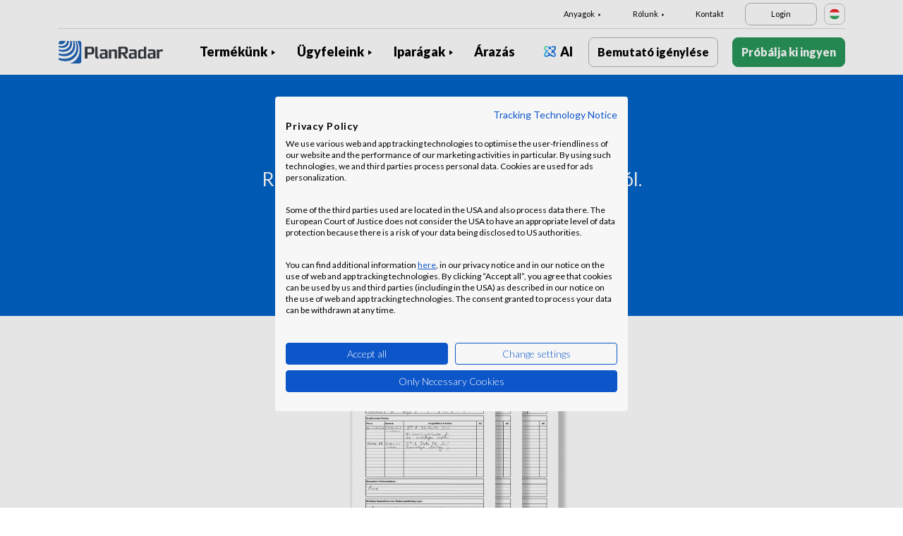

--- FILE ---
content_type: text/html; charset=UTF-8
request_url: https://www.planradar.com/hu/termekunk/jelentessablonok/?_ga=2.53692712.1621891869.1676361417-1503853799.1618986819
body_size: 15184
content:
<!doctype html>
<html lang="hu-HU">
<head>
    <meta charset="utf-8">
<meta http-equiv="X-UA-Compatible" content="IE=edge">
<meta name="viewport" content="width=device-width, initial-scale=1, maximum-scale=1.0, user-scalable=no">
<link rel="icon" href="https://www.planradar.com/wp-content/themes/planradar/images/favicon.png" type="image/x-icon">
<link rel="icon" href="https://www.planradar.com/wp-content/themes/planradar/images/favicon.png" sizes="32x32"/>
<link rel="icon" href="https://www.planradar.com/wp-content/themes/planradar/images/favicon_192.png" sizes="192x192"/>
<link rel="apple-touch-icon-precomposed" href="https://www.planradar.com/wp-content/themes/planradar/images/favicon_apple.png"/>
<meta name="application-name" content="PlanRadar">
<meta name="msapplication-starturl" content="https://www.planradar.com/hu/">
<meta name="google-site-verification" content="J67aTejpaGyKRDLId5oDSxyrJAP5Y-TEZsH4pTI9Wg0" />
<link
    rel="preload"
    href="https://use.typekit.net/mux1saq.css"
    as="style"
    onload="this.onload=null;this.rel='stylesheet'"
/>
<link
    rel="preload"
    href="https://stackpath.bootstrapcdn.com/font-awesome/4.7.0/css/font-awesome.min.css"
    as="style"
    onload="this.onload=null;this.rel='stylesheet'"
/>
<noscript>
    <link
        href="https://use.typekit.net/mux1saq.css"
        rel="stylesheet"
        type="text/css"
    />
    <link
        href="https://stackpath.bootstrapcdn.com/font-awesome/4.7.0/css/font-awesome.min.css"
        rel="stylesheet"
        type="text/css"
    />
</noscript>
    <link rel="preconnect" href="https://fonts.googleapis.com">
    <link rel="preconnect" href="https://fonts.gstatic.com" crossorigin>
    
<meta name='robots' content='index, follow, max-image-preview:large, max-snippet:-1, max-video-preview:-1' />
<link rel="alternate" hreflang="en-au" href="https://www.planradar.com/au/product/report-templates/?_ga=2.53692712.1621891869.1676361417-1503853799.1618986819" />
<link rel="alternate" hreflang="pt-br" href="https://www.planradar.com/pt-br/product/report-templates/?_ga=2.53692712.1621891869.1676361417-1503853799.1618986819" />
<link rel="alternate" hreflang="cs-cz" href="https://www.planradar.com/cs/product/sablony-reportu/?_ga=2.53692712.1621891869.1676361417-1503853799.1618986819" />
<link rel="alternate" hreflang="de-de" href="https://www.planradar.com/de/produkt/dokumentation/berichtsvorlagen/?_ga=2.53692712.1621891869.1676361417-1503853799.1618986819" />
<link rel="alternate" hreflang="es-es" href="https://www.planradar.com/es/producto/plantillas-de-informes/?_ga=2.53692712.1621891869.1676361417-1503853799.1618986819" />
<link rel="alternate" hreflang="fr-fr" href="https://www.planradar.com/fr/produit/modeles-de-rapports/?_ga=2.53692712.1621891869.1676361417-1503853799.1618986819" />
<link rel="alternate" hreflang="hr-hr" href="https://www.planradar.com/hr/proizvod/predlosci-izvjesca/?_ga=2.53692712.1621891869.1676361417-1503853799.1618986819" />
<link rel="alternate" hreflang="id-id" href="https://www.planradar.com/id/produk/template-laporan/?_ga=2.53692712.1621891869.1676361417-1503853799.1618986819" />
<link rel="alternate" hreflang="x-default" href="https://www.planradar.com/product/report-templates/?_ga=2.53692712.1621891869.1676361417-1503853799.1618986819" />
<link rel="alternate" hreflang="it-it" href="https://www.planradar.com/it/prodotto/report-configurabili/?_ga=2.53692712.1621891869.1676361417-1503853799.1618986819" />
<link rel="alternate" hreflang="en-sa" href="https://www.planradar.com/sa-en/product/report-templates/?_ga=2.53692712.1621891869.1676361417-1503853799.1618986819" />
<link rel="alternate" hreflang="ar-sa" href="https://www.planradar.com/sa/product/report-templates/?_ga=2.53692712.1621891869.1676361417-1503853799.1618986819" />
<link rel="alternate" hreflang="hu-hu" href="https://www.planradar.com/hu/termekunk/jelentessablonok/?_ga=2.53692712.1621891869.1676361417-1503853799.1618986819" />
<link rel="alternate" hreflang="no-no" href="https://www.planradar.com/no/produkt/rapportmaler/?_ga=2.53692712.1621891869.1676361417-1503853799.1618986819" />
<link rel="alternate" hreflang="de-at" href="https://www.planradar.com/at/produkt/dokumentation/berichtsvorlagen/?_ga=2.53692712.1621891869.1676361417-1503853799.1618986819" />
<link rel="alternate" hreflang="ru-ru" href="https://www.planradar.com/ru/harakteristiki/shablony-otchetov/?_ga=2.53692712.1621891869.1676361417-1503853799.1618986819" />
<link rel="alternate" hreflang="pl-pl" href="https://www.planradar.com/pl/produkt/szablony-raportow/?_ga=2.53692712.1621891869.1676361417-1503853799.1618986819" />
<link rel="alternate" hreflang="ro-ro" href="https://www.planradar.com/ro/produs/sabloane-raportare-2/?_ga=2.53692712.1621891869.1676361417-1503853799.1618986819" />
<link rel="alternate" hreflang="de-ch" href="https://www.planradar.com/ch/produkt/dokumentation/berichtsvorlagen/?_ga=2.53692712.1621891869.1676361417-1503853799.1618986819" />
<link rel="alternate" hreflang="sr-rs" href="https://www.planradar.com/sr/proizvod/sabloni-izvestaja/?_ga=2.53692712.1621891869.1676361417-1503853799.1618986819" />
<link rel="alternate" hreflang="en-sg" href="https://www.planradar.com/sg/product/report-templates/?_ga=2.53692712.1621891869.1676361417-1503853799.1618986819" />
<link rel="alternate" hreflang="sl-si" href="https://www.planradar.com/sl/izdelek/predloge-porocil/?_ga=2.53692712.1621891869.1676361417-1503853799.1618986819" />
<link rel="alternate" hreflang="fr-ch" href="https://www.planradar.com/ch-fr/produit/modeles-de-rapports/?_ga=2.53692712.1621891869.1676361417-1503853799.1618986819" />
<link rel="alternate" hreflang="sv-se" href="https://www.planradar.com/se/produkt/rapportmallar/?_ga=2.53692712.1621891869.1676361417-1503853799.1618986819" />
<link rel="alternate" hreflang="en-ae" href="https://www.planradar.com/ae-en/product/report-templates/?_ga=2.53692712.1621891869.1676361417-1503853799.1618986819" />
<link rel="alternate" hreflang="ar-ae" href="https://www.planradar.com/ae/product/report-templates/?_ga=2.53692712.1621891869.1676361417-1503853799.1618986819" />
<link rel="alternate" hreflang="en-gb" href="https://www.planradar.com/gb/product/report-templates/?_ga=2.53692712.1621891869.1676361417-1503853799.1618986819" />
<link rel="alternate" hreflang="en-us" href="https://www.planradar.com/us/product/report-templates/?_ga=2.53692712.1621891869.1676361417-1503853799.1618986819" />
<link rel="alternate" hreflang="ru" href="https://www.planradar.com/cis/harakteristiki/shablony-otchetov/?_ga=2.53692712.1621891869.1676361417-1503853799.1618986819" />

	<!-- This site is optimized with the Yoast SEO plugin v26.7 - https://yoast.com/wordpress/plugins/seo/ -->
	<meta name="description" content="A PlanRadar jelentéssablonjainak használatával egyetlen gombnyomással készíthet építési naplókat, hibajelentéseket, egészségügyi, biztonsági és egyéb jelentéseket." />
	<link rel="canonical" href="https://www.planradar.com/hu/termekunk/jelentessablonok/" />
	<meta property="og:locale" content="hu_HU" />
	<meta property="og:type" content="article" />
	<meta property="og:title" content="Digitális jelentéssablonok építési és ingatlanprojektekhez" />
	<meta property="og:description" content="A PlanRadar jelentéssablonjainak használatával egyetlen gombnyomással készíthet építési naplókat, hibajelentéseket, egészségügyi, biztonsági és egyéb jelentéseket." />
	<meta property="og:url" content="https://www.planradar.com/hu/termekunk/jelentessablonok/" />
	<meta property="og:site_name" content="PlanRadar" />
	<meta property="article:modified_time" content="2023-04-06T09:41:47+00:00" />
	<meta property="og:image" content="https://planradar-website.s3.amazonaws.com/production/uploads/2024/01/CREAT-2249_SM_homepage_preview_1200x630_1023.jpg" />
	<meta property="og:image:width" content="2400" />
	<meta property="og:image:height" content="1260" />
	<meta property="og:image:type" content="image/jpeg" />
	<meta name="twitter:card" content="summary_large_image" />
	<script type="application/ld+json" class="yoast-schema-graph">{"@context":"https://schema.org","@graph":[{"@type":"WebPage","@id":"https://www.planradar.com/hu/termekunk/jelentessablonok/","url":"https://www.planradar.com/hu/termekunk/jelentessablonok/","name":"Digitális jelentéssablonok építési és ingatlanprojektekhez","isPartOf":{"@id":"https://www.planradar.com/#website"},"datePublished":"2022-03-11T11:40:01+00:00","dateModified":"2023-04-06T09:41:47+00:00","description":"A PlanRadar jelentéssablonjainak használatával egyetlen gombnyomással készíthet építési naplókat, hibajelentéseket, egészségügyi, biztonsági és egyéb jelentéseket.","breadcrumb":{"@id":"https://www.planradar.com/hu/termekunk/jelentessablonok/#breadcrumb"},"inLanguage":"hu-HU","potentialAction":[{"@type":"ReadAction","target":["https://www.planradar.com/hu/termekunk/jelentessablonok/"]}]},{"@type":"BreadcrumbList","@id":"https://www.planradar.com/hu/termekunk/jelentessablonok/#breadcrumb","itemListElement":[{"@type":"ListItem","position":1,"name":"Home","item":"https://www.planradar.com/hu/"},{"@type":"ListItem","position":2,"name":"Termékünk","item":"https://www.planradar.com/hu/termekunk/"},{"@type":"ListItem","position":3,"name":"Jelentéssablonok"}]},{"@type":"WebSite","@id":"https://www.planradar.com/#website","url":"https://www.planradar.com/","name":"PlanRadar","description":"construction app and defect management software","publisher":{"@id":"https://www.planradar.com/#organization"},"potentialAction":[{"@type":"SearchAction","target":{"@type":"EntryPoint","urlTemplate":"https://www.planradar.com/?s={search_term_string}"},"query-input":{"@type":"PropertyValueSpecification","valueRequired":true,"valueName":"search_term_string"}}],"inLanguage":"hu-HU"},{"@type":"Organization","@id":"https://www.planradar.com/#organization","name":"PlanRadar","url":"https://www.planradar.com/","logo":{"@type":"ImageObject","inLanguage":"hu-HU","@id":"https://www.planradar.com/#/schema/logo/image/","url":"https://planradar-website.s3.amazonaws.com/production/uploads/2025/11/planradar_logo.png","contentUrl":"https://planradar-website.s3.amazonaws.com/production/uploads/2025/11/planradar_logo.png","width":192,"height":192,"caption":"PlanRadar"},"image":{"@id":"https://www.planradar.com/#/schema/logo/image/"}}]}</script>
	<!-- / Yoast SEO plugin. -->


<link rel='dns-prefetch' href='//www.planradar.com' />
<link rel='dns-prefetch' href='//www.google.com' />
<link rel='dns-prefetch' href='//planradar-website.s3.amazonaws.com' />
<link href='https://fonts.gstatic.com' crossorigin rel='preconnect' />
<link rel="alternate" title="oEmbed (JSON)" type="application/json+oembed" href="https://www.planradar.com/hu/wp-json/oembed/1.0/embed?url=https%3A%2F%2Fwww.planradar.com%2Fhu%2Ftermekunk%2Fjelentessablonok%2F" />
<link rel="alternate" title="oEmbed (XML)" type="text/xml+oembed" href="https://www.planradar.com/hu/wp-json/oembed/1.0/embed?url=https%3A%2F%2Fwww.planradar.com%2Fhu%2Ftermekunk%2Fjelentessablonok%2F&#038;format=xml" />
<style id='wp-img-auto-sizes-contain-inline-css' type='text/css'>
img:is([sizes=auto i],[sizes^="auto," i]){contain-intrinsic-size:3000px 1500px}
/*# sourceURL=wp-img-auto-sizes-contain-inline-css */
</style>
<script type="text/javascript" id="wpml-cookie-js-extra">
/* <![CDATA[ */
var wpml_cookies = {"wp-wpml_current_language":{"value":"hu","expires":1,"path":"/"}};
var wpml_cookies = {"wp-wpml_current_language":{"value":"hu","expires":1,"path":"/"}};
//# sourceURL=wpml-cookie-js-extra
/* ]]> */
</script>
<script type="text/javascript" src="https://www.planradar.com/wp-content/plugins/sitepress-multilingual-cms/res/js/cookies/language-cookie.js?ver=486900" id="wpml-cookie-js" defer="defer" data-wp-strategy="defer"></script>
<link rel="https://api.w.org/" href="https://www.planradar.com/hu/wp-json/" /><link rel="alternate" title="JSON" type="application/json" href="https://www.planradar.com/hu/wp-json/wp/v2/pages/173428" /><link rel='shortlink' href='https://www.planradar.com/hu/?p=173428' />
<meta name="generator" content="WPML ver:4.8.6 stt:74,65,81,22,9,71,37,1,4,3,66,67,23,25,27,80,79,38,40,42,44,45,49,77,10,46,2,73,72,53,76,75,69,70;" />
<link rel="stylesheet" href="https://www.planradar.com/wp-content/themes/planradar/style-2.4.445.css" type="text/css" media="all">

<script>
const loadScriptsTimer = setTimeout(loadScripts, 500);
const userInteractionEvents = ["mouseover","keydown","touchmove","touchstart"
];
userInteractionEvents.forEach(function (event) {
    window.addEventListener(event, triggerScriptLoader, {
        passive: true
    });
});

function triggerScriptLoader() {
    loadScripts();
    clearTimeout(loadScriptsTimer);
    userInteractionEvents.forEach(function (event) {
        window.removeEventListener(event, triggerScriptLoader, {
            passive: true
        });
    });
}
function loadScripts() {
    document.querySelectorAll("script[data-type='lazy']").forEach(function (elem) {
        elem.setAttribute("src", elem.getAttribute("data-src"));
    });
}
</script>    <title>Digitális jelentéssablonok építési és ingatlanprojektekhez</title>
<link data-rocket-prefetch href="https://use.typekit.net" rel="dns-prefetch">
<link data-rocket-prefetch href="https://stackpath.bootstrapcdn.com" rel="dns-prefetch">
<link data-rocket-prefetch href="https://www.googletagmanager.com" rel="dns-prefetch">
<link data-rocket-prefetch href="https://fonts.googleapis.com" rel="dns-prefetch">
<link data-rocket-prefetch href="https://consent.cookiefirst.com" rel="dns-prefetch">
<link data-rocket-prefetch href="https://player.vimeo.com" rel="dns-prefetch">
<link data-rocket-prefetch href="https://www.google.com" rel="dns-prefetch">
<link data-rocket-preload as="style" href="https://fonts.googleapis.com/css2?family=Lato:wght@100;300;400;700;900&#038;display=swap" rel="preload">
<link href="https://fonts.googleapis.com/css2?family=Lato:wght@100;300;400;700;900&#038;display=swap" media="print" onload="this.media=&#039;all&#039;" rel="stylesheet">
<noscript data-wpr-hosted-gf-parameters=""><link rel="stylesheet" href="https://fonts.googleapis.com/css2?family=Lato:wght@100;300;400;700;900&#038;display=swap"></noscript><link rel="preload" data-rocket-preload as="image" href="https://planradar-website.s3.amazonaws.com/production/uploads/2022/07/MAPR-2958_FieldMapping_652x461@2x-e1658382924521.png" fetchpriority="high">
    <script src="https://consent.cookiefirst.com/sites/planradar.com-c8bc3c75-fac9-4497-8061-847282bbe7a2/consent.js" data-language="en"></script>
<!-- cookiefirst Microsoft Ads consent mode -->
<script>
function handleConsentChange(e) {
    var consent = e.detail || {};
    var advertisingConsent = consent.advertising || null; // Get advertising consent from event detail

    // Set default Bing Ads consent to 'denied'
    window.uetq = window.uetq || [];
    window.uetq.push('consent', 'default', {
        'ad_storage': 'denied'
    });

    if (advertisingConsent === true) {
        // Bing Ads: Push Ads enabled
        window.uetq.push('consent', 'update', {
            'ad_storage': 'granted'
        });
    } else if (advertisingConsent === false || advertisingConsent === null) {
        // Bing Ads: Push Ads Disabled
        window.uetq.push('consent', 'update', {
            'ad_storage': 'denied'
        });
    } else {
        console.error("Unexpected advertising consent value:", advertisingConsent);
    }
}

// Add event listeners for cf_consent and cf_consent_loaded
window.addEventListener("cf_consent", handleConsentChange);
window.addEventListener("cf_consent_loaded", handleConsentChange);
</script>
<!-- Google Tag Manager -->
<script>(function(w,d,s,l,i){w[l]=w[l]||[];w[l].push({'gtm.start':
new Date().getTime(),event:'gtm.js'});var f=d.getElementsByTagName(s)[0],
j=d.createElement(s),dl=l!='dataLayer'?'&l='+l:'';j.async=true;j.src=
'https://www.googletagmanager.com/gtm.js?id='+i+dl;f.parentNode.insertBefore(j,f);
})(window,document,'script','dataLayer','GTM-MRD748M');</script>
<!-- End Google Tag Manager -->
<meta name="facebook-domain-verification" content="7b5yknug47860zlahz7vdfhcsymbyd" />
    <script>
      let CFinit = false;
      window.addEventListener("cf_init", function() {
        CFinit = true;
      });
    </script>
    <style id='wp-block-group-inline-css' type='text/css'>
.wp-block-group{box-sizing:border-box}:where(.wp-block-group.wp-block-group-is-layout-constrained){position:relative}
/*# sourceURL=https://www.planradar.com/wp-includes/blocks/group/style.min.css */
</style>
<style id='global-styles-inline-css' type='text/css'>
:root{--wp--preset--aspect-ratio--square: 1;--wp--preset--aspect-ratio--4-3: 4/3;--wp--preset--aspect-ratio--3-4: 3/4;--wp--preset--aspect-ratio--3-2: 3/2;--wp--preset--aspect-ratio--2-3: 2/3;--wp--preset--aspect-ratio--16-9: 16/9;--wp--preset--aspect-ratio--9-16: 9/16;--wp--preset--color--black: #000000;--wp--preset--color--cyan-bluish-gray: #abb8c3;--wp--preset--color--white: #ffffff;--wp--preset--color--pale-pink: #f78da7;--wp--preset--color--vivid-red: #cf2e2e;--wp--preset--color--luminous-vivid-orange: #ff6900;--wp--preset--color--luminous-vivid-amber: #fcb900;--wp--preset--color--light-green-cyan: #7bdcb5;--wp--preset--color--vivid-green-cyan: #00d084;--wp--preset--color--pale-cyan-blue: #8ed1fc;--wp--preset--color--vivid-cyan-blue: #0693e3;--wp--preset--color--vivid-purple: #9b51e0;--wp--preset--gradient--vivid-cyan-blue-to-vivid-purple: linear-gradient(135deg,rgb(6,147,227) 0%,rgb(155,81,224) 100%);--wp--preset--gradient--light-green-cyan-to-vivid-green-cyan: linear-gradient(135deg,rgb(122,220,180) 0%,rgb(0,208,130) 100%);--wp--preset--gradient--luminous-vivid-amber-to-luminous-vivid-orange: linear-gradient(135deg,rgb(252,185,0) 0%,rgb(255,105,0) 100%);--wp--preset--gradient--luminous-vivid-orange-to-vivid-red: linear-gradient(135deg,rgb(255,105,0) 0%,rgb(207,46,46) 100%);--wp--preset--gradient--very-light-gray-to-cyan-bluish-gray: linear-gradient(135deg,rgb(238,238,238) 0%,rgb(169,184,195) 100%);--wp--preset--gradient--cool-to-warm-spectrum: linear-gradient(135deg,rgb(74,234,220) 0%,rgb(151,120,209) 20%,rgb(207,42,186) 40%,rgb(238,44,130) 60%,rgb(251,105,98) 80%,rgb(254,248,76) 100%);--wp--preset--gradient--blush-light-purple: linear-gradient(135deg,rgb(255,206,236) 0%,rgb(152,150,240) 100%);--wp--preset--gradient--blush-bordeaux: linear-gradient(135deg,rgb(254,205,165) 0%,rgb(254,45,45) 50%,rgb(107,0,62) 100%);--wp--preset--gradient--luminous-dusk: linear-gradient(135deg,rgb(255,203,112) 0%,rgb(199,81,192) 50%,rgb(65,88,208) 100%);--wp--preset--gradient--pale-ocean: linear-gradient(135deg,rgb(255,245,203) 0%,rgb(182,227,212) 50%,rgb(51,167,181) 100%);--wp--preset--gradient--electric-grass: linear-gradient(135deg,rgb(202,248,128) 0%,rgb(113,206,126) 100%);--wp--preset--gradient--midnight: linear-gradient(135deg,rgb(2,3,129) 0%,rgb(40,116,252) 100%);--wp--preset--font-size--small: 13px;--wp--preset--font-size--medium: 20px;--wp--preset--font-size--large: 36px;--wp--preset--font-size--x-large: 42px;--wp--preset--spacing--20: 0.44rem;--wp--preset--spacing--30: 0.67rem;--wp--preset--spacing--40: 1rem;--wp--preset--spacing--50: 1.5rem;--wp--preset--spacing--60: 2.25rem;--wp--preset--spacing--70: 3.38rem;--wp--preset--spacing--80: 5.06rem;--wp--preset--shadow--natural: 6px 6px 9px rgba(0, 0, 0, 0.2);--wp--preset--shadow--deep: 12px 12px 50px rgba(0, 0, 0, 0.4);--wp--preset--shadow--sharp: 6px 6px 0px rgba(0, 0, 0, 0.2);--wp--preset--shadow--outlined: 6px 6px 0px -3px rgb(255, 255, 255), 6px 6px rgb(0, 0, 0);--wp--preset--shadow--crisp: 6px 6px 0px rgb(0, 0, 0);}:where(.is-layout-flex){gap: 0.5em;}:where(.is-layout-grid){gap: 0.5em;}body .is-layout-flex{display: flex;}.is-layout-flex{flex-wrap: wrap;align-items: center;}.is-layout-flex > :is(*, div){margin: 0;}body .is-layout-grid{display: grid;}.is-layout-grid > :is(*, div){margin: 0;}:where(.wp-block-columns.is-layout-flex){gap: 2em;}:where(.wp-block-columns.is-layout-grid){gap: 2em;}:where(.wp-block-post-template.is-layout-flex){gap: 1.25em;}:where(.wp-block-post-template.is-layout-grid){gap: 1.25em;}.has-black-color{color: var(--wp--preset--color--black) !important;}.has-cyan-bluish-gray-color{color: var(--wp--preset--color--cyan-bluish-gray) !important;}.has-white-color{color: var(--wp--preset--color--white) !important;}.has-pale-pink-color{color: var(--wp--preset--color--pale-pink) !important;}.has-vivid-red-color{color: var(--wp--preset--color--vivid-red) !important;}.has-luminous-vivid-orange-color{color: var(--wp--preset--color--luminous-vivid-orange) !important;}.has-luminous-vivid-amber-color{color: var(--wp--preset--color--luminous-vivid-amber) !important;}.has-light-green-cyan-color{color: var(--wp--preset--color--light-green-cyan) !important;}.has-vivid-green-cyan-color{color: var(--wp--preset--color--vivid-green-cyan) !important;}.has-pale-cyan-blue-color{color: var(--wp--preset--color--pale-cyan-blue) !important;}.has-vivid-cyan-blue-color{color: var(--wp--preset--color--vivid-cyan-blue) !important;}.has-vivid-purple-color{color: var(--wp--preset--color--vivid-purple) !important;}.has-black-background-color{background-color: var(--wp--preset--color--black) !important;}.has-cyan-bluish-gray-background-color{background-color: var(--wp--preset--color--cyan-bluish-gray) !important;}.has-white-background-color{background-color: var(--wp--preset--color--white) !important;}.has-pale-pink-background-color{background-color: var(--wp--preset--color--pale-pink) !important;}.has-vivid-red-background-color{background-color: var(--wp--preset--color--vivid-red) !important;}.has-luminous-vivid-orange-background-color{background-color: var(--wp--preset--color--luminous-vivid-orange) !important;}.has-luminous-vivid-amber-background-color{background-color: var(--wp--preset--color--luminous-vivid-amber) !important;}.has-light-green-cyan-background-color{background-color: var(--wp--preset--color--light-green-cyan) !important;}.has-vivid-green-cyan-background-color{background-color: var(--wp--preset--color--vivid-green-cyan) !important;}.has-pale-cyan-blue-background-color{background-color: var(--wp--preset--color--pale-cyan-blue) !important;}.has-vivid-cyan-blue-background-color{background-color: var(--wp--preset--color--vivid-cyan-blue) !important;}.has-vivid-purple-background-color{background-color: var(--wp--preset--color--vivid-purple) !important;}.has-black-border-color{border-color: var(--wp--preset--color--black) !important;}.has-cyan-bluish-gray-border-color{border-color: var(--wp--preset--color--cyan-bluish-gray) !important;}.has-white-border-color{border-color: var(--wp--preset--color--white) !important;}.has-pale-pink-border-color{border-color: var(--wp--preset--color--pale-pink) !important;}.has-vivid-red-border-color{border-color: var(--wp--preset--color--vivid-red) !important;}.has-luminous-vivid-orange-border-color{border-color: var(--wp--preset--color--luminous-vivid-orange) !important;}.has-luminous-vivid-amber-border-color{border-color: var(--wp--preset--color--luminous-vivid-amber) !important;}.has-light-green-cyan-border-color{border-color: var(--wp--preset--color--light-green-cyan) !important;}.has-vivid-green-cyan-border-color{border-color: var(--wp--preset--color--vivid-green-cyan) !important;}.has-pale-cyan-blue-border-color{border-color: var(--wp--preset--color--pale-cyan-blue) !important;}.has-vivid-cyan-blue-border-color{border-color: var(--wp--preset--color--vivid-cyan-blue) !important;}.has-vivid-purple-border-color{border-color: var(--wp--preset--color--vivid-purple) !important;}.has-vivid-cyan-blue-to-vivid-purple-gradient-background{background: var(--wp--preset--gradient--vivid-cyan-blue-to-vivid-purple) !important;}.has-light-green-cyan-to-vivid-green-cyan-gradient-background{background: var(--wp--preset--gradient--light-green-cyan-to-vivid-green-cyan) !important;}.has-luminous-vivid-amber-to-luminous-vivid-orange-gradient-background{background: var(--wp--preset--gradient--luminous-vivid-amber-to-luminous-vivid-orange) !important;}.has-luminous-vivid-orange-to-vivid-red-gradient-background{background: var(--wp--preset--gradient--luminous-vivid-orange-to-vivid-red) !important;}.has-very-light-gray-to-cyan-bluish-gray-gradient-background{background: var(--wp--preset--gradient--very-light-gray-to-cyan-bluish-gray) !important;}.has-cool-to-warm-spectrum-gradient-background{background: var(--wp--preset--gradient--cool-to-warm-spectrum) !important;}.has-blush-light-purple-gradient-background{background: var(--wp--preset--gradient--blush-light-purple) !important;}.has-blush-bordeaux-gradient-background{background: var(--wp--preset--gradient--blush-bordeaux) !important;}.has-luminous-dusk-gradient-background{background: var(--wp--preset--gradient--luminous-dusk) !important;}.has-pale-ocean-gradient-background{background: var(--wp--preset--gradient--pale-ocean) !important;}.has-electric-grass-gradient-background{background: var(--wp--preset--gradient--electric-grass) !important;}.has-midnight-gradient-background{background: var(--wp--preset--gradient--midnight) !important;}.has-small-font-size{font-size: var(--wp--preset--font-size--small) !important;}.has-medium-font-size{font-size: var(--wp--preset--font-size--medium) !important;}.has-large-font-size{font-size: var(--wp--preset--font-size--large) !important;}.has-x-large-font-size{font-size: var(--wp--preset--font-size--x-large) !important;}
/*# sourceURL=global-styles-inline-css */
</style>
<style id="rocket-lazyrender-inline-css">[data-wpr-lazyrender] {content-visibility: auto;}</style><meta name="generator" content="WP Rocket 3.20.2" data-wpr-features="wpr_preconnect_external_domains wpr_automatic_lazy_rendering wpr_oci wpr_desktop" /></head>
<body class="main-body hu live" itemscope itemtype="https://schema.org/WebPage">
<!-- Google Tag Manager (noscript) -->
<noscript><iframe src="https://www.googletagmanager.com/ns.html?id=GTM-MRD748M"
height="0" width="0" style="display:none;visibility:hidden"></iframe></noscript>
<!-- End Google Tag Manager (noscript) -->


    <header  class="site-header">
        <div  class="header-menu ">
            <div  class="container d-none d-xl-block">	
                <div class="supporting-menu">
                    <ul id="menu-supporting-menu-hu" class="menu"><li id="menu-item-37554" class="menu-item menu-item-type-custom menu-item-object-custom menu-item-has-children menu-item-37554"><a href="#" class="menu-item-link">Anyagok</a><ul class="sub-menu">	<li id="menu-item-37561" class="menu-item menu-item-type-post_type menu-item-object-quick-start-guides menu-item-37561"><a href="https://www.planradar.com/hu/rovid-utmutatok/udvozoljuk/" class="menu-item-link">Üdvözöljük</a></li>	<li id="menu-item-522741" class="menu-item menu-item-type-custom menu-item-object-custom menu-item-522741"><a href="https://help.planradar.com/hc" class="menu-item-link">HelpCenter</a></li>	<li id="menu-item-37562" class="menu-item menu-item-type-post_type menu-item-object-page menu-item-37562"><a href="https://www.planradar.com/hu/blog/" class="menu-item-link">Blog</a></li>	<li id="menu-item-383647" class="menu-item menu-item-type-post_type menu-item-object-page menu-item-383647"><a href="https://www.planradar.com/hu/esemenyek/" class="menu-item-link">Események</a></li>	<li id="menu-item-37564" class="menu-item menu-item-type-post_type menu-item-object-page menu-item-37564"><a href="https://www.planradar.com/hu/adatbiztonsag-es-adatvedelem-a-planradar-ban/" class="menu-item-link">Adatbiztonság és adatvédelem</a></li></ul></li><li id="menu-item-37565" class="menu-item menu-item-type-custom menu-item-object-custom menu-item-has-children menu-item-37565"><a href="#" class="menu-item-link">Rólunk</a><ul class="sub-menu">	<li id="menu-item-37575" class="menu-item menu-item-type-post_type menu-item-object-page menu-item-37575"><a href="https://www.planradar.com/hu/elerhetoseg/" class="menu-item-link">Kontakt</a></li>	<li id="menu-item-37574" class="menu-item menu-item-type-post_type menu-item-object-page menu-item-37574"><a href="https://www.planradar.com/hu/careers/" class="menu-item-link">Careers</a></li>	<li id="menu-item-37576" class="menu-item menu-item-type-post_type menu-item-object-page menu-item-37576"><a href="https://www.planradar.com/hu/sajto/" class="menu-item-link">Sajtó</a></li>	<li id="menu-item-67134" class="menu-item menu-item-type-custom menu-item-object-custom menu-item-67134"><a href="https://www.planradar.com/partners/" class="menu-item-link">Growth Partners</a></li></ul></li><li id="menu-item-37578" class="menu-item menu-item-type-post_type menu-item-object-page menu-item-37578"><a href="https://www.planradar.com/hu/elerhetoseg/" class="menu-item-link">Kontakt</a></li><li id="menu-item-37579" class="login-btn d-none d-xl-inline-block menu-item menu-item-type-custom menu-item-object-custom menu-item-37579"><a href="https://planradar.com/dr/switch_language/hu?redirect=/login&#038;_ga=2.113719175.1278545698.1654580814-523636872.1644923780" class="menu-item-link">Login</a></li></ul>                        <div class="lang-switcher" data-lang="Magyarország">
                            <img src="https://www.planradar.com/wp-content/themes/planradar/images/flags/hu.svg" alt="hu" width="16" height="16">
                        </div>
                                    </div>
            </div>
            <div  class="main-menu">
                <div  class="container">	
                    <div class="site-branding">
                                                <a href="https://www.planradar.com/hu/" class="logo" aria-label="PlanRadar"></a>
                    </div><!-- .site-branding -->
                    <div class="main-nav">
                                                <nav id="site-navigation" class="main-navigation d-none d-xl-block">
                            <ul id="menu-main-menu-hu" class="menu"><li id="menu-item-37533" class="product-menu-2 menu-item menu-item-type-post_type menu-item-object-page menu-item-has-children menu-item-37533"><a href="https://www.planradar.com/hu/platform/" class="menu-item-link">Termékünk</a><ul class="sub-menu">	<li id="menu-item-363784" class="product-submenu-3 menu-item menu-item-type-custom menu-item-object-custom menu-item-has-children menu-item-363784"><a href="#" class="menu-item-link">Megoldások</a>	<ul class="sub-menu">		<li id="menu-item-249472" class="d-xl-none menu-item menu-item-type-post_type menu-item-object-page menu-item-249472"><a href="https://www.planradar.com/hu/platform/" class="menu-item-link">PlanRadar Platform</a></li>		<li id="menu-item-37535" class="menu-item menu-item-type-post_type menu-item-object-page menu-item-37535"><a href="https://www.planradar.com/hu/termekunk/epiteskezelo-szoftver/" class="menu-item-link">Építésmenedzsment<div class="menu-item-description"> <p>Nyomon követés, kapcsolódás és megoldás <br />a teljes építési fázisban.</p></div></a></li>		<li id="menu-item-37534" class="menu-item menu-item-type-post_type menu-item-object-page menu-item-37534"><a href="https://www.planradar.com/hu/termekunk/ingatlan-vagyonkezelo-szoftver/" class="menu-item-link">Ingatlanüzemeltetés<div class="menu-item-description"> <p>Digitális vagyon- és ingatlankezelés <br />a termelékenység növelése érdekében.</p></div></a></li>		<li id="menu-item-37539" class="d-none d-xl-block menu-item menu-item-type-post_type menu-item-object-page menu-item-37539"><a href="https://www.planradar.com/hu/platform/" class="menu-item-link">PlanRadar Platform<div class="menu-item-description"> <p>Projektek irányítása az épületek teljes életciklusa során.</p></div></a></li>	</ul></li>	<li id="menu-item-363785" class="product-submenu-2 menu-item menu-item-type-custom menu-item-object-custom menu-item-has-children menu-item-363785"><a href="#" class="menu-item-link">Platform Funkciók</a>	<ul class="sub-menu">		<li id="menu-item-37537" class="menu-item menu-item-type-post_type menu-item-object-page menu-item-37537"><a href="https://www.planradar.com/hu/termekunk/epitesi-tervdokumentacio-kezeles/" class="menu-item-link">Tervek és BIM modellek<div class="menu-item-description"> <p>A tervezés és építéselőkészítés <br />bekapcsolása az építési fázisba.</p></div></a></li>		<li id="menu-item-37536" class="menu-item menu-item-type-post_type menu-item-object-page menu-item-37536"><a href="https://www.planradar.com/hu/termekunk/epitkezesi-dokumentumkezeles/" class="menu-item-link">Dokumentumkezelés<div class="menu-item-description"> <p>Projektdokumentumok és tervek rendszerezése, <br />aktualizálása és megosztása egy helyen.</p></div></a></li>		<li id="menu-item-37538" class="menu-item menu-item-type-post_type menu-item-object-page menu-item-37538"><a href="https://www.planradar.com/hu/termekunk/projekt-elemzes-es-betekintes/" class="menu-item-link">Jelentés és betekintés<div class="menu-item-description"> <p>Előrehaladási jelentések, projektelemzés és <br />valós idejű betekintés.</p></div></a></li>		<li id="menu-item-363786" class="menu-item menu-item-type-post_type menu-item-object-page menu-item-363786"><a href="https://www.planradar.com/hu/projektutemezes/" class="menu-item-link">Ütemterv<div class="menu-item-description"><p>Gantt ütemtervek kezelése, valós idejű helyszíni információkkal</p></div></a></li>		<li id="menu-item-37541" class="menu-item menu-item-type-post_type menu-item-object-page menu-item-37541"><a href="https://www.planradar.com/hu/termekunk/technologiai-integraciok/" class="menu-item-link">Integráció</a></li>		<li id="menu-item-37540" class="menu-item menu-item-type-post_type menu-item-object-page menu-item-37540"><a href="https://www.planradar.com/hu/adatbiztonsag-es-adatvedelem-a-planradar-ban/" class="menu-item-link">Biztonság és adatvédelem</a></li>	</ul></li>	<li id="menu-item-707374" class="product-submenu-1 menu-item menu-item-type-custom menu-item-object-custom menu-item-has-children menu-item-707374"><a href="#" class="menu-item-link">Vizuális helyszíni dokumentáció</a>	<ul class="sub-menu">		<li id="menu-item-707373" class="menu_thumb menu-item menu-item-type-post_type menu-item-object-page menu-item-707373"><a href="https://www.planradar.com/hu/termekunk/siteview/" class="menu-item-link">SiteView<div class="menu-item-description"> <div class="thumb"><p>360° fokos <br />rögzítés</p><span>Tudjon meg többet</span><img src="https://planradar-website.s3.amazonaws.com/production/uploads/2024/12/Image.png" /></div></div></a></li>	</ul></li></ul></li><li id="menu-item-37544" class="menu-item menu-item-type-post_type menu-item-object-page menu-item-has-children menu-item-37544"><a href="https://www.planradar.com/hu/ugyfelek/" class="menu-item-link">Ügyfeleink</a><ul class="sub-menu">	<li id="menu-item-236981" class="d-xl-none menu-item menu-item-type-post_type menu-item-object-page menu-item-236981"><a href="https://www.planradar.com/hu/ugyfelek/" class="menu-item-link">Összefoglaló</a></li>	<li id="menu-item-37547" class="menu-item menu-item-type-post_type menu-item-object-page menu-item-37547"><a href="https://www.planradar.com/hu/ugyfelek/fovallalkozoi-szoftver/" class="menu-item-link">Építési vállalkozók</a></li>	<li id="menu-item-255479" class="menu-item menu-item-type-post_type menu-item-object-page menu-item-255479"><a href="https://www.planradar.com/hu/ugyfelek/developers-and-owners/" class="menu-item-link">Fejlesztők és Tulajdonosok</a></li>	<li id="menu-item-37548" class="menu-item menu-item-type-post_type menu-item-object-page menu-item-37548"><a href="https://www.planradar.com/hu/ugyfelek/letesitmenygazdalkodasi-szoftver/" class="menu-item-link">Létesítménygazdák</a></li>	<li id="menu-item-645357" class="menu-item menu-item-type-custom menu-item-object-custom menu-item-645357"><a href="https://www.planradar.com/hu/ugyfelek/szakipari-vallalkozok/" class="menu-item-link">Szakipari alvállalkozók</a></li>	<li id="menu-item-645358" class="menu-item menu-item-type-custom menu-item-object-custom menu-item-645358"><a href="https://www.planradar.com/hu/ugyfelek/muszaki-ellenorok/" class="menu-item-link">Műszaki ellenőrök</a></li>	<li id="menu-item-37545" class="menu-item menu-item-type-post_type menu-item-object-page menu-item-37545"><a href="https://www.planradar.com/hu/ugyfelek/epiteszeti-projektmenedzsment-szoftver/" class="menu-item-link">Építészek és Gépészmérnökök</a></li></ul></li><li id="menu-item-645359" class="industry-menu menu-item menu-item-type-custom menu-item-object-custom menu-item-has-children menu-item-645359"><a href="#" class="menu-item-link">Iparágak</a><ul class="sub-menu">	<li id="menu-item-645360" class="industry-submenu menu-item menu-item-type-custom menu-item-object-custom menu-item-has-children menu-item-645360"><a href="#" class="menu-item-link">MEGOLDÁSOK</a>	<ul class="sub-menu">		<li id="menu-item-645361" class="menu-item menu-item-type-custom menu-item-object-custom menu-item-645361"><a href="https://www.planradar.com/hu/termekunk/epiteskezelo-szoftver/" class="menu-item-link">Építésmenedzsment</a></li>		<li id="menu-item-645362" class="menu-item menu-item-type-custom menu-item-object-custom menu-item-645362"><a href="https://www.planradar.com/hu/ugyfelek/developers-and-owners/" class="menu-item-link">Ingatlanüzemeltetés</a></li>		<li id="menu-item-645363" class="menu-item menu-item-type-custom menu-item-object-custom menu-item-645363"><a href="https://www.planradar.com/hu/ugyfelek/letesitmenygazdalkodasi-szoftver/" class="menu-item-link">Létesítménygazdák</a></li>	</ul></li>	<li id="menu-item-645364" class="industry-submenu menu-item menu-item-type-custom menu-item-object-custom menu-item-has-children menu-item-645364"><a href="#" class="menu-item-link">Iparágak</a>	<ul class="sub-menu">		<li id="menu-item-645365" class="menu-item menu-item-type-custom menu-item-object-custom menu-item-645365"><a href="https://www.planradar.com/hu/iparagak/tuzvedelmi-szoftver/" class="menu-item-link">Fire Safety Management</a></li>		<li id="menu-item-645366" class="menu-item menu-item-type-custom menu-item-object-custom menu-item-645366"><a href="https://www.planradar.com/hu/iparagak/fit-out/" class="menu-item-link">Berendezés</a></li>		<li id="menu-item-645367" class="menu-item menu-item-type-custom menu-item-object-custom menu-item-645367"><a href="https://www.planradar.com/hu/iparagak/egeszsegugy/" class="menu-item-link">Egészségügy</a></li>		<li id="menu-item-653488" class="menu-item menu-item-type-post_type menu-item-object-page menu-item-653488"><a href="https://www.planradar.com/hu/iparagak/prefab/" class="menu-item-link">Előre gyártott</a></li>		<li id="menu-item-690941" class="menu-item menu-item-type-custom menu-item-object-custom menu-item-690941"><a href="https://www.planradar.com/hu/iparagak/retail-menedzsment-szoftver/" class="menu-item-link">Retail Property Management</a></li>	</ul></li></ul></li><li id="menu-item-37553" class="menu-item menu-item-type-post_type menu-item-object-page menu-item-37553"><a href="https://www.planradar.com/hu/arak/" class="menu-item-link">Árazás</a></li><li id="menu-item-747352" class="ai menu-item menu-item-type-custom menu-item-object-custom menu-item-747352"><a href="https://www.planradar.com/hu/planradar-ai-assistant/" class="menu-item-link">AI</a></li></ul>                        </nav><!-- #site-navigation -->
                        
                        <div class="main-nav-btns">
                                                        <a class="pr-btn pr-white-outline-btn pr-demo-btn d-none d-xl-block" href="/hu/termek-prezentacio/" target="_self">Bemutató igénylése</a>
                                                        <a class="pr-btn pr-primary-btn pr-signup-btn d-none d-md-block" href="/hu/registration/" target="_self">Próbálja ki ingyen</a>
                                                            <a class="pr-btn pr-white-outline-btn pr-login-mobile-btn d-none d-md-block d-xl-none" href="https://planradar.com/login/" target="_self">Log In</a>
                                                                <a class="pr-btn pr-white-outline-btn pr-phone-btn d-block d-xl-none" href="tel:00442039662906" aria-label="Call PlanRadar"><span class="telnum_icon"></span></a>
                                                                <a class="pr-btn pr-white-outline-btn menu-btn d-block d-xl-none" href="javascript:void(0);">Menü</a>
                                                    </div>
                        
                    </div>
                </div>
            </div>
        </div>
        <div  class="mobile-menu collapse navbar-collapse">
            <div  class="clearfix">
                <a href="https://www.planradar.com/hu/" class="logo d-block d-md-none"></a>
                <div class="lang-switcher d-none d-md-flex" data-lang="Magyarország">
                    <img src="https://www.planradar.com/wp-content/themes/planradar/images/flags/hu.svg" alt="Magyarország" width="24" height="24">
                    <span>Magyarország</span>
                </div>
                <div class="close_popup close-menu">
                    <span class="icon-closen"></span>
                </div>
            </div>
            <div  class="mobile-nav">
                <nav class="mobile-main-menu">
                <ul id="menu-main-menu-hu-1" class="menu"><li class="product-menu-2 menu-item menu-item-type-post_type menu-item-object-page menu-item-has-children menu-item-37533"><a href="https://www.planradar.com/hu/platform/" class="menu-item-link">Termékünk</a><ul class="sub-menu">	<li class="product-submenu-3 menu-item menu-item-type-custom menu-item-object-custom menu-item-has-children menu-item-363784"><a href="#" class="menu-item-link">Megoldások</a>	<ul class="sub-menu">		<li class="d-xl-none menu-item menu-item-type-post_type menu-item-object-page menu-item-249472"><a href="https://www.planradar.com/hu/platform/" class="menu-item-link">PlanRadar Platform</a></li>		<li class="menu-item menu-item-type-post_type menu-item-object-page menu-item-37535"><a href="https://www.planradar.com/hu/termekunk/epiteskezelo-szoftver/" class="menu-item-link">Építésmenedzsment<div class="menu-item-description"> <p>Nyomon követés, kapcsolódás és megoldás <br />a teljes építési fázisban.</p></div></a></li>		<li class="menu-item menu-item-type-post_type menu-item-object-page menu-item-37534"><a href="https://www.planradar.com/hu/termekunk/ingatlan-vagyonkezelo-szoftver/" class="menu-item-link">Ingatlanüzemeltetés<div class="menu-item-description"> <p>Digitális vagyon- és ingatlankezelés <br />a termelékenység növelése érdekében.</p></div></a></li>		<li class="d-none d-xl-block menu-item menu-item-type-post_type menu-item-object-page menu-item-37539"><a href="https://www.planradar.com/hu/platform/" class="menu-item-link">PlanRadar Platform<div class="menu-item-description"> <p>Projektek irányítása az épületek teljes életciklusa során.</p></div></a></li>	</ul></li>	<li class="product-submenu-2 menu-item menu-item-type-custom menu-item-object-custom menu-item-has-children menu-item-363785"><a href="#" class="menu-item-link">Platform Funkciók</a>	<ul class="sub-menu">		<li class="menu-item menu-item-type-post_type menu-item-object-page menu-item-37537"><a href="https://www.planradar.com/hu/termekunk/epitesi-tervdokumentacio-kezeles/" class="menu-item-link">Tervek és BIM modellek<div class="menu-item-description"> <p>A tervezés és építéselőkészítés <br />bekapcsolása az építési fázisba.</p></div></a></li>		<li class="menu-item menu-item-type-post_type menu-item-object-page menu-item-37536"><a href="https://www.planradar.com/hu/termekunk/epitkezesi-dokumentumkezeles/" class="menu-item-link">Dokumentumkezelés<div class="menu-item-description"> <p>Projektdokumentumok és tervek rendszerezése, <br />aktualizálása és megosztása egy helyen.</p></div></a></li>		<li class="menu-item menu-item-type-post_type menu-item-object-page menu-item-37538"><a href="https://www.planradar.com/hu/termekunk/projekt-elemzes-es-betekintes/" class="menu-item-link">Jelentés és betekintés<div class="menu-item-description"> <p>Előrehaladási jelentések, projektelemzés és <br />valós idejű betekintés.</p></div></a></li>		<li class="menu-item menu-item-type-post_type menu-item-object-page menu-item-363786"><a href="https://www.planradar.com/hu/projektutemezes/" class="menu-item-link">Ütemterv<div class="menu-item-description"><p>Gantt ütemtervek kezelése, valós idejű helyszíni információkkal</p></div></a></li>		<li class="menu-item menu-item-type-post_type menu-item-object-page menu-item-37541"><a href="https://www.planradar.com/hu/termekunk/technologiai-integraciok/" class="menu-item-link">Integráció</a></li>		<li class="menu-item menu-item-type-post_type menu-item-object-page menu-item-37540"><a href="https://www.planradar.com/hu/adatbiztonsag-es-adatvedelem-a-planradar-ban/" class="menu-item-link">Biztonság és adatvédelem</a></li>	</ul></li>	<li class="product-submenu-1 menu-item menu-item-type-custom menu-item-object-custom menu-item-has-children menu-item-707374"><a href="#" class="menu-item-link">Vizuális helyszíni dokumentáció</a>	<ul class="sub-menu">		<li class="menu_thumb menu-item menu-item-type-post_type menu-item-object-page menu-item-707373"><a href="https://www.planradar.com/hu/termekunk/siteview/" class="menu-item-link">SiteView<div class="menu-item-description"> <div class="thumb"><p>360° fokos <br />rögzítés</p><span>Tudjon meg többet</span><img src="https://planradar-website.s3.amazonaws.com/production/uploads/2024/12/Image.png" /></div></div></a></li>	</ul></li></ul></li><li class="menu-item menu-item-type-post_type menu-item-object-page menu-item-has-children menu-item-37544"><a href="https://www.planradar.com/hu/ugyfelek/" class="menu-item-link">Ügyfeleink</a><ul class="sub-menu">	<li class="d-xl-none menu-item menu-item-type-post_type menu-item-object-page menu-item-236981"><a href="https://www.planradar.com/hu/ugyfelek/" class="menu-item-link">Összefoglaló</a></li>	<li class="menu-item menu-item-type-post_type menu-item-object-page menu-item-37547"><a href="https://www.planradar.com/hu/ugyfelek/fovallalkozoi-szoftver/" class="menu-item-link">Építési vállalkozók</a></li>	<li class="menu-item menu-item-type-post_type menu-item-object-page menu-item-255479"><a href="https://www.planradar.com/hu/ugyfelek/developers-and-owners/" class="menu-item-link">Fejlesztők és Tulajdonosok</a></li>	<li class="menu-item menu-item-type-post_type menu-item-object-page menu-item-37548"><a href="https://www.planradar.com/hu/ugyfelek/letesitmenygazdalkodasi-szoftver/" class="menu-item-link">Létesítménygazdák</a></li>	<li class="menu-item menu-item-type-custom menu-item-object-custom menu-item-645357"><a href="https://www.planradar.com/hu/ugyfelek/szakipari-vallalkozok/" class="menu-item-link">Szakipari alvállalkozók</a></li>	<li class="menu-item menu-item-type-custom menu-item-object-custom menu-item-645358"><a href="https://www.planradar.com/hu/ugyfelek/muszaki-ellenorok/" class="menu-item-link">Műszaki ellenőrök</a></li>	<li class="menu-item menu-item-type-post_type menu-item-object-page menu-item-37545"><a href="https://www.planradar.com/hu/ugyfelek/epiteszeti-projektmenedzsment-szoftver/" class="menu-item-link">Építészek és Gépészmérnökök</a></li></ul></li><li class="industry-menu menu-item menu-item-type-custom menu-item-object-custom menu-item-has-children menu-item-645359"><a href="#" class="menu-item-link">Iparágak</a><ul class="sub-menu">	<li class="industry-submenu menu-item menu-item-type-custom menu-item-object-custom menu-item-has-children menu-item-645360"><a href="#" class="menu-item-link">MEGOLDÁSOK</a>	<ul class="sub-menu">		<li class="menu-item menu-item-type-custom menu-item-object-custom menu-item-645361"><a href="https://www.planradar.com/hu/termekunk/epiteskezelo-szoftver/" class="menu-item-link">Építésmenedzsment</a></li>		<li class="menu-item menu-item-type-custom menu-item-object-custom menu-item-645362"><a href="https://www.planradar.com/hu/ugyfelek/developers-and-owners/" class="menu-item-link">Ingatlanüzemeltetés</a></li>		<li class="menu-item menu-item-type-custom menu-item-object-custom menu-item-645363"><a href="https://www.planradar.com/hu/ugyfelek/letesitmenygazdalkodasi-szoftver/" class="menu-item-link">Létesítménygazdák</a></li>	</ul></li>	<li class="industry-submenu menu-item menu-item-type-custom menu-item-object-custom menu-item-has-children menu-item-645364"><a href="#" class="menu-item-link">Iparágak</a>	<ul class="sub-menu">		<li class="menu-item menu-item-type-custom menu-item-object-custom menu-item-645365"><a href="https://www.planradar.com/hu/iparagak/tuzvedelmi-szoftver/" class="menu-item-link">Fire Safety Management</a></li>		<li class="menu-item menu-item-type-custom menu-item-object-custom menu-item-645366"><a href="https://www.planradar.com/hu/iparagak/fit-out/" class="menu-item-link">Berendezés</a></li>		<li class="menu-item menu-item-type-custom menu-item-object-custom menu-item-645367"><a href="https://www.planradar.com/hu/iparagak/egeszsegugy/" class="menu-item-link">Egészségügy</a></li>		<li class="menu-item menu-item-type-post_type menu-item-object-page menu-item-653488"><a href="https://www.planradar.com/hu/iparagak/prefab/" class="menu-item-link">Előre gyártott</a></li>		<li class="menu-item menu-item-type-custom menu-item-object-custom menu-item-690941"><a href="https://www.planradar.com/hu/iparagak/retail-menedzsment-szoftver/" class="menu-item-link">Retail Property Management</a></li>	</ul></li></ul></li><li class="menu-item menu-item-type-post_type menu-item-object-page menu-item-37553"><a href="https://www.planradar.com/hu/arak/" class="menu-item-link">Árazás</a></li><li class="ai menu-item menu-item-type-custom menu-item-object-custom menu-item-747352"><a href="https://www.planradar.com/hu/planradar-ai-assistant/" class="menu-item-link">AI</a></li></ul>                <ul id="menu-supporting-menu-hu-1" class="menu"><li class="menu-item menu-item-type-custom menu-item-object-custom menu-item-has-children menu-item-37554"><a href="#" class="menu-item-link">Anyagok</a><ul class="sub-menu">	<li class="menu-item menu-item-type-post_type menu-item-object-quick-start-guides menu-item-37561"><a href="https://www.planradar.com/hu/rovid-utmutatok/udvozoljuk/" class="menu-item-link">Üdvözöljük</a></li>	<li class="menu-item menu-item-type-custom menu-item-object-custom menu-item-522741"><a href="https://help.planradar.com/hc" class="menu-item-link">HelpCenter</a></li>	<li class="menu-item menu-item-type-post_type menu-item-object-page menu-item-37562"><a href="https://www.planradar.com/hu/blog/" class="menu-item-link">Blog</a></li>	<li class="menu-item menu-item-type-post_type menu-item-object-page menu-item-383647"><a href="https://www.planradar.com/hu/esemenyek/" class="menu-item-link">Események</a></li>	<li class="menu-item menu-item-type-post_type menu-item-object-page menu-item-37564"><a href="https://www.planradar.com/hu/adatbiztonsag-es-adatvedelem-a-planradar-ban/" class="menu-item-link">Adatbiztonság és adatvédelem</a></li></ul></li><li class="menu-item menu-item-type-custom menu-item-object-custom menu-item-has-children menu-item-37565"><a href="#" class="menu-item-link">Rólunk</a><ul class="sub-menu">	<li class="menu-item menu-item-type-post_type menu-item-object-page menu-item-37575"><a href="https://www.planradar.com/hu/elerhetoseg/" class="menu-item-link">Kontakt</a></li>	<li class="menu-item menu-item-type-post_type menu-item-object-page menu-item-37574"><a href="https://www.planradar.com/hu/careers/" class="menu-item-link">Careers</a></li>	<li class="menu-item menu-item-type-post_type menu-item-object-page menu-item-37576"><a href="https://www.planradar.com/hu/sajto/" class="menu-item-link">Sajtó</a></li>	<li class="menu-item menu-item-type-custom menu-item-object-custom menu-item-67134"><a href="https://www.planradar.com/partners/" class="menu-item-link">Growth Partners</a></li></ul></li><li class="menu-item menu-item-type-post_type menu-item-object-page menu-item-37578"><a href="https://www.planradar.com/hu/elerhetoseg/" class="menu-item-link">Kontakt</a></li><li class="login-btn d-none d-xl-inline-block menu-item menu-item-type-custom menu-item-object-custom menu-item-37579"><a href="https://planradar.com/dr/switch_language/hu?redirect=/login&#038;_ga=2.113719175.1278545698.1654580814-523636872.1644923780" class="menu-item-link">Login</a></li></ul>                </nav>
                <div class="btns">
                                        <a class="pr-btn pr-white-outline-btn d-block d-xl-none book-a-demo-c" href="/hu/termek-prezentacio/" target="_self">Bemutató igénylése</a>
                                        <a class="pr-btn pr-primary-btn d-block d-xl-none registration-c" href="/hu/registration/" target="_self">Próbálja ki ingyen</a>
                                        <a class="pr-btn pr-white-outline-btn d-block d-xl-none" href="https://planradar.com/login/" target="_self">Log In</a>
                                        <a class="pr-btn pr-white-outline-btn d-block d-xl-none" href="tel:00442039662906"><span class="telnum_icon"></span>00442039662906</a>
                                        <div class="lang-switcher d-block d-md-none" data-lang="Magyarország">
                        <img src="https://www.planradar.com/wp-content/themes/planradar/images/flags/hu.svg" alt="Magyarország" width="16" height="16">
                        <span>Magyarország</span>
                    </div>
                </div>
            </div>
            <div  class="overlay overlay-mobile"></div>
        </div>
    </header>
      <div  class="regions-container">
        <div  class="regions">
            <div  class="close_popup d-xl-none">
                <span class="icon-closen"></span>
            </div>
            <p>Válassza ki a régiót</p>
            <div  class="search">
                <input id="search-countries" type="text" placeholder="Search">
                <p class="cancel-country-search">Cancel</p>
            </div>
            <ul>
                                        <li><span>Americas</span>
                            <ul>
                                                                <li><a href="https://www.planradar.com/pt-br/product/report-templates/?_ga=2.53692712.1621891869.1676361417-1503853799.1618986819" class="fswitch_country" style="--flag:url('https://planradar-website.s3.amazonaws.com/production/uploads/2023/06/pt-br.svg')">Brasil</a></li>
                                                                    <li><a href="https://www.planradar.com/us/product/report-templates/?_ga=2.53692712.1621891869.1676361417-1503853799.1618986819" class="fswitch_country" style="--flag:url('https://planradar-website.s3.amazonaws.com/production/uploads/2023/06/us.svg')">United States</a></li>
                                                            </ul>
                        </li>
                                            <li><span>Asia & Oceania</span>
                            <ul>
                                                                <li><a href="https://www.planradar.com/au/product/report-templates/?_ga=2.53692712.1621891869.1676361417-1503853799.1618986819" class="fswitch_country" style="--flag:url('https://planradar-website.s3.amazonaws.com/production/uploads/2023/06/au.svg')">Australia</a></li>
                                                                    <li><a href="https://www.planradar.com/az/?_ga=2.53692712.1621891869.1676361417-1503853799.1618986819" class="fswitch_country" style="--flag:url('https://planradar-website.s3.amazonaws.com/production/uploads/2024/07/az.svg')">Azerbaijan</a></li>
                                                                    <li><a href="https://www.planradar.com/id/produk/template-laporan/?_ga=2.53692712.1621891869.1676361417-1503853799.1618986819" class="fswitch_country" style="--flag:url('https://planradar-website.s3.amazonaws.com/production/uploads/2023/06/id.svg')">Indonesia</a></li>
                                                                    <li><a href="https://www.planradar.com/sg/product/report-templates/?_ga=2.53692712.1621891869.1676361417-1503853799.1618986819" class="fswitch_country" style="--flag:url('https://planradar-website.s3.amazonaws.com/production/uploads/2023/06/sg.svg')">Singapore</a></li>
                                                                    <li><a href="https://www.planradar.com/cis/harakteristiki/shablony-otchetov/?_ga=2.53692712.1621891869.1676361417-1503853799.1618986819" class="fswitch_country" style="--flag:url('https://planradar-website.s3.amazonaws.com/production/uploads/2025/02/cis.svg')">CIS</a></li>
                                                            </ul>
                        </li>
                                            <li><span>Europe</span>
                            <ul>
                                                                <li><a href="https://www.planradar.com/cs/product/sablony-reportu/?_ga=2.53692712.1621891869.1676361417-1503853799.1618986819" class="fswitch_country" style="--flag:url('https://planradar-website.s3.amazonaws.com/production/uploads/2023/06/cs.svg')">Česká republika</a></li>
                                                                    <li><a href="https://www.planradar.com/dk/?_ga=2.53692712.1621891869.1676361417-1503853799.1618986819" class="fswitch_country" style="--flag:url('https://planradar-website.s3.amazonaws.com/production/uploads/2023/06/dk.svg')">Danmark</a></li>
                                                                    <li><a href="https://www.planradar.com/de/produkt/dokumentation/berichtsvorlagen/?_ga=2.53692712.1621891869.1676361417-1503853799.1618986819" class="fswitch_country" style="--flag:url('https://planradar-website.s3.amazonaws.com/production/uploads/2023/06/de.svg')">Deutschland</a></li>
                                                                    <li><a href="https://www.planradar.com/es/producto/plantillas-de-informes/?_ga=2.53692712.1621891869.1676361417-1503853799.1618986819" class="fswitch_country" style="--flag:url('https://planradar-website.s3.amazonaws.com/production/uploads/2023/06/es.svg')">España</a></li>
                                                                    <li><a href="https://www.planradar.com/fr/produit/modeles-de-rapports/?_ga=2.53692712.1621891869.1676361417-1503853799.1618986819" class="fswitch_country" style="--flag:url('https://planradar-website.s3.amazonaws.com/production/uploads/2023/06/fr.svg')">France</a></li>
                                                                    <li><a href="https://www.planradar.com/hr/proizvod/predlosci-izvjesca/?_ga=2.53692712.1621891869.1676361417-1503853799.1618986819" class="fswitch_country" style="--flag:url('https://planradar-website.s3.amazonaws.com/production/uploads/2023/06/hr.svg')">Hrvatska</a></li>
                                                                    <li><a href="https://www.planradar.com/it/prodotto/report-configurabili/?_ga=2.53692712.1621891869.1676361417-1503853799.1618986819" class="fswitch_country" style="--flag:url('https://planradar-website.s3.amazonaws.com/production/uploads/2023/06/it.svg')">Italia</a></li>
                                                                    <li><a href="https://www.planradar.com/hu/termekunk/jelentessablonok/?_ga=2.53692712.1621891869.1676361417-1503853799.1618986819" class="fswitch_country" style="--flag:url('https://planradar-website.s3.amazonaws.com/production/uploads/2023/06/hu.svg')">Magyarország</a></li>
                                                                    <li><a href="https://www.planradar.com/nl/?_ga=2.53692712.1621891869.1676361417-1503853799.1618986819" class="fswitch_country" style="--flag:url('https://planradar-website.s3.amazonaws.com/production/uploads/2023/06/nl.svg')">Nederland</a></li>
                                                                    <li><a href="https://www.planradar.com/no/produkt/rapportmaler/?_ga=2.53692712.1621891869.1676361417-1503853799.1618986819" class="fswitch_country" style="--flag:url('https://planradar-website.s3.amazonaws.com/production/uploads/2023/06/no.svg')">Norge</a></li>
                                                                    <li><a href="https://www.planradar.com/at/produkt/dokumentation/berichtsvorlagen/?_ga=2.53692712.1621891869.1676361417-1503853799.1618986819" class="fswitch_country" style="--flag:url('https://planradar-website.s3.amazonaws.com/production/uploads/2023/06/at.svg')">Österreich</a></li>
                                                                    <li><a href="https://www.planradar.com/ru/harakteristiki/shablony-otchetov/?_ga=2.53692712.1621891869.1676361417-1503853799.1618986819" class="fswitch_country" style="--flag:url('https://planradar-website.s3.amazonaws.com/production/uploads/2023/06/ru.svg')">Россия</a></li>
                                                                    <li><a href="https://www.planradar.com/pl/produkt/szablony-raportow/?_ga=2.53692712.1621891869.1676361417-1503853799.1618986819" class="fswitch_country" style="--flag:url('https://planradar-website.s3.amazonaws.com/production/uploads/2023/06/pl.svg')">Polska</a></li>
                                                                    <li><a href="https://www.planradar.com/ro/produs/sabloane-raportare-2/?_ga=2.53692712.1621891869.1676361417-1503853799.1618986819" class="fswitch_country" style="--flag:url('https://planradar-website.s3.amazonaws.com/production/uploads/2023/06/ro.svg')">România</a></li>
                                                                    <li><a href="https://www.planradar.com/ch/produkt/dokumentation/berichtsvorlagen/?_ga=2.53692712.1621891869.1676361417-1503853799.1618986819" class="fswitch_country" style="--flag:url('https://planradar-website.s3.amazonaws.com/production/uploads/2023/06/ch.svg')">Schweiz</a></li>
                                                                    <li><a href="https://www.planradar.com/sr/proizvod/sabloni-izvestaja/?_ga=2.53692712.1621891869.1676361417-1503853799.1618986819" class="fswitch_country" style="--flag:url('https://planradar-website.s3.amazonaws.com/production/uploads/2023/06/sr.svg')">Srbija</a></li>
                                                                    <li><a href="https://www.planradar.com/sk/?_ga=2.53692712.1621891869.1676361417-1503853799.1618986819" class="fswitch_country" style="--flag:url('https://planradar-website.s3.amazonaws.com/production/uploads/2023/06/sk.svg')">Slovensko</a></li>
                                                                    <li><a href="https://www.planradar.com/sl/izdelek/predloge-porocil/?_ga=2.53692712.1621891869.1676361417-1503853799.1618986819" class="fswitch_country" style="--flag:url('https://planradar-website.s3.amazonaws.com/production/uploads/2023/06/sl.svg')">Slovenija</a></li>
                                                                    <li><a href="https://www.planradar.com/ch-fr/produit/modeles-de-rapports/?_ga=2.53692712.1621891869.1676361417-1503853799.1618986819" class="fswitch_country" style="--flag:url('https://planradar-website.s3.amazonaws.com/production/uploads/2023/06/ch.svg')">Suisse</a></li>
                                                                    <li><a href="https://www.planradar.com/se/produkt/rapportmallar/?_ga=2.53692712.1621891869.1676361417-1503853799.1618986819" class="fswitch_country" style="--flag:url('https://planradar-website.s3.amazonaws.com/production/uploads/2023/06/se.svg')">Sverige</a></li>
                                                                    <li><a href="https://www.planradar.com/tr/?_ga=2.53692712.1621891869.1676361417-1503853799.1618986819" class="fswitch_country" style="--flag:url('https://planradar-website.s3.amazonaws.com/production/uploads/2023/06/tr.svg')">Türkçe</a></li>
                                                                    <li><a href="https://www.planradar.com/gb/product/report-templates/?_ga=2.53692712.1621891869.1676361417-1503853799.1618986819" class="fswitch_country" style="--flag:url('https://planradar-website.s3.amazonaws.com/production/uploads/2023/06/gb.svg')">United Kingdom</a></li>
                                                            </ul>
                        </li>
                                            <li><span>Middle East & Africa</span>
                            <ul>
                                                                <li><a href="https://www.planradar.com/sa-en/product/report-templates/?_ga=2.53692712.1621891869.1676361417-1503853799.1618986819" class="fswitch_country" style="--flag:url('https://planradar-website.s3.amazonaws.com/production/uploads/2023/06/sa.svg')">KSA</a></li>
                                                                    <li><a href="https://www.planradar.com/sa/product/report-templates/?_ga=2.53692712.1621891869.1676361417-1503853799.1618986819" class="fswitch_country" style="--flag:url('https://planradar-website.s3.amazonaws.com/production/uploads/2023/06/sa.svg')">المملكة العربية السعودية</a></li>
                                                                    <li><a href="https://www.planradar.com/ae-en/product/report-templates/?_ga=2.53692712.1621891869.1676361417-1503853799.1618986819" class="fswitch_country" style="--flag:url('https://planradar-website.s3.amazonaws.com/production/uploads/2023/06/ae.svg')">UAE</a></li>
                                                                    <li><a href="https://www.planradar.com/ae/product/report-templates/?_ga=2.53692712.1621891869.1676361417-1503853799.1618986819" class="fswitch_country" style="--flag:url('https://planradar-website.s3.amazonaws.com/production/uploads/2023/06/ae.svg')">الإمارات العربية المتحدة</a></li>
                                                            </ul>
                        </li>
                                    <li class="int-country"><a href="https://www.planradar.com/product/report-templates/?_ga=2.53692712.1621891869.1676361417-1503853799.1618986819" class="fswitch_country">International</a></li>
            </ul>
            <ul class="search-countries d-none">
                                                    <li><a href="https://www.planradar.com/pt-br/product/report-templates/?_ga=2.53692712.1621891869.1676361417-1503853799.1618986819" class="fswitch_country" style="--flag:url('https://planradar-website.s3.amazonaws.com/production/uploads/2023/06/pt-br.svg')">Brasil</a></li>
                                                                <li><a href="https://www.planradar.com/us/product/report-templates/?_ga=2.53692712.1621891869.1676361417-1503853799.1618986819" class="fswitch_country" style="--flag:url('https://planradar-website.s3.amazonaws.com/production/uploads/2023/06/us.svg')">United States</a></li>
                                                                <li><a href="https://www.planradar.com/au/product/report-templates/?_ga=2.53692712.1621891869.1676361417-1503853799.1618986819" class="fswitch_country" style="--flag:url('https://planradar-website.s3.amazonaws.com/production/uploads/2023/06/au.svg')">Australia</a></li>
                                                                <li><a href="https://www.planradar.com/az/?_ga=2.53692712.1621891869.1676361417-1503853799.1618986819" class="fswitch_country" style="--flag:url('https://planradar-website.s3.amazonaws.com/production/uploads/2024/07/az.svg')">Azerbaijan</a></li>
                                                                <li><a href="https://www.planradar.com/id/produk/template-laporan/?_ga=2.53692712.1621891869.1676361417-1503853799.1618986819" class="fswitch_country" style="--flag:url('https://planradar-website.s3.amazonaws.com/production/uploads/2023/06/id.svg')">Indonesia</a></li>
                                                                <li><a href="https://www.planradar.com/sg/product/report-templates/?_ga=2.53692712.1621891869.1676361417-1503853799.1618986819" class="fswitch_country" style="--flag:url('https://planradar-website.s3.amazonaws.com/production/uploads/2023/06/sg.svg')">Singapore</a></li>
                                                                <li><a href="https://www.planradar.com/cis/harakteristiki/shablony-otchetov/?_ga=2.53692712.1621891869.1676361417-1503853799.1618986819" class="fswitch_country" style="--flag:url('https://planradar-website.s3.amazonaws.com/production/uploads/2025/02/cis.svg')">CIS</a></li>
                                                                <li><a href="https://www.planradar.com/cs/product/sablony-reportu/?_ga=2.53692712.1621891869.1676361417-1503853799.1618986819" class="fswitch_country" style="--flag:url('https://planradar-website.s3.amazonaws.com/production/uploads/2023/06/cs.svg')">Česká republika</a></li>
                                                                <li><a href="https://www.planradar.com/dk/?_ga=2.53692712.1621891869.1676361417-1503853799.1618986819" class="fswitch_country" style="--flag:url('https://planradar-website.s3.amazonaws.com/production/uploads/2023/06/dk.svg')">Danmark</a></li>
                                                                <li><a href="https://www.planradar.com/de/produkt/dokumentation/berichtsvorlagen/?_ga=2.53692712.1621891869.1676361417-1503853799.1618986819" class="fswitch_country" style="--flag:url('https://planradar-website.s3.amazonaws.com/production/uploads/2023/06/de.svg')">Deutschland</a></li>
                                                                <li><a href="https://www.planradar.com/es/producto/plantillas-de-informes/?_ga=2.53692712.1621891869.1676361417-1503853799.1618986819" class="fswitch_country" style="--flag:url('https://planradar-website.s3.amazonaws.com/production/uploads/2023/06/es.svg')">España</a></li>
                                                                <li><a href="https://www.planradar.com/fr/produit/modeles-de-rapports/?_ga=2.53692712.1621891869.1676361417-1503853799.1618986819" class="fswitch_country" style="--flag:url('https://planradar-website.s3.amazonaws.com/production/uploads/2023/06/fr.svg')">France</a></li>
                                                                <li><a href="https://www.planradar.com/hr/proizvod/predlosci-izvjesca/?_ga=2.53692712.1621891869.1676361417-1503853799.1618986819" class="fswitch_country" style="--flag:url('https://planradar-website.s3.amazonaws.com/production/uploads/2023/06/hr.svg')">Hrvatska</a></li>
                                                                <li><a href="https://www.planradar.com/it/prodotto/report-configurabili/?_ga=2.53692712.1621891869.1676361417-1503853799.1618986819" class="fswitch_country" style="--flag:url('https://planradar-website.s3.amazonaws.com/production/uploads/2023/06/it.svg')">Italia</a></li>
                                                                <li><a href="https://www.planradar.com/hu/termekunk/jelentessablonok/?_ga=2.53692712.1621891869.1676361417-1503853799.1618986819" class="fswitch_country" style="--flag:url('https://planradar-website.s3.amazonaws.com/production/uploads/2023/06/hu.svg')">Magyarország</a></li>
                                                                <li><a href="https://www.planradar.com/nl/?_ga=2.53692712.1621891869.1676361417-1503853799.1618986819" class="fswitch_country" style="--flag:url('https://planradar-website.s3.amazonaws.com/production/uploads/2023/06/nl.svg')">Nederland</a></li>
                                                                <li><a href="https://www.planradar.com/no/produkt/rapportmaler/?_ga=2.53692712.1621891869.1676361417-1503853799.1618986819" class="fswitch_country" style="--flag:url('https://planradar-website.s3.amazonaws.com/production/uploads/2023/06/no.svg')">Norge</a></li>
                                                                <li><a href="https://www.planradar.com/at/produkt/dokumentation/berichtsvorlagen/?_ga=2.53692712.1621891869.1676361417-1503853799.1618986819" class="fswitch_country" style="--flag:url('https://planradar-website.s3.amazonaws.com/production/uploads/2023/06/at.svg')">Österreich</a></li>
                                                                <li><a href="https://www.planradar.com/ru/harakteristiki/shablony-otchetov/?_ga=2.53692712.1621891869.1676361417-1503853799.1618986819" class="fswitch_country" style="--flag:url('https://planradar-website.s3.amazonaws.com/production/uploads/2023/06/ru.svg')">Россия</a></li>
                                                                <li><a href="https://www.planradar.com/pl/produkt/szablony-raportow/?_ga=2.53692712.1621891869.1676361417-1503853799.1618986819" class="fswitch_country" style="--flag:url('https://planradar-website.s3.amazonaws.com/production/uploads/2023/06/pl.svg')">Polska</a></li>
                                                                <li><a href="https://www.planradar.com/ro/produs/sabloane-raportare-2/?_ga=2.53692712.1621891869.1676361417-1503853799.1618986819" class="fswitch_country" style="--flag:url('https://planradar-website.s3.amazonaws.com/production/uploads/2023/06/ro.svg')">România</a></li>
                                                                <li><a href="https://www.planradar.com/ch/produkt/dokumentation/berichtsvorlagen/?_ga=2.53692712.1621891869.1676361417-1503853799.1618986819" class="fswitch_country" style="--flag:url('https://planradar-website.s3.amazonaws.com/production/uploads/2023/06/ch.svg')">Schweiz</a></li>
                                                                <li><a href="https://www.planradar.com/sr/proizvod/sabloni-izvestaja/?_ga=2.53692712.1621891869.1676361417-1503853799.1618986819" class="fswitch_country" style="--flag:url('https://planradar-website.s3.amazonaws.com/production/uploads/2023/06/sr.svg')">Srbija</a></li>
                                                                <li><a href="https://www.planradar.com/sk/?_ga=2.53692712.1621891869.1676361417-1503853799.1618986819" class="fswitch_country" style="--flag:url('https://planradar-website.s3.amazonaws.com/production/uploads/2023/06/sk.svg')">Slovensko</a></li>
                                                                <li><a href="https://www.planradar.com/sl/izdelek/predloge-porocil/?_ga=2.53692712.1621891869.1676361417-1503853799.1618986819" class="fswitch_country" style="--flag:url('https://planradar-website.s3.amazonaws.com/production/uploads/2023/06/sl.svg')">Slovenija</a></li>
                                                                <li><a href="https://www.planradar.com/ch-fr/produit/modeles-de-rapports/?_ga=2.53692712.1621891869.1676361417-1503853799.1618986819" class="fswitch_country" style="--flag:url('https://planradar-website.s3.amazonaws.com/production/uploads/2023/06/ch.svg')">Suisse</a></li>
                                                                <li><a href="https://www.planradar.com/se/produkt/rapportmallar/?_ga=2.53692712.1621891869.1676361417-1503853799.1618986819" class="fswitch_country" style="--flag:url('https://planradar-website.s3.amazonaws.com/production/uploads/2023/06/se.svg')">Sverige</a></li>
                                                                <li><a href="https://www.planradar.com/tr/?_ga=2.53692712.1621891869.1676361417-1503853799.1618986819" class="fswitch_country" style="--flag:url('https://planradar-website.s3.amazonaws.com/production/uploads/2023/06/tr.svg')">Türkçe</a></li>
                                                                <li><a href="https://www.planradar.com/gb/product/report-templates/?_ga=2.53692712.1621891869.1676361417-1503853799.1618986819" class="fswitch_country" style="--flag:url('https://planradar-website.s3.amazonaws.com/production/uploads/2023/06/gb.svg')">United Kingdom</a></li>
                                                                <li><a href="https://www.planradar.com/sa-en/product/report-templates/?_ga=2.53692712.1621891869.1676361417-1503853799.1618986819" class="fswitch_country" style="--flag:url('https://planradar-website.s3.amazonaws.com/production/uploads/2023/06/sa.svg')">KSA</a></li>
                                                                <li><a href="https://www.planradar.com/sa/product/report-templates/?_ga=2.53692712.1621891869.1676361417-1503853799.1618986819" class="fswitch_country" style="--flag:url('https://planradar-website.s3.amazonaws.com/production/uploads/2023/06/sa.svg')">المملكة العربية السعودية</a></li>
                                                                <li><a href="https://www.planradar.com/ae-en/product/report-templates/?_ga=2.53692712.1621891869.1676361417-1503853799.1618986819" class="fswitch_country" style="--flag:url('https://planradar-website.s3.amazonaws.com/production/uploads/2023/06/ae.svg')">UAE</a></li>
                                                                <li><a href="https://www.planradar.com/ae/product/report-templates/?_ga=2.53692712.1621891869.1676361417-1503853799.1618986819" class="fswitch_country" style="--flag:url('https://planradar-website.s3.amazonaws.com/production/uploads/2023/06/ae.svg')">الإمارات العربية المتحدة</a></li>
                                            <li class="no-result-msg">
                    <p class="error d-none">Sorry, region not found. Please try again.</p>
                </li>
            </ul>
            
        </div>
    </div>
                    <div  class="content-page ">
    <section  class="m15 ">
    <div  class="container">
        <div class="row">
            <div class="col-12 banner ">
                                <h2>Jelentéssablonok</h2>
                                <p>Rugalmas jelentéskészítés a projektadatokról.</p>
                                <div class="pr-btn-group button ">
                                        <a href="/hu/registration/" class="pr-btn pr-primary-btn" target="_self">Vágjon bele ingyenesen</a>
                                    </div>
                            </div>
        </div>
    </div>
</section>


<section  class="m44 bg-white text-center">
    <div  class="container">
        <div class="row">
                                             <div style="max-width: 640px; margin: 0 auto;">
                        <div class="ratio ratio-16x9">
                            <iframe 
                                src="https://player.vimeo.com/video/814543165?byline=false&#038;portrait=false&#038;title=false&#038;speed=true&#038;transparent=1&#038;gesture=media&#038;&#038;autoplay=1&#038;muted=1&#038;controls=0&#038;loop=1&#038;autopause=0" 
                                width="854" height="480" frameborder="0" 
                                allow="autoplay;muted;" allowfullscreen allowtransparency></iframe>
                        </div>
                    </div>
                        </div>
    </div>
</section>

<section  class="m14 bg-gray   ">
    <div  class="container">
        
        <div class="row ">
                                            <div  class="col-12 text_image_block right">
                <div class="image ">
                                    <img fetchpriority="high" decoding="async" src="https://planradar-website.s3.amazonaws.com/production/uploads/2022/07/MAPR-2958_FieldMapping_652x461@2x-e1658382924521.png" alt="Jelentések készítése pontosan az Ön által kívánt formátumban" class="img-fluid desktop">
                                                    </div>
                                <div class="text">
                    <h2 class="blue">Jelentések készítése pontosan az Ön által kívánt formátumban</h2>
                    <div class="content">
                    <ul>
<li>Építse fel a jelentéseket úgy, hogy azok megfeleljenek a jogszabályoknak vagy a vállalat belső követelményeinek.</li>
<li>Gondoskodjon arról, hogy minden vállalkozó és csapattag azonos szabványoknak megfelelően készítse a jelentéseket</li>
<li>Elkerülhető a többszörös adatbevitel és az információk elvesztése</li>
</ul>
                                        </div>
                </div>
                            </div>
                                </div>
    </div>
</section>    


<section  class="m15 ">
    <div  class="container">
        <div class="row">
            <div class="col-12 banner ">
                                <h2>Digitalizálja munkafolyamatát kevesebb mint 10 perc alatt! <a href="/hu/registration/">Vágjon bele ingyenesen</a></h2>
                            </div>
        </div>
    </div>
</section>

    <section  class="m12 bg-gray">
        <div  class="container">
            <div class="row">
                                <h2 class="title blue left">Jelentéssablonok minden alkalmazási területre</h2>
                            </div>
            <div class="row">
                                <div class="col-md-4">
                    <div class="block vertical">
                                                                                                                                                                <h3 class="block-title">Sablonszerkesztő</h3>
                                                            <p class="block-desc">Készítsen pontosan olyan jelentéseket, amilyenekre szüksége van!<br><br> Sablonszerkesztőnk segítségével pontosan meghatározhatja, hogy milyen információk jelenjenek meg a jelentésekben. Testre szabhatja a jelentések kinézetét, hogy azok megfeleljenek a vállalata előírásainak, az ügyfélkövetelményeknek vagy a szabályoknak. Teljes jelentések exportálása egyetlen gombnyomással.</p>
                                                                        </div>
                </div>
                                <div class="col-md-4">
                    <div class="block vertical">
                                                                                                                                                                <h3 class="block-title">Töltsön fel meglévő PDF-sablonokat</h3>
                                                            <p class="block-desc">Meglévő sablonok átvitele a PlanRadar-ba<br><br> Szervezze jelentéseit a PlanRadar-ral egyetlen platformon. Töltse fel egyszerűen a meglévő PDF-sablonokat a Projekt jelentések menüpont alatt a PlanRadarba.</p>
                                                                        </div>
                </div>
                                <div class="col-md-4">
                    <div class="block vertical">
                                                                                                                                                                <h3 class="block-title">Alap jelentéssablon</h3>
                                                            <p class="block-desc">Egyszerű adatexportálás<br><br> A projektadatok exportálásához használja az alap jelentéssablont. Testre szabhatja a címlapokat, tartalomjegyzékeket és egyebeket, hogy azok megfeleljenek minden követelménynek.</p>
                                                                        </div>
                </div>
                            </div>
        </div>
    </section>


<section  class="m14 bg-white full  ">
    <div  class="container">
        
        <div class="row ">
                                            <div  class="col-12 text_image_block right">
                <div class="image ">
                                    <img decoding="async" src="https://planradar-website.s3.amazonaws.com/production/uploads/2022/07/Bautagesbericht-800px-e1658383966797.png" alt="Építési napló és napi jelentések" class="img-fluid desktop">
                                                    </div>
                                <div class="text">
                    <h2 class="blue">Építési napló és napi jelentések</h2>
                    <div class="content">
                    <p>A megfelelő sablonokkal a napi dokumentáció pillanatok alatt elkészül.</p>
<p>Rögzítse az adatokat mobileszközökkel a munkaterületen és készítsen belőlük könnyedén jelentéseket. Így megspórolhatja az utómunkákat. Kiválaszthatja, hogy milyen információkat tartalmazzanak a jelentések, például a helyszínen dolgozók számát és az időjárási körülményeket.</p>
                                        </div>
                </div>
                            </div>
                                    <div  class="col-12 text_image_block right">
                <div class="image ">
                                    <div class="ratio ratio-1x1">
                        <iframe 
                                src="https://player.vimeo.com/video/814532742?byline=false&#038;portrait=false&#038;title=false&#038;speed=true&#038;transparent=1&#038;gesture=media&#038;&#038;autoplay=1&#038;muted=1&#038;controls=0&#038;loop=1&#038;autopause=0" 
                                width="854" height="480" frameborder="0" 
                                allow="autoplay; muted;" allowfullscreen allowtransparency></iframe>
                    </div>
                                </div>
                                <div class="text">
                    <h2 class="blue">Tűzvédelmi jelentések</h2>
                    <div class="content">
                    <p>A tűzvédelmi ellenőrzések egyszerűsítése gyors jelentésekkel.</p>
<p>Készítsen olyan jelentéseket, amelyek pontosan megfelelnek az érvényes tűzvédelmi előírásoknak. Az ellenőrzés befejezésekor azonnal megjelenik minden információ a jelentéssablonban. Ezzel időt takarít meg, és elkerülheti a kétszeres adatbevitelt.</p>
                                        </div>
                </div>
                            </div>
                                    <div  class="col-12 text_image_block right">
                <div class="image ">
                                    <img decoding="async" src="https://planradar-website.s3.amazonaws.com/production/uploads/2022/07/Snag-Report-DE-800px-1.png" alt="Hibajelentések" class="img-fluid desktop">
                                                    </div>
                                <div class="text">
                    <h2 class="blue">Hibajelentések</h2>
                    <div class="content">
                    <p>Néhány kattintással a hibákra vonatkozó összes adatot exportálhatja a jelentésekbe.</p>
<p>Ön határozza meg a hibajelentések szerkezetét. Emelje ki a magas prioritású adatokat, mint például az esedékes feladatokat Adjon hozzá további információkat, például képeket, dokumentumokat és tervrészleteket a hibák egyértelmű közlése érdekében.</p>
                                        </div>
                </div>
                            </div>
                                    <div  class="col-12 text_image_block right">
                <div class="image ">
                                    <div class="ratio ratio-1x1">
                        <iframe 
                                src="https://player.vimeo.com/video/814533070?byline=false&#038;portrait=false&#038;title=false&#038;speed=true&#038;transparent=1&#038;gesture=media&#038;&#038;autoplay=1&#038;muted=1&#038;controls=0&#038;loop=1&#038;autopause=0" 
                                width="854" height="480" frameborder="0" 
                                allow="autoplay; muted;" allowfullscreen allowtransparency></iframe>
                    </div>
                                </div>
                                <div class="text">
                    <h2 class="blue">Munkavédelmi jelentések</h2>
                    <div class="content">
                    <p>Készítsen jelentéseket az egészségügyi kockázatok és biztonsági kérdések gyors kezelése érdekében.</p>
<p>Állítsa be a sablont úgy, hogy a kockázatok és a kiemelt feladatok jól láthatóak legyenek. Csatoljon helyszíneket, képeket és javaslatokat közvetlenül a jelentéshez a gyors intézkedés támogatása érdekében.</p>
                                        </div>
                </div>
                            </div>
                                    <div  class="col-12 text_image_block right">
                <div class="image ">
                                    <img decoding="async" src="https://planradar-website.s3.amazonaws.com/production/uploads/2022/07/Begehungsprotokoll-800px-e1658384177841.png" alt="Ellenőrzőlista az épületek ellenőrzésekhez" class="img-fluid desktop">
                                                    </div>
                                <div class="text">
                    <h2 class="blue">Ellenőrzőlista az épületek ellenőrzésekhez</h2>
                    <div class="content">
                    <p>Rögzítse a fontos információkat könnyedén az ellenőrzőlistákon.</p>
<p>Készítsen jelentéseket pillanatok alatt, miután egy ingatlanon megvizsgálta az alapot, a tetőt, a HVAC rendszert, a beltéri vízvezetékeket, a villamos és egyéb rendszereket! Az ellenőrzés befejezése után azonnal létrehozhatja a jelentést okostelefonján vagy táblagépén.</p>
                                        </div>
                </div>
                            </div>
                                    <div  class="col-12 text_image_block right">
                <div class="image ">
                                    <img decoding="async" src="https://planradar-website.s3.amazonaws.com/production/uploads/2022/07/handovers3-1-e1658384236596.png" alt="Átadási ellenőrzőlista" class="img-fluid desktop">
                                                    </div>
                                <div class="text">
                    <h2 class="blue">Átadási ellenőrzőlista</h2>
                    <div class="content">
                    <p>Kímélje meg magát az átadás-átvételi jelentések összeállításának fáradalmaitól, és exportálja projektadatait gyorsan és egyszerűen.</p>
<p>Exportálja az összes feladatot, hibát és egyéb tényt ellenőrzőlista formájában az átadáshoz. További részletekért adjon hozzá fényképeket és megjegyzéseket</p>
                                        </div>
                </div>
                            </div>
                                </div>
    </div>
</section>    


<section  class="m15 ">
    <div  class="container">
        <div class="row">
            <div class="col-12 banner ">
                                <h2>A PlanRadar-ban találhatóak minta jelentéssablonok, így nagy erőfeszítés nélkül megfelelhet a szabványoknak.</h2>
                                <p>Könnyedén testre szabhatja meglévő sablonjainkat az építési naplók, napi jelentések, átadás-átvételi jegyzőkönyvek, hibabejelentések és akadályoztatási értesítések számára.</p>
                                <div class="pr-btn-group button ">
                                        <a href="/hu/registration/" class="pr-btn pr-primary-btn" target="_self">Vágjon bele ingyenesen</a>
                                    </div>
                            </div>
        </div>
    </div>
</section>

    <section data-wpr-lazyrender="1" class="m12 bg-gray">
        <div  class="container">
            <div class="row">
                                <h2 class="title blue left">AZ ÖSSZES ELŐNY EGY PILLANTÁSRA:</h2>
                            </div>
            <div class="row">
                                <div class="col-xl-10 offset-xl-1 col-md-8 offset-md-2">
                    <div class="block horizontal">
                                                                                <img loading="lazy" decoding="async" src="https://planradar-website.s3.amazonaws.com/production/uploads/2022/07/Icon-5_Standardise@2x.png" class="block-icon " alt="" width="68" height="68">
                                                                                                        <p class="block-desc"><strong></strong> Teljesen testreszabható jelentéssablonok &#8211; Hozzon létre jelentéseket a pontos igények szerint</p>

                                                                    </div>
                </div>
                                <div class="col-xl-10 offset-xl-1 col-md-8 offset-md-2">
                    <div class="block horizontal">
                                                                                <img loading="lazy" decoding="async" src="https://planradar-website.s3.amazonaws.com/production/uploads/2022/05/Icon-9_Complete@2x-1.png" class="block-icon " alt="" width="68" height="68">
                                                                                                        <p class="block-desc"><strong></strong> A jelentéssablonok pontosan reprodukálják az előírásokat vagy a vállalati szabványokat.</p>

                                                                    </div>
                </div>
                                <div class="col-xl-10 offset-xl-1 col-md-8 offset-md-2">
                    <div class="block horizontal">
                                                                                <img loading="lazy" decoding="async" src="https://planradar-website.s3.amazonaws.com/production/uploads/2022/07/Icon-4_Productivity@2x.png" class="block-icon " alt="" width="68" height="68">
                                                                                                        <p class="block-desc"><strong></strong> Következetes jelentések minden alvállalkozó és projektcsapattag részéről</p>

                                                                    </div>
                </div>
                            </div>
        </div>
    </section>



<div data-wpr-lazyrender="1" class="wp-block-group"><div  class="wp-block-group__inner-container is-layout-flow wp-block-group-is-layout-flow"><section class="m11">
    <div  class="container">
        <div class="row align-items-center">
                <div class="col-md-8">
                                            <h2>Kezdje el 4 egyszerű lépésben!</h2>
                    
                    <div class="d-none d-md-flex pr-btn-group">
                                                    <a class="pr-btn pr-primary-btn" href="/hu/registration/" target="_self">
                                Vágjon bele ingyenesen                            </a>
                            
                                            </div>
                </div>
                <div class="col-md-4">
                    <div class="steps">
                                                        <div class="clearfix step">
                                    <div class="img">
                                        <img decoding="async" src="https://planradar-website.s3.amazonaws.com/production/uploads/2022/03/footer_step1.png" alt="" width="34" height="34" loading="lazy">
                                    </div>
                                    <p class="txt">1. Hozzon létre egy fiókot</p>
                                </div>
                                                        <div class="clearfix step">
                                    <div class="img">
                                        <img decoding="async" src="https://planradar-website.s3.amazonaws.com/production/uploads/2022/03/footer_step2.png" alt="" width="34" height="34" loading="lazy">
                                    </div>
                                    <p class="txt">2. Töltse fel a terveket</p>
                                </div>
                                                        <div class="clearfix step">
                                    <div class="img">
                                        <img decoding="async" src="https://planradar-website.s3.amazonaws.com/production/uploads/2022/03/footer_step3.png" alt="" width="34" height="34" loading="lazy">
                                    </div>
                                    <p class="txt">3. Hívja meg a felhasználókat</p>
                                </div>
                                                        <div class="clearfix step">
                                    <div class="img">
                                        <img decoding="async" src="https://planradar-website.s3.amazonaws.com/production/uploads/2022/03/footer_step4.png" alt="" width="34" height="34" loading="lazy">
                                    </div>
                                    <p class="txt">4. Töltse le az applikációt</p>
                                </div>
                                            </div>
                    <div class="d-md-none pr-btn-group">
                                                    <a class="pr-btn pr-primary-btn" href="/hu/registration/" target="_self">
                                Vágjon bele ingyenesen                            </a>
                                            </div>
                </div>
        </div>
    </div>
</section>
</div></div>
</div>        <footer data-wpr-lazyrender="1">
    <div  class="footer-menus">
        <div  class="container">
            <div class="row">
                <div class="col-lg col-md-6">
                    <p class="menu-title">Rólunk</p>
                    <div class="menu">
                    <ul id="menu-footer-about-us-hu" class="menu"><li id="menu-item-37584" class="menu-item menu-item-type-post_type menu-item-object-page menu-item-37584"><a href="https://www.planradar.com/hu/rolunk/" class="menu-item-link">Rólunk</a></li><li id="menu-item-37587" class="menu-item menu-item-type-post_type menu-item-object-page menu-item-37587"><a href="https://www.planradar.com/hu/sajto/" class="menu-item-link">Sajtó</a></li><li id="menu-item-37585" class="menu-item menu-item-type-post_type menu-item-object-page menu-item-37585"><a href="https://www.planradar.com/hu/careers/" class="menu-item-link">Careers</a></li><li id="menu-item-37588" class="menu-item menu-item-type-post_type menu-item-object-page menu-item-37588"><a href="https://www.planradar.com/hu/blog/" class="menu-item-link">Blog</a></li></ul>                    </div>
                </div>
                <div class="col-lg col-md-6">
                    <p class="menu-title">Termék</p>
                    <div class="menu">
                    <ul id="menu-footer-product-hu" class="menu"><li id="menu-item-218150" class="menu-item menu-item-type-post_type menu-item-object-page menu-item-218150"><a href="https://www.planradar.com/hu/platform/" class="menu-item-link">Termékünk</a></li><li id="menu-item-37592" class="menu-item menu-item-type-post_type menu-item-object-page menu-item-37592"><a href="https://www.planradar.com/hu/arak/" class="menu-item-link">Árazás</a></li><li id="menu-item-37591" class="menu-item menu-item-type-post_type menu-item-object-page menu-item-37591"><a href="https://www.planradar.com/hu/elerhetoseg/" class="menu-item-link">kontakt</a></li><li id="menu-item-258712" class="menu-item menu-item-type-custom menu-item-object-custom menu-item-258712"><a href="https://www.planradar.com/partners/" class="menu-item-link">Growth Partners</a></li><li id="menu-item-522742" class="menu-item menu-item-type-custom menu-item-object-custom menu-item-522742"><a href="https://help.planradar.com/hc" class="menu-item-link">HelpCenter</a></li></ul>                    </div>
                </div>
                <div class="col-lg col-md-6">
                    <p class="menu-title">Jogi</p>
                    <div class="menu">
                    <ul id="menu-footer-legal-hu" class="menu"><li id="menu-item-37597" class="menu-item menu-item-type-post_type menu-item-object-page menu-item-37597"><a href="https://www.planradar.com/hu/terms-of-service/" class="menu-item-link">Felhasználási feltételek</a></li><li id="menu-item-37601" class="menu-item menu-item-type-post_type menu-item-object-page menu-item-37601"><a rel="privacy-policy" href="https://www.planradar.com/hu/privacy-policy/" class="menu-item-link">Adatvédelmi irányelvek</a></li><li id="menu-item-37596" class="menu-item menu-item-type-post_type menu-item-object-page menu-item-37596"><a href="https://www.planradar.com/hu/impresszum/" class="menu-item-link">Impresszum</a></li><li id="menu-item-685132" class="menu-item menu-item-type-post_type menu-item-object-page menu-item-685132"><a href="https://www.planradar.com/hu/tovabbi-funkciok-feltetelei/" class="menu-item-link">További funkciók feltételei</a></li><li id="menu-item-723869" class="menu-item menu-item-type-custom menu-item-object-custom menu-item-723869"><a href="https://planradar-website.s3.eu-central-1.amazonaws.com/docs/Data+Processing+Agreement/Data+Processing+Agreement_Austria_EN.pdf" class="menu-item-link">Adatkezelési szerződés</a></li></ul>                    </div>
                </div>
                <div class="col-lg col-md-6">
                    <p class="menu-title">Letöltések</p>
                    <div class="menu">
                        <ul class="footer-menu"><li><a href="https://app.adjust.com/a2j2wp1?redirect=https://apps.apple.com/hu/app/planradar/id720159081" target="_blank">iOS alkalmazás</a></li><li><a href="https://play.google.com/store/apps/details?id=com.defectradar&hl=hu" target="_blank">Android alkalmazás</a></li></ul>                    </div>
                </div>
                <div class="col-lg col-md-6">
                    <div class="lang-switcher footer-lang-switcher d-none d-lg-block float-right" data-lang="Magyarország">
                        <img src="https://www.planradar.com/wp-content/themes/planradar/images/flags/hu.svg" alt="Magyarország" width="16" height="16">
                        <span>Magyarország</span>
                    </div>
                    <div class="footer-logo float-right">
                                                <a href="https://www.planradar.com/hu/"><img src="https://planradar-website.s3.amazonaws.com/production/uploads/2022/03/planradar_logo.svg" alt="PlanRadar" width="150" height="32"></a>
                                            </div>
                </div>
            </div>
        </div>
    </div>
    <div  class="footer-bottom">
        <div class="container">
            <div class="row">
                            <div class="social-networks text-center">
                                            <a href="https://www.linkedin.com/company/planradar" target="_blank"><img src="https://planradar-website.s3.amazonaws.com/production/uploads/2022/03/LinkedIn.png.webp" width="48" height="48" alt="Linkedin"></a>
                                            <a href="https://facebook.com/PlanRadar/" target="_blank"><img src="https://planradar-website.s3.amazonaws.com/production/uploads/2022/03/Facebook.png.webp" width="48" height="48" alt="Facebook"></a>
                                            <a href="https://www.instagram.com/planradar/" target="_blank"><img src="https://planradar-website.s3.amazonaws.com/production/uploads/2022/03/Instagram.png.webp" width="48" height="48" alt="Instagram"></a>
                                            <a href="https://www.xing.com/companies/planradar" target="_blank"><img src="https://planradar-website.s3.amazonaws.com/production/uploads/2022/03/Xing.png.webp" width="48" height="48" alt="Xing"></a>
                                            <a href="https://twitter.com/PlanRadar" target="_blank"><img src="https://planradar-website.s3.amazonaws.com/production/uploads/2022/03/Twitter.png.webp" width="48" height="48" alt="Twitter"></a>
                                    </div>
                        <p class="copy-right text-center">Copyright PlanRadar 2026</p>
            </div>
        </div>
    </div>
</footer>

<div  class="overlay"></div>

<script>
    var app_js_base = 'https://www.planradar.com/wp-content/themes/planradar/js/';
</script>

<script type="speculationrules">
{"prefetch":[{"source":"document","where":{"and":[{"href_matches":"/hu/*"},{"not":{"href_matches":["/wp-*.php","/wp-admin/*","/production/uploads/*","/wp-content/*","/wp-content/plugins/*","/wp-content/themes/planradar/*","/hu/*\\?(.+)"]}},{"not":{"selector_matches":"a[rel~=\"nofollow\"]"}},{"not":{"selector_matches":".no-prefetch, .no-prefetch a"}}]},"eagerness":"conservative"}]}
</script>
<script type="text/javascript" id="recaptcha-js-extra">
/* <![CDATA[ */
var wpajax = {"ajaxurl":"https://www.planradar.com/wp-admin/admin-ajax.php"};
//# sourceURL=recaptcha-js-extra
/* ]]> */
</script>
<script type="text/javascript" src="https://www.google.com/recaptcha/api.js?render=6LccN7gqAAAAAPWMVRWeRcK-Ad2tJuTaMidVwUTU&amp;ver=1" id="recaptcha-js" defer="defer" data-wp-strategy="defer"></script>

<script async type="text/javascript" src="https://www.planradar.com/wp-content/themes/planradar/js/app-2.4.445.js"></script>



    
    <div  class="etracker-opt-out alert alert-danger alert-dismissible fade show d-none" role="alert">
        you are now opt-out from etracer
        <button type="button" class="btn-close" data-bs-dismiss="alert" aria-label="Close"></button>
    </div>
    <div  class="cookie-bar d-none">
		<div class="container">
			<p>This website uses tracking technologies, such as cookies, to improve site functionality, personalize website content and enhance your experience. You can adjust how certain technologies are used on our site through <a href="">Cookie Settings.</a></p>
			<button class="btn btn-lg btn-primary">Ok</button>
		</div>
	</div>
<!-- v63 -->
</body>
</html>
<!-- This website is like a Rocket, isn't it? Performance optimized by WP Rocket. Learn more: https://wp-rocket.me -->

--- FILE ---
content_type: text/html; charset=UTF-8
request_url: https://player.vimeo.com/video/814543165?byline=false&portrait=false&title=false&speed=true&transparent=1&gesture=media&&autoplay=1&muted=1&controls=0&loop=1&autopause=0
body_size: 6310
content:
<!DOCTYPE html>
<html lang="en">
<head>
  <meta charset="utf-8">
  <meta name="viewport" content="width=device-width,initial-scale=1,user-scalable=yes">
  
  <link rel="canonical" href="https://player.vimeo.com/video/814543165">
  <meta name="googlebot" content="noindex,indexifembedded">
  
  
  <title>templates_hero_video_DE on Vimeo</title>
  <style>
      body, html, .player, .fallback {
          overflow: hidden;
          width: 100%;
          height: 100%;
          margin: 0;
          padding: 0;
      }
      .fallback {
          
              background-color: transparent;
          
      }
      .player.loading { opacity: 0; }
      .fallback iframe {
          position: fixed;
          left: 0;
          top: 0;
          width: 100%;
          height: 100%;
      }
  </style>
  <link rel="modulepreload" href="https://f.vimeocdn.com/p/4.46.25/js/player.module.js" crossorigin="anonymous">
  <link rel="modulepreload" href="https://f.vimeocdn.com/p/4.46.25/js/vendor.module.js" crossorigin="anonymous">
  <link rel="preload" href="https://f.vimeocdn.com/p/4.46.25/css/player.css" as="style">
</head>

<body>


<div class="vp-placeholder">
    <style>
        .vp-placeholder,
        .vp-placeholder-thumb,
        .vp-placeholder-thumb::before,
        .vp-placeholder-thumb::after {
            position: absolute;
            top: 0;
            bottom: 0;
            left: 0;
            right: 0;
        }
        .vp-placeholder {
            visibility: hidden;
            width: 100%;
            max-height: 100%;
            height: calc(720 / 1280 * 100vw);
            max-width: calc(1280 / 720 * 100vh);
            margin: auto;
        }
        .vp-placeholder-carousel {
            display: none;
            background-color: #000;
            position: absolute;
            left: 0;
            right: 0;
            bottom: -60px;
            height: 60px;
        }
    </style>

    

    

    <div class="vp-placeholder-thumb"></div>
    <div class="vp-placeholder-carousel"></div>
    <script>function placeholderInit(t,h,d,s,n,o){var i=t.querySelector(".vp-placeholder"),v=t.querySelector(".vp-placeholder-thumb");if(h){var p=function(){try{return window.self!==window.top}catch(a){return!0}}(),w=200,y=415,r=60;if(!p&&window.innerWidth>=w&&window.innerWidth<y){i.style.bottom=r+"px",i.style.maxHeight="calc(100vh - "+r+"px)",i.style.maxWidth="calc("+n+" / "+o+" * (100vh - "+r+"px))";var f=t.querySelector(".vp-placeholder-carousel");f.style.display="block"}}if(d){var e=new Image;e.onload=function(){var a=n/o,c=e.width/e.height;if(c<=.95*a||c>=1.05*a){var l=i.getBoundingClientRect(),g=l.right-l.left,b=l.bottom-l.top,m=window.innerWidth/g*100,x=window.innerHeight/b*100;v.style.height="calc("+e.height+" / "+e.width+" * "+m+"vw)",v.style.maxWidth="calc("+e.width+" / "+e.height+" * "+x+"vh)"}i.style.visibility="visible"},e.src=s}else i.style.visibility="visible"}
</script>
    <script>placeholderInit(document,  false ,  false , "https://i.vimeocdn.com/video/1648059295-8adaced6df701a16c967da2bfd92ab867659627559f4d641285796b6bdc30187-d?mw=80\u0026q=85",  1280 ,  720 );</script>
</div>

<div id="player" class="player"></div>
<script>window.playerConfig = {"cdn_url":"https://f.vimeocdn.com","vimeo_api_url":"api.vimeo.com","request":{"files":{"dash":{"cdns":{"akfire_interconnect_quic":{"avc_url":"https://vod-adaptive-ak.vimeocdn.com/exp=1768597166~acl=%2F6d7f4fa6-5ea4-4461-8076-1fe08de4192f%2Fpsid%3Da69d69b3807a2aa3ef66a5be04269e2a6b3249d83130bac35be3704b1181034b%2F%2A~hmac=4062c3a062cf2d6e52429f7a23f3120d0f5d5db976ef6f16d13e9d5255cc1dcb/6d7f4fa6-5ea4-4461-8076-1fe08de4192f/psid=a69d69b3807a2aa3ef66a5be04269e2a6b3249d83130bac35be3704b1181034b/v2/playlist/av/primary/prot/cXNyPTE/playlist.json?omit=av1-hevc\u0026pathsig=8c953e4f~XWkg-sBPuqHHrf7JiwduDvyTxRC_chGNwWTgZ6YIJx0\u0026qsr=1\u0026r=dXM%3D\u0026rh=3I1T2e","origin":"gcs","url":"https://vod-adaptive-ak.vimeocdn.com/exp=1768597166~acl=%2F6d7f4fa6-5ea4-4461-8076-1fe08de4192f%2Fpsid%3Da69d69b3807a2aa3ef66a5be04269e2a6b3249d83130bac35be3704b1181034b%2F%2A~hmac=4062c3a062cf2d6e52429f7a23f3120d0f5d5db976ef6f16d13e9d5255cc1dcb/6d7f4fa6-5ea4-4461-8076-1fe08de4192f/psid=a69d69b3807a2aa3ef66a5be04269e2a6b3249d83130bac35be3704b1181034b/v2/playlist/av/primary/prot/cXNyPTE/playlist.json?pathsig=8c953e4f~XWkg-sBPuqHHrf7JiwduDvyTxRC_chGNwWTgZ6YIJx0\u0026qsr=1\u0026r=dXM%3D\u0026rh=3I1T2e"},"fastly_skyfire":{"avc_url":"https://skyfire.vimeocdn.com/1768597166-0xaa6cade3e2c2ad66ec830c51afa8ee86cd19e26e/6d7f4fa6-5ea4-4461-8076-1fe08de4192f/psid=a69d69b3807a2aa3ef66a5be04269e2a6b3249d83130bac35be3704b1181034b/v2/playlist/av/primary/prot/cXNyPTE/playlist.json?omit=av1-hevc\u0026pathsig=8c953e4f~XWkg-sBPuqHHrf7JiwduDvyTxRC_chGNwWTgZ6YIJx0\u0026qsr=1\u0026r=dXM%3D\u0026rh=3I1T2e","origin":"gcs","url":"https://skyfire.vimeocdn.com/1768597166-0xaa6cade3e2c2ad66ec830c51afa8ee86cd19e26e/6d7f4fa6-5ea4-4461-8076-1fe08de4192f/psid=a69d69b3807a2aa3ef66a5be04269e2a6b3249d83130bac35be3704b1181034b/v2/playlist/av/primary/prot/cXNyPTE/playlist.json?pathsig=8c953e4f~XWkg-sBPuqHHrf7JiwduDvyTxRC_chGNwWTgZ6YIJx0\u0026qsr=1\u0026r=dXM%3D\u0026rh=3I1T2e"}},"default_cdn":"akfire_interconnect_quic","separate_av":true,"streams":[{"profile":"f9e4a5d7-8043-4af3-b231-641ca735a130","id":"e99e6cee-4300-404c-a2ee-9cb4cfdab6e5","fps":25,"quality":"540p"},{"profile":"d0b41bac-2bf2-4310-8113-df764d486192","id":"21a58374-b96a-4062-9272-606845993eaf","fps":25,"quality":"240p"},{"profile":"f3f6f5f0-2e6b-4e90-994e-842d1feeabc0","id":"29dcd905-4ac3-43e9-8822-2403298cdb7c","fps":25,"quality":"720p"},{"profile":"c3347cdf-6c91-4ab3-8d56-737128e7a65f","id":"9327278f-8c29-4cf2-b550-d84f3cac3d82","fps":25,"quality":"360p"}],"streams_avc":[{"profile":"f3f6f5f0-2e6b-4e90-994e-842d1feeabc0","id":"29dcd905-4ac3-43e9-8822-2403298cdb7c","fps":25,"quality":"720p"},{"profile":"c3347cdf-6c91-4ab3-8d56-737128e7a65f","id":"9327278f-8c29-4cf2-b550-d84f3cac3d82","fps":25,"quality":"360p"},{"profile":"f9e4a5d7-8043-4af3-b231-641ca735a130","id":"e99e6cee-4300-404c-a2ee-9cb4cfdab6e5","fps":25,"quality":"540p"},{"profile":"d0b41bac-2bf2-4310-8113-df764d486192","id":"21a58374-b96a-4062-9272-606845993eaf","fps":25,"quality":"240p"}]},"hls":{"cdns":{"akfire_interconnect_quic":{"avc_url":"https://vod-adaptive-ak.vimeocdn.com/exp=1768597166~acl=%2F6d7f4fa6-5ea4-4461-8076-1fe08de4192f%2Fpsid%3Da69d69b3807a2aa3ef66a5be04269e2a6b3249d83130bac35be3704b1181034b%2F%2A~hmac=4062c3a062cf2d6e52429f7a23f3120d0f5d5db976ef6f16d13e9d5255cc1dcb/6d7f4fa6-5ea4-4461-8076-1fe08de4192f/psid=a69d69b3807a2aa3ef66a5be04269e2a6b3249d83130bac35be3704b1181034b/v2/playlist/av/primary/prot/cXNyPTE/playlist.m3u8?omit=av1-hevc-opus\u0026pathsig=8c953e4f~UlTti6HcC9CWa2BWQaxqOkrSEN0-Pw03MGTgBelhx5o\u0026qsr=1\u0026r=dXM%3D\u0026rh=3I1T2e\u0026sf=fmp4","origin":"gcs","url":"https://vod-adaptive-ak.vimeocdn.com/exp=1768597166~acl=%2F6d7f4fa6-5ea4-4461-8076-1fe08de4192f%2Fpsid%3Da69d69b3807a2aa3ef66a5be04269e2a6b3249d83130bac35be3704b1181034b%2F%2A~hmac=4062c3a062cf2d6e52429f7a23f3120d0f5d5db976ef6f16d13e9d5255cc1dcb/6d7f4fa6-5ea4-4461-8076-1fe08de4192f/psid=a69d69b3807a2aa3ef66a5be04269e2a6b3249d83130bac35be3704b1181034b/v2/playlist/av/primary/prot/cXNyPTE/playlist.m3u8?omit=opus\u0026pathsig=8c953e4f~UlTti6HcC9CWa2BWQaxqOkrSEN0-Pw03MGTgBelhx5o\u0026qsr=1\u0026r=dXM%3D\u0026rh=3I1T2e\u0026sf=fmp4"},"fastly_skyfire":{"avc_url":"https://skyfire.vimeocdn.com/1768597166-0xaa6cade3e2c2ad66ec830c51afa8ee86cd19e26e/6d7f4fa6-5ea4-4461-8076-1fe08de4192f/psid=a69d69b3807a2aa3ef66a5be04269e2a6b3249d83130bac35be3704b1181034b/v2/playlist/av/primary/prot/cXNyPTE/playlist.m3u8?omit=av1-hevc-opus\u0026pathsig=8c953e4f~UlTti6HcC9CWa2BWQaxqOkrSEN0-Pw03MGTgBelhx5o\u0026qsr=1\u0026r=dXM%3D\u0026rh=3I1T2e\u0026sf=fmp4","origin":"gcs","url":"https://skyfire.vimeocdn.com/1768597166-0xaa6cade3e2c2ad66ec830c51afa8ee86cd19e26e/6d7f4fa6-5ea4-4461-8076-1fe08de4192f/psid=a69d69b3807a2aa3ef66a5be04269e2a6b3249d83130bac35be3704b1181034b/v2/playlist/av/primary/prot/cXNyPTE/playlist.m3u8?omit=opus\u0026pathsig=8c953e4f~UlTti6HcC9CWa2BWQaxqOkrSEN0-Pw03MGTgBelhx5o\u0026qsr=1\u0026r=dXM%3D\u0026rh=3I1T2e\u0026sf=fmp4"}},"default_cdn":"akfire_interconnect_quic","separate_av":true}},"file_codecs":{"av1":[],"avc":["29dcd905-4ac3-43e9-8822-2403298cdb7c","9327278f-8c29-4cf2-b550-d84f3cac3d82","e99e6cee-4300-404c-a2ee-9cb4cfdab6e5","21a58374-b96a-4062-9272-606845993eaf"],"hevc":{"dvh1":[],"hdr":[],"sdr":[]}},"lang":"en","referrer":null,"cookie_domain":".vimeo.com","signature":"5262fc7140bd12326da3484a167fa95e","timestamp":1768593566,"expires":3600,"thumb_preview":{"url":"https://videoapi-sprites.vimeocdn.com/video-sprites/image/1175861b-69cc-418c-a685-75d49fd30f31.0.jpeg?ClientID=sulu\u0026Expires=1768597165\u0026Signature=9107a72c2208d50e22e8894ba9d5ee64b13eab31","height":2640,"width":4686,"frame_height":240,"frame_width":426,"columns":11,"frames":120},"currency":"USD","session":"d472abd4f934b8f301b46d34f29b920a399bd7531768593566","cookie":{"volume":1,"quality":null,"hd":0,"captions":null,"transcript":null,"captions_styles":{"color":null,"fontSize":null,"fontFamily":null,"fontOpacity":null,"bgOpacity":null,"windowColor":null,"windowOpacity":null,"bgColor":null,"edgeStyle":null},"audio_language":null,"audio_kind":null,"qoe_survey_vote":0},"build":{"backend":"31e9776","js":"4.46.25"},"urls":{"js":"https://f.vimeocdn.com/p/4.46.25/js/player.js","js_base":"https://f.vimeocdn.com/p/4.46.25/js","js_module":"https://f.vimeocdn.com/p/4.46.25/js/player.module.js","js_vendor_module":"https://f.vimeocdn.com/p/4.46.25/js/vendor.module.js","locales_js":{"de-DE":"https://f.vimeocdn.com/p/4.46.25/js/player.de-DE.js","en":"https://f.vimeocdn.com/p/4.46.25/js/player.js","es":"https://f.vimeocdn.com/p/4.46.25/js/player.es.js","fr-FR":"https://f.vimeocdn.com/p/4.46.25/js/player.fr-FR.js","ja-JP":"https://f.vimeocdn.com/p/4.46.25/js/player.ja-JP.js","ko-KR":"https://f.vimeocdn.com/p/4.46.25/js/player.ko-KR.js","pt-BR":"https://f.vimeocdn.com/p/4.46.25/js/player.pt-BR.js","zh-CN":"https://f.vimeocdn.com/p/4.46.25/js/player.zh-CN.js"},"ambisonics_js":"https://f.vimeocdn.com/p/external/ambisonics.min.js","barebone_js":"https://f.vimeocdn.com/p/4.46.25/js/barebone.js","chromeless_js":"https://f.vimeocdn.com/p/4.46.25/js/chromeless.js","three_js":"https://f.vimeocdn.com/p/external/three.rvimeo.min.js","vuid_js":"https://f.vimeocdn.com/js_opt/modules/utils/vuid.min.js","hive_sdk":"https://f.vimeocdn.com/p/external/hive-sdk.js","hive_interceptor":"https://f.vimeocdn.com/p/external/hive-interceptor.js","proxy":"https://player.vimeo.com/static/proxy.html","css":"https://f.vimeocdn.com/p/4.46.25/css/player.css","chromeless_css":"https://f.vimeocdn.com/p/4.46.25/css/chromeless.css","fresnel":"https://arclight.vimeo.com/add/player-stats","player_telemetry_url":"https://arclight.vimeo.com/player-events","telemetry_base":"https://lensflare.vimeo.com"},"flags":{"plays":1,"dnt":0,"autohide_controls":0,"preload_video":"metadata_on_hover","qoe_survey_forced":0,"ai_widget":0,"ecdn_delta_updates":0,"disable_mms":0,"check_clip_skipping_forward":0},"country":"US","client":{"ip":"52.14.102.55"},"ab_tests":{"cross_origin_texttracks":{"group":"variant","track":false,"data":null}},"atid":"4150162646.1768593566","ai_widget_signature":"7e97fac51f574d3f43a5f48dac125cf4d08988d22f97e858df1d85b891aa23eb_1768597166","config_refresh_url":"https://player.vimeo.com/video/814543165/config/request?atid=4150162646.1768593566\u0026expires=3600\u0026referrer=\u0026session=d472abd4f934b8f301b46d34f29b920a399bd7531768593566\u0026signature=5262fc7140bd12326da3484a167fa95e\u0026time=1768593566\u0026v=1"},"player_url":"player.vimeo.com","video":{"id":814543165,"title":"templates_hero_video_DE","width":1280,"height":720,"duration":10,"url":"","share_url":"https://vimeo.com/814543165","embed_code":"\u003ciframe title=\"vimeo-player\" src=\"https://player.vimeo.com/video/814543165?h=cf3eb6cc8e\" width=\"640\" height=\"360\" frameborder=\"0\" referrerpolicy=\"strict-origin-when-cross-origin\" allow=\"autoplay; fullscreen; picture-in-picture; clipboard-write; encrypted-media; web-share\"   allowfullscreen\u003e\u003c/iframe\u003e","default_to_hd":0,"privacy":"disable","embed_permission":"public","thumbnail_url":"https://i.vimeocdn.com/video/1648059295-8adaced6df701a16c967da2bfd92ab867659627559f4d641285796b6bdc30187-d","owner":{"id":96089007,"name":"PlanRadar GmbH","img":"https://i.vimeocdn.com/portrait/30672534_60x60?sig=068f1a3bc264a29fc06efee021544317bc2f168243d0f3b32c63d4498d081ed6\u0026v=1\u0026region=us","img_2x":"https://i.vimeocdn.com/portrait/30672534_60x60?sig=068f1a3bc264a29fc06efee021544317bc2f168243d0f3b32c63d4498d081ed6\u0026v=1\u0026region=us","url":"https://vimeo.com/planradar","account_type":"pro"},"spatial":0,"live_event":null,"version":{"current":null,"available":[{"id":540039159,"file_id":3582301003,"is_current":true}]},"unlisted_hash":null,"rating":{"id":6},"fps":25,"bypass_token":"eyJ0eXAiOiJKV1QiLCJhbGciOiJIUzI1NiJ9.eyJjbGlwX2lkIjo4MTQ1NDMxNjUsImV4cCI6MTc2ODU5NzIwMH0.lF9cXXXpueXOJ-fGa4KH10QAMIOyMrb4XyWd_NX1GWs","channel_layout":"stereo","ai":0,"locale":""},"user":{"id":0,"team_id":0,"team_origin_user_id":0,"account_type":"none","liked":0,"watch_later":0,"owner":0,"mod":0,"logged_in":0,"private_mode_enabled":0,"vimeo_api_client_token":"eyJhbGciOiJIUzI1NiIsInR5cCI6IkpXVCJ9.eyJzZXNzaW9uX2lkIjoiZDQ3MmFiZDRmOTM0YjhmMzAxYjQ2ZDM0ZjI5YjkyMGEzOTliZDc1MzE3Njg1OTM1NjYiLCJleHAiOjE3Njg1OTcxNjYsImFwcF9pZCI6MTE4MzU5LCJzY29wZXMiOiJwdWJsaWMgc3RhdHMifQ.MPf8Vf9Okq2FqLmsnuG4iKXM12Cw8rgCYyRZK_fl0mE"},"view":1,"vimeo_url":"vimeo.com","embed":{"audio_track":"","autoplay":1,"autopause":0,"dnt":0,"editor":0,"keyboard":1,"log_plays":1,"loop":1,"muted":1,"on_site":0,"texttrack":"","transparent":1,"outro":"beginning","playsinline":1,"quality":null,"player_id":"","api":null,"app_id":"","color":"015fbd","color_one":"000000","color_two":"015fbd","color_three":"ffffff","color_four":"000000","context":"embed.main","settings":{"auto_pip":1,"badge":0,"byline":0,"collections":0,"color":0,"force_color_one":0,"force_color_two":0,"force_color_three":0,"force_color_four":0,"embed":0,"fullscreen":1,"like":0,"logo":0,"playbar":1,"portrait":0,"pip":0,"share":0,"spatial_compass":0,"spatial_label":0,"speed":1,"title":0,"volume":1,"watch_later":0,"watch_full_video":1,"controls":0,"airplay":1,"audio_tracks":1,"chapters":1,"chromecast":1,"cc":1,"transcript":1,"quality":1,"play_button_position":0,"ask_ai":0,"skipping_forward":1,"debug_payload_collection_policy":"default"},"create_interactive":{"has_create_interactive":false,"viddata_url":""},"min_quality":null,"max_quality":null,"initial_quality":null,"prefer_mms":1}}</script>
<script>const fullscreenSupported="exitFullscreen"in document||"webkitExitFullscreen"in document||"webkitCancelFullScreen"in document||"mozCancelFullScreen"in document||"msExitFullscreen"in document||"webkitEnterFullScreen"in document.createElement("video");var isIE=checkIE(window.navigator.userAgent),incompatibleBrowser=!fullscreenSupported||isIE;window.noModuleLoading=!1,window.dynamicImportSupported=!1,window.cssLayersSupported=typeof CSSLayerBlockRule<"u",window.isInIFrame=function(){try{return window.self!==window.top}catch(e){return!0}}(),!window.isInIFrame&&/twitter/i.test(navigator.userAgent)&&window.playerConfig.video.url&&(window.location=window.playerConfig.video.url),window.playerConfig.request.lang&&document.documentElement.setAttribute("lang",window.playerConfig.request.lang),window.loadScript=function(e){var n=document.getElementsByTagName("script")[0];n&&n.parentNode?n.parentNode.insertBefore(e,n):document.head.appendChild(e)},window.loadVUID=function(){if(!window.playerConfig.request.flags.dnt&&!window.playerConfig.embed.dnt){window._vuid=[["pid",window.playerConfig.request.session]];var e=document.createElement("script");e.async=!0,e.src=window.playerConfig.request.urls.vuid_js,window.loadScript(e)}},window.loadCSS=function(e,n){var i={cssDone:!1,startTime:new Date().getTime(),link:e.createElement("link")};return i.link.rel="stylesheet",i.link.href=n,e.getElementsByTagName("head")[0].appendChild(i.link),i.link.onload=function(){i.cssDone=!0},i},window.loadLegacyJS=function(e,n){if(incompatibleBrowser){var i=e.querySelector(".vp-placeholder");i&&i.parentNode&&i.parentNode.removeChild(i);let a=`/video/${window.playerConfig.video.id}/fallback`;window.playerConfig.request.referrer&&(a+=`?referrer=${window.playerConfig.request.referrer}`),n.innerHTML=`<div class="fallback"><iframe title="unsupported message" src="${a}" frameborder="0"></iframe></div>`}else{n.className="player loading";var t=window.loadCSS(e,window.playerConfig.request.urls.css),r=e.createElement("script"),o=!1;r.src=window.playerConfig.request.urls.js,window.loadScript(r),r["onreadystatechange"in r?"onreadystatechange":"onload"]=function(){!o&&(!this.readyState||this.readyState==="loaded"||this.readyState==="complete")&&(o=!0,playerObject=new VimeoPlayer(n,window.playerConfig,t.cssDone||{link:t.link,startTime:t.startTime}))},window.loadVUID()}};function checkIE(e){e=e&&e.toLowerCase?e.toLowerCase():"";function n(r){return r=r.toLowerCase(),new RegExp(r).test(e);return browserRegEx}var i=n("msie")?parseFloat(e.replace(/^.*msie (\d+).*$/,"$1")):!1,t=n("trident")?parseFloat(e.replace(/^.*trident\/(\d+)\.(\d+).*$/,"$1.$2"))+4:!1;return i||t}
</script>
<script nomodule>
  window.noModuleLoading = true;
  var playerEl = document.getElementById('player');
  window.loadLegacyJS(document, playerEl);
</script>
<script type="module">try{import("").catch(()=>{})}catch(t){}window.dynamicImportSupported=!0;
</script>
<script type="module">if(!window.dynamicImportSupported||!window.cssLayersSupported){if(!window.noModuleLoading){window.noModuleLoading=!0;var playerEl=document.getElementById("player");window.loadLegacyJS(document,playerEl)}var moduleScriptLoader=document.getElementById("js-module-block");moduleScriptLoader&&moduleScriptLoader.parentElement.removeChild(moduleScriptLoader)}
</script>
<script type="module" id="js-module-block">if(!window.noModuleLoading&&window.dynamicImportSupported&&window.cssLayersSupported){const n=document.getElementById("player"),e=window.loadCSS(document,window.playerConfig.request.urls.css);import(window.playerConfig.request.urls.js_module).then(function(o){new o.VimeoPlayer(n,window.playerConfig,e.cssDone||{link:e.link,startTime:e.startTime}),window.loadVUID()}).catch(function(o){throw/TypeError:[A-z ]+import[A-z ]+module/gi.test(o)&&window.loadLegacyJS(document,n),o})}
</script>

<script type="application/ld+json">{"embedUrl":"https://player.vimeo.com/video/814543165?h=cf3eb6cc8e","thumbnailUrl":"https://i.vimeocdn.com/video/1648059295-8adaced6df701a16c967da2bfd92ab867659627559f4d641285796b6bdc30187-d?f=webp","name":"templates_hero_video_DE","description":"This is \"templates_hero_video_DE\" by \"PlanRadar GmbH\" on Vimeo, the home for high quality videos and the people who love them.","duration":"PT10S","uploadDate":"2023-04-04T05:29:34-04:00","@context":"https://schema.org/","@type":"VideoObject"}</script>

</body>
</html>


--- FILE ---
content_type: text/html; charset=UTF-8
request_url: https://player.vimeo.com/video/814532742?byline=false&portrait=false&title=false&speed=true&transparent=1&gesture=media&&autoplay=1&muted=1&controls=0&loop=1&autopause=0
body_size: 6304
content:
<!DOCTYPE html>
<html lang="en">
<head>
  <meta charset="utf-8">
  <meta name="viewport" content="width=device-width,initial-scale=1,user-scalable=yes">
  
  <link rel="canonical" href="https://player.vimeo.com/video/814532742">
  <meta name="googlebot" content="noindex,indexifembedded">
  
  
  <title>fire_safety_en on Vimeo</title>
  <style>
      body, html, .player, .fallback {
          overflow: hidden;
          width: 100%;
          height: 100%;
          margin: 0;
          padding: 0;
      }
      .fallback {
          
              background-color: transparent;
          
      }
      .player.loading { opacity: 0; }
      .fallback iframe {
          position: fixed;
          left: 0;
          top: 0;
          width: 100%;
          height: 100%;
      }
  </style>
  <link rel="modulepreload" href="https://f.vimeocdn.com/p/4.46.25/js/player.module.js" crossorigin="anonymous">
  <link rel="modulepreload" href="https://f.vimeocdn.com/p/4.46.25/js/vendor.module.js" crossorigin="anonymous">
  <link rel="preload" href="https://f.vimeocdn.com/p/4.46.25/css/player.css" as="style">
</head>

<body>


<div class="vp-placeholder">
    <style>
        .vp-placeholder,
        .vp-placeholder-thumb,
        .vp-placeholder-thumb::before,
        .vp-placeholder-thumb::after {
            position: absolute;
            top: 0;
            bottom: 0;
            left: 0;
            right: 0;
        }
        .vp-placeholder {
            visibility: hidden;
            width: 100%;
            max-height: 100%;
            height: calc(1000 / 1600 * 100vw);
            max-width: calc(1600 / 1000 * 100vh);
            margin: auto;
        }
        .vp-placeholder-carousel {
            display: none;
            background-color: #000;
            position: absolute;
            left: 0;
            right: 0;
            bottom: -60px;
            height: 60px;
        }
    </style>

    

    

    <div class="vp-placeholder-thumb"></div>
    <div class="vp-placeholder-carousel"></div>
    <script>function placeholderInit(t,h,d,s,n,o){var i=t.querySelector(".vp-placeholder"),v=t.querySelector(".vp-placeholder-thumb");if(h){var p=function(){try{return window.self!==window.top}catch(a){return!0}}(),w=200,y=415,r=60;if(!p&&window.innerWidth>=w&&window.innerWidth<y){i.style.bottom=r+"px",i.style.maxHeight="calc(100vh - "+r+"px)",i.style.maxWidth="calc("+n+" / "+o+" * (100vh - "+r+"px))";var f=t.querySelector(".vp-placeholder-carousel");f.style.display="block"}}if(d){var e=new Image;e.onload=function(){var a=n/o,c=e.width/e.height;if(c<=.95*a||c>=1.05*a){var l=i.getBoundingClientRect(),g=l.right-l.left,b=l.bottom-l.top,m=window.innerWidth/g*100,x=window.innerHeight/b*100;v.style.height="calc("+e.height+" / "+e.width+" * "+m+"vw)",v.style.maxWidth="calc("+e.width+" / "+e.height+" * "+x+"vh)"}i.style.visibility="visible"},e.src=s}else i.style.visibility="visible"}
</script>
    <script>placeholderInit(document,  false ,  false , "https://i.vimeocdn.com/video/1648036506-fe88fb0c6f70c11bc9fc2776b305c426ab72201f4abc2399d7ec7e02c74175ec-d?mw=80\u0026q=85",  1600 ,  1000 );</script>
</div>

<div id="player" class="player"></div>
<script>window.playerConfig = {"cdn_url":"https://f.vimeocdn.com","vimeo_api_url":"api.vimeo.com","request":{"files":{"dash":{"cdns":{"akfire_interconnect_quic":{"avc_url":"https://vod-adaptive-ak.vimeocdn.com/exp=1768597166~acl=%2Ff54fe230-656d-4b0a-8aef-1b0efeabe4a7%2Fpsid%3D9b817048e944f730079e7233f67009443cf06ddf1909af5e25afc2ed6af58902%2F%2A~hmac=d6c9cc1b9f530acd0ef156c91020936fed96638fa746c58cb72c8ccd8359c4de/f54fe230-656d-4b0a-8aef-1b0efeabe4a7/psid=9b817048e944f730079e7233f67009443cf06ddf1909af5e25afc2ed6af58902/v2/playlist/av/primary/prot/cXNyPTE/playlist.json?omit=av1-hevc\u0026pathsig=8c953e4f~ynfdauGESh9NEgtKGfNZ06k7XgdUkhPuL9AILw6YLg4\u0026qsr=1\u0026r=dXM%3D\u0026rh=2X8fyj","origin":"gcs","url":"https://vod-adaptive-ak.vimeocdn.com/exp=1768597166~acl=%2Ff54fe230-656d-4b0a-8aef-1b0efeabe4a7%2Fpsid%3D9b817048e944f730079e7233f67009443cf06ddf1909af5e25afc2ed6af58902%2F%2A~hmac=d6c9cc1b9f530acd0ef156c91020936fed96638fa746c58cb72c8ccd8359c4de/f54fe230-656d-4b0a-8aef-1b0efeabe4a7/psid=9b817048e944f730079e7233f67009443cf06ddf1909af5e25afc2ed6af58902/v2/playlist/av/primary/prot/cXNyPTE/playlist.json?pathsig=8c953e4f~ynfdauGESh9NEgtKGfNZ06k7XgdUkhPuL9AILw6YLg4\u0026qsr=1\u0026r=dXM%3D\u0026rh=2X8fyj"},"fastly_skyfire":{"avc_url":"https://skyfire.vimeocdn.com/1768597166-0xa70da40da8b3eb047e33d1b9136791f2631a9b97/f54fe230-656d-4b0a-8aef-1b0efeabe4a7/psid=9b817048e944f730079e7233f67009443cf06ddf1909af5e25afc2ed6af58902/v2/playlist/av/primary/prot/cXNyPTE/playlist.json?omit=av1-hevc\u0026pathsig=8c953e4f~ynfdauGESh9NEgtKGfNZ06k7XgdUkhPuL9AILw6YLg4\u0026qsr=1\u0026r=dXM%3D\u0026rh=2X8fyj","origin":"gcs","url":"https://skyfire.vimeocdn.com/1768597166-0xa70da40da8b3eb047e33d1b9136791f2631a9b97/f54fe230-656d-4b0a-8aef-1b0efeabe4a7/psid=9b817048e944f730079e7233f67009443cf06ddf1909af5e25afc2ed6af58902/v2/playlist/av/primary/prot/cXNyPTE/playlist.json?pathsig=8c953e4f~ynfdauGESh9NEgtKGfNZ06k7XgdUkhPuL9AILw6YLg4\u0026qsr=1\u0026r=dXM%3D\u0026rh=2X8fyj"}},"default_cdn":"akfire_interconnect_quic","separate_av":true,"streams":[{"profile":"d0b41bac-2bf2-4310-8113-df764d486192","id":"c74d6146-a5b3-4edb-988e-89dd2ea4e70d","fps":25,"quality":"240p"},{"profile":"c3347cdf-6c91-4ab3-8d56-737128e7a65f","id":"eea9e880-204a-4a2f-af7e-2c38388c4d8a","fps":25,"quality":"360p"},{"profile":"f3f6f5f0-2e6b-4e90-994e-842d1feeabc0","id":"7fe648ae-697c-42ee-bfbd-2d698e2f777a","fps":25,"quality":"720p"},{"profile":"5ff7441f-4973-4241-8c2e-976ef4a572b0","id":"90eb55ae-51ec-41af-8cf0-6d18402eccac","fps":25,"quality":"1080p"},{"profile":"f9e4a5d7-8043-4af3-b231-641ca735a130","id":"a2aedec9-89be-4ae3-9619-e439b80cb4c3","fps":25,"quality":"540p"}],"streams_avc":[{"profile":"c3347cdf-6c91-4ab3-8d56-737128e7a65f","id":"eea9e880-204a-4a2f-af7e-2c38388c4d8a","fps":25,"quality":"360p"},{"profile":"f3f6f5f0-2e6b-4e90-994e-842d1feeabc0","id":"7fe648ae-697c-42ee-bfbd-2d698e2f777a","fps":25,"quality":"720p"},{"profile":"5ff7441f-4973-4241-8c2e-976ef4a572b0","id":"90eb55ae-51ec-41af-8cf0-6d18402eccac","fps":25,"quality":"1080p"},{"profile":"f9e4a5d7-8043-4af3-b231-641ca735a130","id":"a2aedec9-89be-4ae3-9619-e439b80cb4c3","fps":25,"quality":"540p"},{"profile":"d0b41bac-2bf2-4310-8113-df764d486192","id":"c74d6146-a5b3-4edb-988e-89dd2ea4e70d","fps":25,"quality":"240p"}]},"hls":{"cdns":{"akfire_interconnect_quic":{"avc_url":"https://vod-adaptive-ak.vimeocdn.com/exp=1768597166~acl=%2Ff54fe230-656d-4b0a-8aef-1b0efeabe4a7%2Fpsid%3D9b817048e944f730079e7233f67009443cf06ddf1909af5e25afc2ed6af58902%2F%2A~hmac=d6c9cc1b9f530acd0ef156c91020936fed96638fa746c58cb72c8ccd8359c4de/f54fe230-656d-4b0a-8aef-1b0efeabe4a7/psid=9b817048e944f730079e7233f67009443cf06ddf1909af5e25afc2ed6af58902/v2/playlist/av/primary/prot/cXNyPTE/playlist.m3u8?omit=av1-hevc-opus\u0026pathsig=8c953e4f~tyFHjWgveY3XZtIgc0ndaFeqFNpSWRK7MpHUAyA1ZBQ\u0026qsr=1\u0026r=dXM%3D\u0026rh=2X8fyj\u0026sf=fmp4","origin":"gcs","url":"https://vod-adaptive-ak.vimeocdn.com/exp=1768597166~acl=%2Ff54fe230-656d-4b0a-8aef-1b0efeabe4a7%2Fpsid%3D9b817048e944f730079e7233f67009443cf06ddf1909af5e25afc2ed6af58902%2F%2A~hmac=d6c9cc1b9f530acd0ef156c91020936fed96638fa746c58cb72c8ccd8359c4de/f54fe230-656d-4b0a-8aef-1b0efeabe4a7/psid=9b817048e944f730079e7233f67009443cf06ddf1909af5e25afc2ed6af58902/v2/playlist/av/primary/prot/cXNyPTE/playlist.m3u8?omit=opus\u0026pathsig=8c953e4f~tyFHjWgveY3XZtIgc0ndaFeqFNpSWRK7MpHUAyA1ZBQ\u0026qsr=1\u0026r=dXM%3D\u0026rh=2X8fyj\u0026sf=fmp4"},"fastly_skyfire":{"avc_url":"https://skyfire.vimeocdn.com/1768597166-0xa70da40da8b3eb047e33d1b9136791f2631a9b97/f54fe230-656d-4b0a-8aef-1b0efeabe4a7/psid=9b817048e944f730079e7233f67009443cf06ddf1909af5e25afc2ed6af58902/v2/playlist/av/primary/prot/cXNyPTE/playlist.m3u8?omit=av1-hevc-opus\u0026pathsig=8c953e4f~tyFHjWgveY3XZtIgc0ndaFeqFNpSWRK7MpHUAyA1ZBQ\u0026qsr=1\u0026r=dXM%3D\u0026rh=2X8fyj\u0026sf=fmp4","origin":"gcs","url":"https://skyfire.vimeocdn.com/1768597166-0xa70da40da8b3eb047e33d1b9136791f2631a9b97/f54fe230-656d-4b0a-8aef-1b0efeabe4a7/psid=9b817048e944f730079e7233f67009443cf06ddf1909af5e25afc2ed6af58902/v2/playlist/av/primary/prot/cXNyPTE/playlist.m3u8?omit=opus\u0026pathsig=8c953e4f~tyFHjWgveY3XZtIgc0ndaFeqFNpSWRK7MpHUAyA1ZBQ\u0026qsr=1\u0026r=dXM%3D\u0026rh=2X8fyj\u0026sf=fmp4"}},"default_cdn":"akfire_interconnect_quic","separate_av":true}},"file_codecs":{"av1":[],"avc":["eea9e880-204a-4a2f-af7e-2c38388c4d8a","7fe648ae-697c-42ee-bfbd-2d698e2f777a","90eb55ae-51ec-41af-8cf0-6d18402eccac","a2aedec9-89be-4ae3-9619-e439b80cb4c3","c74d6146-a5b3-4edb-988e-89dd2ea4e70d"],"hevc":{"dvh1":[],"hdr":[],"sdr":[]}},"lang":"en","referrer":null,"cookie_domain":".vimeo.com","signature":"bdfab29303a1a4fd2d76ca9dd3c574fb","timestamp":1768593566,"expires":3600,"thumb_preview":{"url":"https://videoapi-sprites.vimeocdn.com/video-sprites/image/d42c8e86-e1e5-4510-b647-c2b08e87c8aa.0.jpeg?ClientID=sulu\u0026Expires=1768597165\u0026Signature=169d8797c9c734136823d332c8eaf9589393de4d","height":2640,"width":4224,"frame_height":240,"frame_width":384,"columns":11,"frames":120},"currency":"USD","session":"2facadfc568fc2da63b8d5016e6b0ce7fb7681ea1768593566","cookie":{"volume":1,"quality":null,"hd":0,"captions":null,"transcript":null,"captions_styles":{"color":null,"fontSize":null,"fontFamily":null,"fontOpacity":null,"bgOpacity":null,"windowColor":null,"windowOpacity":null,"bgColor":null,"edgeStyle":null},"audio_language":null,"audio_kind":null,"qoe_survey_vote":0},"build":{"backend":"31e9776","js":"4.46.25"},"urls":{"js":"https://f.vimeocdn.com/p/4.46.25/js/player.js","js_base":"https://f.vimeocdn.com/p/4.46.25/js","js_module":"https://f.vimeocdn.com/p/4.46.25/js/player.module.js","js_vendor_module":"https://f.vimeocdn.com/p/4.46.25/js/vendor.module.js","locales_js":{"de-DE":"https://f.vimeocdn.com/p/4.46.25/js/player.de-DE.js","en":"https://f.vimeocdn.com/p/4.46.25/js/player.js","es":"https://f.vimeocdn.com/p/4.46.25/js/player.es.js","fr-FR":"https://f.vimeocdn.com/p/4.46.25/js/player.fr-FR.js","ja-JP":"https://f.vimeocdn.com/p/4.46.25/js/player.ja-JP.js","ko-KR":"https://f.vimeocdn.com/p/4.46.25/js/player.ko-KR.js","pt-BR":"https://f.vimeocdn.com/p/4.46.25/js/player.pt-BR.js","zh-CN":"https://f.vimeocdn.com/p/4.46.25/js/player.zh-CN.js"},"ambisonics_js":"https://f.vimeocdn.com/p/external/ambisonics.min.js","barebone_js":"https://f.vimeocdn.com/p/4.46.25/js/barebone.js","chromeless_js":"https://f.vimeocdn.com/p/4.46.25/js/chromeless.js","three_js":"https://f.vimeocdn.com/p/external/three.rvimeo.min.js","vuid_js":"https://f.vimeocdn.com/js_opt/modules/utils/vuid.min.js","hive_sdk":"https://f.vimeocdn.com/p/external/hive-sdk.js","hive_interceptor":"https://f.vimeocdn.com/p/external/hive-interceptor.js","proxy":"https://player.vimeo.com/static/proxy.html","css":"https://f.vimeocdn.com/p/4.46.25/css/player.css","chromeless_css":"https://f.vimeocdn.com/p/4.46.25/css/chromeless.css","fresnel":"https://arclight.vimeo.com/add/player-stats","player_telemetry_url":"https://arclight.vimeo.com/player-events","telemetry_base":"https://lensflare.vimeo.com"},"flags":{"plays":1,"dnt":0,"autohide_controls":0,"preload_video":"metadata_on_hover","qoe_survey_forced":0,"ai_widget":0,"ecdn_delta_updates":0,"disable_mms":0,"check_clip_skipping_forward":0},"country":"US","client":{"ip":"52.14.102.55"},"ab_tests":{"cross_origin_texttracks":{"group":"variant","track":false,"data":null}},"atid":"2652995809.1768593566","ai_widget_signature":"8b14966464179347681bf51e901fd186c340c6e34a7db2780c621afd278047e3_1768597166","config_refresh_url":"https://player.vimeo.com/video/814532742/config/request?atid=2652995809.1768593566\u0026expires=3600\u0026referrer=\u0026session=2facadfc568fc2da63b8d5016e6b0ce7fb7681ea1768593566\u0026signature=bdfab29303a1a4fd2d76ca9dd3c574fb\u0026time=1768593566\u0026v=1"},"player_url":"player.vimeo.com","video":{"id":814532742,"title":"fire_safety_en","width":1600,"height":1000,"duration":10,"url":"","share_url":"https://vimeo.com/814532742","embed_code":"\u003ciframe title=\"vimeo-player\" src=\"https://player.vimeo.com/video/814532742?h=32282c5abe\" width=\"640\" height=\"360\" frameborder=\"0\" referrerpolicy=\"strict-origin-when-cross-origin\" allow=\"autoplay; fullscreen; picture-in-picture; clipboard-write; encrypted-media; web-share\"   allowfullscreen\u003e\u003c/iframe\u003e","default_to_hd":0,"privacy":"disable","embed_permission":"public","thumbnail_url":"https://i.vimeocdn.com/video/1648036506-fe88fb0c6f70c11bc9fc2776b305c426ab72201f4abc2399d7ec7e02c74175ec-d","owner":{"id":96089007,"name":"PlanRadar GmbH","img":"https://i.vimeocdn.com/portrait/30672534_60x60?sig=068f1a3bc264a29fc06efee021544317bc2f168243d0f3b32c63d4498d081ed6\u0026v=1\u0026region=us","img_2x":"https://i.vimeocdn.com/portrait/30672534_60x60?sig=068f1a3bc264a29fc06efee021544317bc2f168243d0f3b32c63d4498d081ed6\u0026v=1\u0026region=us","url":"https://vimeo.com/planradar","account_type":"pro"},"spatial":0,"live_event":null,"version":{"current":null,"available":[{"id":540027711,"file_id":3582281391,"is_current":true}]},"unlisted_hash":null,"rating":{"id":6},"fps":25,"bypass_token":"eyJ0eXAiOiJKV1QiLCJhbGciOiJIUzI1NiJ9.eyJjbGlwX2lkIjo4MTQ1MzI3NDIsImV4cCI6MTc2ODU5NzIwMH0.SJ2EPeTwk_6_zad8QQFobVOdU7M_oL-AEEG6O2TkSSI","channel_layout":"stereo","ai":0,"locale":""},"user":{"id":0,"team_id":0,"team_origin_user_id":0,"account_type":"none","liked":0,"watch_later":0,"owner":0,"mod":0,"logged_in":0,"private_mode_enabled":0,"vimeo_api_client_token":"eyJhbGciOiJIUzI1NiIsInR5cCI6IkpXVCJ9.eyJzZXNzaW9uX2lkIjoiMmZhY2FkZmM1NjhmYzJkYTYzYjhkNTAxNmU2YjBjZTdmYjc2ODFlYTE3Njg1OTM1NjYiLCJleHAiOjE3Njg1OTcxNjYsImFwcF9pZCI6MTE4MzU5LCJzY29wZXMiOiJwdWJsaWMgc3RhdHMifQ.EwC1HL7qyRPD3qYDmuIzIHDL-Z47xDoF9cB6J8UHC2E"},"view":1,"vimeo_url":"vimeo.com","embed":{"audio_track":"","autoplay":1,"autopause":0,"dnt":0,"editor":0,"keyboard":1,"log_plays":1,"loop":1,"muted":1,"on_site":0,"texttrack":"","transparent":1,"outro":"beginning","playsinline":1,"quality":null,"player_id":"","api":null,"app_id":"","color":"015fbd","color_one":"000000","color_two":"015fbd","color_three":"ffffff","color_four":"000000","context":"embed.main","settings":{"auto_pip":1,"badge":0,"byline":0,"collections":0,"color":0,"force_color_one":0,"force_color_two":0,"force_color_three":0,"force_color_four":0,"embed":0,"fullscreen":1,"like":0,"logo":0,"playbar":1,"portrait":0,"pip":0,"share":0,"spatial_compass":0,"spatial_label":0,"speed":1,"title":0,"volume":1,"watch_later":0,"watch_full_video":1,"controls":0,"airplay":1,"audio_tracks":1,"chapters":1,"chromecast":1,"cc":1,"transcript":1,"quality":1,"play_button_position":0,"ask_ai":0,"skipping_forward":1,"debug_payload_collection_policy":"default"},"create_interactive":{"has_create_interactive":false,"viddata_url":""},"min_quality":null,"max_quality":null,"initial_quality":null,"prefer_mms":1}}</script>
<script>const fullscreenSupported="exitFullscreen"in document||"webkitExitFullscreen"in document||"webkitCancelFullScreen"in document||"mozCancelFullScreen"in document||"msExitFullscreen"in document||"webkitEnterFullScreen"in document.createElement("video");var isIE=checkIE(window.navigator.userAgent),incompatibleBrowser=!fullscreenSupported||isIE;window.noModuleLoading=!1,window.dynamicImportSupported=!1,window.cssLayersSupported=typeof CSSLayerBlockRule<"u",window.isInIFrame=function(){try{return window.self!==window.top}catch(e){return!0}}(),!window.isInIFrame&&/twitter/i.test(navigator.userAgent)&&window.playerConfig.video.url&&(window.location=window.playerConfig.video.url),window.playerConfig.request.lang&&document.documentElement.setAttribute("lang",window.playerConfig.request.lang),window.loadScript=function(e){var n=document.getElementsByTagName("script")[0];n&&n.parentNode?n.parentNode.insertBefore(e,n):document.head.appendChild(e)},window.loadVUID=function(){if(!window.playerConfig.request.flags.dnt&&!window.playerConfig.embed.dnt){window._vuid=[["pid",window.playerConfig.request.session]];var e=document.createElement("script");e.async=!0,e.src=window.playerConfig.request.urls.vuid_js,window.loadScript(e)}},window.loadCSS=function(e,n){var i={cssDone:!1,startTime:new Date().getTime(),link:e.createElement("link")};return i.link.rel="stylesheet",i.link.href=n,e.getElementsByTagName("head")[0].appendChild(i.link),i.link.onload=function(){i.cssDone=!0},i},window.loadLegacyJS=function(e,n){if(incompatibleBrowser){var i=e.querySelector(".vp-placeholder");i&&i.parentNode&&i.parentNode.removeChild(i);let a=`/video/${window.playerConfig.video.id}/fallback`;window.playerConfig.request.referrer&&(a+=`?referrer=${window.playerConfig.request.referrer}`),n.innerHTML=`<div class="fallback"><iframe title="unsupported message" src="${a}" frameborder="0"></iframe></div>`}else{n.className="player loading";var t=window.loadCSS(e,window.playerConfig.request.urls.css),r=e.createElement("script"),o=!1;r.src=window.playerConfig.request.urls.js,window.loadScript(r),r["onreadystatechange"in r?"onreadystatechange":"onload"]=function(){!o&&(!this.readyState||this.readyState==="loaded"||this.readyState==="complete")&&(o=!0,playerObject=new VimeoPlayer(n,window.playerConfig,t.cssDone||{link:t.link,startTime:t.startTime}))},window.loadVUID()}};function checkIE(e){e=e&&e.toLowerCase?e.toLowerCase():"";function n(r){return r=r.toLowerCase(),new RegExp(r).test(e);return browserRegEx}var i=n("msie")?parseFloat(e.replace(/^.*msie (\d+).*$/,"$1")):!1,t=n("trident")?parseFloat(e.replace(/^.*trident\/(\d+)\.(\d+).*$/,"$1.$2"))+4:!1;return i||t}
</script>
<script nomodule>
  window.noModuleLoading = true;
  var playerEl = document.getElementById('player');
  window.loadLegacyJS(document, playerEl);
</script>
<script type="module">try{import("").catch(()=>{})}catch(t){}window.dynamicImportSupported=!0;
</script>
<script type="module">if(!window.dynamicImportSupported||!window.cssLayersSupported){if(!window.noModuleLoading){window.noModuleLoading=!0;var playerEl=document.getElementById("player");window.loadLegacyJS(document,playerEl)}var moduleScriptLoader=document.getElementById("js-module-block");moduleScriptLoader&&moduleScriptLoader.parentElement.removeChild(moduleScriptLoader)}
</script>
<script type="module" id="js-module-block">if(!window.noModuleLoading&&window.dynamicImportSupported&&window.cssLayersSupported){const n=document.getElementById("player"),e=window.loadCSS(document,window.playerConfig.request.urls.css);import(window.playerConfig.request.urls.js_module).then(function(o){new o.VimeoPlayer(n,window.playerConfig,e.cssDone||{link:e.link,startTime:e.startTime}),window.loadVUID()}).catch(function(o){throw/TypeError:[A-z ]+import[A-z ]+module/gi.test(o)&&window.loadLegacyJS(document,n),o})}
</script>

<script type="application/ld+json">{"embedUrl":"https://player.vimeo.com/video/814532742?h=32282c5abe","thumbnailUrl":"https://i.vimeocdn.com/video/1648036506-fe88fb0c6f70c11bc9fc2776b305c426ab72201f4abc2399d7ec7e02c74175ec-d?f=webp","name":"fire_safety_en","description":"This is \"fire_safety_en\" by \"PlanRadar GmbH\" on Vimeo, the home for high quality videos and the people who love them.","duration":"PT10S","uploadDate":"2023-04-04T04:50:52-04:00","@context":"https://schema.org/","@type":"VideoObject"}</script>

</body>
</html>


--- FILE ---
content_type: text/html; charset=UTF-8
request_url: https://player.vimeo.com/video/814533070?byline=false&portrait=false&title=false&speed=true&transparent=1&gesture=media&&autoplay=1&muted=1&controls=0&loop=1&autopause=0
body_size: 6313
content:
<!DOCTYPE html>
<html lang="en">
<head>
  <meta charset="utf-8">
  <meta name="viewport" content="width=device-width,initial-scale=1,user-scalable=yes">
  
  <link rel="canonical" href="https://player.vimeo.com/video/814533070">
  <meta name="googlebot" content="noindex,indexifembedded">
  
  
  <title>safety_audit_en on Vimeo</title>
  <style>
      body, html, .player, .fallback {
          overflow: hidden;
          width: 100%;
          height: 100%;
          margin: 0;
          padding: 0;
      }
      .fallback {
          
              background-color: transparent;
          
      }
      .player.loading { opacity: 0; }
      .fallback iframe {
          position: fixed;
          left: 0;
          top: 0;
          width: 100%;
          height: 100%;
      }
  </style>
  <link rel="modulepreload" href="https://f.vimeocdn.com/p/4.46.25/js/player.module.js" crossorigin="anonymous">
  <link rel="modulepreload" href="https://f.vimeocdn.com/p/4.46.25/js/vendor.module.js" crossorigin="anonymous">
  <link rel="preload" href="https://f.vimeocdn.com/p/4.46.25/css/player.css" as="style">
</head>

<body>


<div class="vp-placeholder">
    <style>
        .vp-placeholder,
        .vp-placeholder-thumb,
        .vp-placeholder-thumb::before,
        .vp-placeholder-thumb::after {
            position: absolute;
            top: 0;
            bottom: 0;
            left: 0;
            right: 0;
        }
        .vp-placeholder {
            visibility: hidden;
            width: 100%;
            max-height: 100%;
            height: calc(1000 / 1600 * 100vw);
            max-width: calc(1600 / 1000 * 100vh);
            margin: auto;
        }
        .vp-placeholder-carousel {
            display: none;
            background-color: #000;
            position: absolute;
            left: 0;
            right: 0;
            bottom: -60px;
            height: 60px;
        }
    </style>

    

    

    <div class="vp-placeholder-thumb"></div>
    <div class="vp-placeholder-carousel"></div>
    <script>function placeholderInit(t,h,d,s,n,o){var i=t.querySelector(".vp-placeholder"),v=t.querySelector(".vp-placeholder-thumb");if(h){var p=function(){try{return window.self!==window.top}catch(a){return!0}}(),w=200,y=415,r=60;if(!p&&window.innerWidth>=w&&window.innerWidth<y){i.style.bottom=r+"px",i.style.maxHeight="calc(100vh - "+r+"px)",i.style.maxWidth="calc("+n+" / "+o+" * (100vh - "+r+"px))";var f=t.querySelector(".vp-placeholder-carousel");f.style.display="block"}}if(d){var e=new Image;e.onload=function(){var a=n/o,c=e.width/e.height;if(c<=.95*a||c>=1.05*a){var l=i.getBoundingClientRect(),g=l.right-l.left,b=l.bottom-l.top,m=window.innerWidth/g*100,x=window.innerHeight/b*100;v.style.height="calc("+e.height+" / "+e.width+" * "+m+"vw)",v.style.maxWidth="calc("+e.width+" / "+e.height+" * "+x+"vh)"}i.style.visibility="visible"},e.src=s}else i.style.visibility="visible"}
</script>
    <script>placeholderInit(document,  false ,  false , "https://i.vimeocdn.com/video/1648036948-efac4075db2542324994e6ea4ce76db04a67c61136293cd6cbdbc10071c1ab1f-d?mw=80\u0026q=85",  1600 ,  1000 );</script>
</div>

<div id="player" class="player"></div>
<script>window.playerConfig = {"cdn_url":"https://f.vimeocdn.com","vimeo_api_url":"api.vimeo.com","request":{"files":{"dash":{"cdns":{"akfire_interconnect_quic":{"avc_url":"https://vod-adaptive-ak.vimeocdn.com/exp=1768597166~acl=%2F77dc5722-61dd-4232-adc9-69ed6fbb0d09%2Fpsid%3D365a4965f2b7783f27a2d77764b80b135527e76fa51be2fe07dfb23c7c76dbd4%2F%2A~hmac=04aebc01018789135812cb746c15ba873f606d288c1f6a068cdf00b974f8a924/77dc5722-61dd-4232-adc9-69ed6fbb0d09/psid=365a4965f2b7783f27a2d77764b80b135527e76fa51be2fe07dfb23c7c76dbd4/v2/playlist/av/primary/prot/cXNyPTE/playlist.json?omit=av1-hevc\u0026pathsig=8c953e4f~zyKa4pWnQZehMgsduSN3NlQumJBEVyrGERfOZFRAfhA\u0026qsr=1\u0026r=dXM%3D\u0026rh=31pqrN","origin":"gcs","url":"https://vod-adaptive-ak.vimeocdn.com/exp=1768597166~acl=%2F77dc5722-61dd-4232-adc9-69ed6fbb0d09%2Fpsid%3D365a4965f2b7783f27a2d77764b80b135527e76fa51be2fe07dfb23c7c76dbd4%2F%2A~hmac=04aebc01018789135812cb746c15ba873f606d288c1f6a068cdf00b974f8a924/77dc5722-61dd-4232-adc9-69ed6fbb0d09/psid=365a4965f2b7783f27a2d77764b80b135527e76fa51be2fe07dfb23c7c76dbd4/v2/playlist/av/primary/prot/cXNyPTE/playlist.json?pathsig=8c953e4f~zyKa4pWnQZehMgsduSN3NlQumJBEVyrGERfOZFRAfhA\u0026qsr=1\u0026r=dXM%3D\u0026rh=31pqrN"},"fastly_skyfire":{"avc_url":"https://skyfire.vimeocdn.com/1768597166-0xbe016475588ef22e38e22ba2d90cb4eb2e300fcb/77dc5722-61dd-4232-adc9-69ed6fbb0d09/psid=365a4965f2b7783f27a2d77764b80b135527e76fa51be2fe07dfb23c7c76dbd4/v2/playlist/av/primary/prot/cXNyPTE/playlist.json?omit=av1-hevc\u0026pathsig=8c953e4f~zyKa4pWnQZehMgsduSN3NlQumJBEVyrGERfOZFRAfhA\u0026qsr=1\u0026r=dXM%3D\u0026rh=31pqrN","origin":"gcs","url":"https://skyfire.vimeocdn.com/1768597166-0xbe016475588ef22e38e22ba2d90cb4eb2e300fcb/77dc5722-61dd-4232-adc9-69ed6fbb0d09/psid=365a4965f2b7783f27a2d77764b80b135527e76fa51be2fe07dfb23c7c76dbd4/v2/playlist/av/primary/prot/cXNyPTE/playlist.json?pathsig=8c953e4f~zyKa4pWnQZehMgsduSN3NlQumJBEVyrGERfOZFRAfhA\u0026qsr=1\u0026r=dXM%3D\u0026rh=31pqrN"}},"default_cdn":"akfire_interconnect_quic","separate_av":true,"streams":[{"profile":"f3f6f5f0-2e6b-4e90-994e-842d1feeabc0","id":"cb64e436-9d86-45b2-a642-e1d7bf6e0aac","fps":25,"quality":"720p"},{"profile":"c3347cdf-6c91-4ab3-8d56-737128e7a65f","id":"1932c77a-800e-43e9-b9a3-ecce2639875c","fps":25,"quality":"360p"},{"profile":"5ff7441f-4973-4241-8c2e-976ef4a572b0","id":"48dd4409-cd86-4439-97f0-314d08b58799","fps":25,"quality":"1080p"},{"profile":"f9e4a5d7-8043-4af3-b231-641ca735a130","id":"53b025f7-2f30-4837-a896-8d1dfc43e84f","fps":25,"quality":"540p"},{"profile":"d0b41bac-2bf2-4310-8113-df764d486192","id":"71679369-d7f4-4d08-af0e-5f84b06c6ee0","fps":25,"quality":"240p"}],"streams_avc":[{"profile":"f9e4a5d7-8043-4af3-b231-641ca735a130","id":"53b025f7-2f30-4837-a896-8d1dfc43e84f","fps":25,"quality":"540p"},{"profile":"d0b41bac-2bf2-4310-8113-df764d486192","id":"71679369-d7f4-4d08-af0e-5f84b06c6ee0","fps":25,"quality":"240p"},{"profile":"f3f6f5f0-2e6b-4e90-994e-842d1feeabc0","id":"cb64e436-9d86-45b2-a642-e1d7bf6e0aac","fps":25,"quality":"720p"},{"profile":"c3347cdf-6c91-4ab3-8d56-737128e7a65f","id":"1932c77a-800e-43e9-b9a3-ecce2639875c","fps":25,"quality":"360p"},{"profile":"5ff7441f-4973-4241-8c2e-976ef4a572b0","id":"48dd4409-cd86-4439-97f0-314d08b58799","fps":25,"quality":"1080p"}]},"hls":{"cdns":{"akfire_interconnect_quic":{"avc_url":"https://vod-adaptive-ak.vimeocdn.com/exp=1768597166~acl=%2F77dc5722-61dd-4232-adc9-69ed6fbb0d09%2Fpsid%3D365a4965f2b7783f27a2d77764b80b135527e76fa51be2fe07dfb23c7c76dbd4%2F%2A~hmac=04aebc01018789135812cb746c15ba873f606d288c1f6a068cdf00b974f8a924/77dc5722-61dd-4232-adc9-69ed6fbb0d09/psid=365a4965f2b7783f27a2d77764b80b135527e76fa51be2fe07dfb23c7c76dbd4/v2/playlist/av/primary/prot/cXNyPTE/playlist.m3u8?omit=av1-hevc-opus\u0026pathsig=8c953e4f~61GMjaTSiZLu6RU4KgfLQ7XWyzPfErqeB1468qCBZys\u0026qsr=1\u0026r=dXM%3D\u0026rh=31pqrN\u0026sf=fmp4","origin":"gcs","url":"https://vod-adaptive-ak.vimeocdn.com/exp=1768597166~acl=%2F77dc5722-61dd-4232-adc9-69ed6fbb0d09%2Fpsid%3D365a4965f2b7783f27a2d77764b80b135527e76fa51be2fe07dfb23c7c76dbd4%2F%2A~hmac=04aebc01018789135812cb746c15ba873f606d288c1f6a068cdf00b974f8a924/77dc5722-61dd-4232-adc9-69ed6fbb0d09/psid=365a4965f2b7783f27a2d77764b80b135527e76fa51be2fe07dfb23c7c76dbd4/v2/playlist/av/primary/prot/cXNyPTE/playlist.m3u8?omit=opus\u0026pathsig=8c953e4f~61GMjaTSiZLu6RU4KgfLQ7XWyzPfErqeB1468qCBZys\u0026qsr=1\u0026r=dXM%3D\u0026rh=31pqrN\u0026sf=fmp4"},"fastly_skyfire":{"avc_url":"https://skyfire.vimeocdn.com/1768597166-0xbe016475588ef22e38e22ba2d90cb4eb2e300fcb/77dc5722-61dd-4232-adc9-69ed6fbb0d09/psid=365a4965f2b7783f27a2d77764b80b135527e76fa51be2fe07dfb23c7c76dbd4/v2/playlist/av/primary/prot/cXNyPTE/playlist.m3u8?omit=av1-hevc-opus\u0026pathsig=8c953e4f~61GMjaTSiZLu6RU4KgfLQ7XWyzPfErqeB1468qCBZys\u0026qsr=1\u0026r=dXM%3D\u0026rh=31pqrN\u0026sf=fmp4","origin":"gcs","url":"https://skyfire.vimeocdn.com/1768597166-0xbe016475588ef22e38e22ba2d90cb4eb2e300fcb/77dc5722-61dd-4232-adc9-69ed6fbb0d09/psid=365a4965f2b7783f27a2d77764b80b135527e76fa51be2fe07dfb23c7c76dbd4/v2/playlist/av/primary/prot/cXNyPTE/playlist.m3u8?omit=opus\u0026pathsig=8c953e4f~61GMjaTSiZLu6RU4KgfLQ7XWyzPfErqeB1468qCBZys\u0026qsr=1\u0026r=dXM%3D\u0026rh=31pqrN\u0026sf=fmp4"}},"default_cdn":"akfire_interconnect_quic","separate_av":true}},"file_codecs":{"av1":[],"avc":["53b025f7-2f30-4837-a896-8d1dfc43e84f","71679369-d7f4-4d08-af0e-5f84b06c6ee0","cb64e436-9d86-45b2-a642-e1d7bf6e0aac","1932c77a-800e-43e9-b9a3-ecce2639875c","48dd4409-cd86-4439-97f0-314d08b58799"],"hevc":{"dvh1":[],"hdr":[],"sdr":[]}},"lang":"en","referrer":null,"cookie_domain":".vimeo.com","signature":"4e4d9ad576b90b823f14a0b86f6d6a10","timestamp":1768593566,"expires":3600,"thumb_preview":{"url":"https://videoapi-sprites.vimeocdn.com/video-sprites/image/891501b2-14a4-4a0d-9c14-0083a2871e2f.0.jpeg?ClientID=sulu\u0026Expires=1768597165\u0026Signature=dac261ceb879ce3d2e192b89f15ecad766cd28ff","height":2640,"width":4224,"frame_height":240,"frame_width":384,"columns":11,"frames":120},"currency":"USD","session":"bf84efe1c591a15c6aff5f22d33126802041aa721768593566","cookie":{"volume":1,"quality":null,"hd":0,"captions":null,"transcript":null,"captions_styles":{"color":null,"fontSize":null,"fontFamily":null,"fontOpacity":null,"bgOpacity":null,"windowColor":null,"windowOpacity":null,"bgColor":null,"edgeStyle":null},"audio_language":null,"audio_kind":null,"qoe_survey_vote":0},"build":{"backend":"31e9776","js":"4.46.25"},"urls":{"js":"https://f.vimeocdn.com/p/4.46.25/js/player.js","js_base":"https://f.vimeocdn.com/p/4.46.25/js","js_module":"https://f.vimeocdn.com/p/4.46.25/js/player.module.js","js_vendor_module":"https://f.vimeocdn.com/p/4.46.25/js/vendor.module.js","locales_js":{"de-DE":"https://f.vimeocdn.com/p/4.46.25/js/player.de-DE.js","en":"https://f.vimeocdn.com/p/4.46.25/js/player.js","es":"https://f.vimeocdn.com/p/4.46.25/js/player.es.js","fr-FR":"https://f.vimeocdn.com/p/4.46.25/js/player.fr-FR.js","ja-JP":"https://f.vimeocdn.com/p/4.46.25/js/player.ja-JP.js","ko-KR":"https://f.vimeocdn.com/p/4.46.25/js/player.ko-KR.js","pt-BR":"https://f.vimeocdn.com/p/4.46.25/js/player.pt-BR.js","zh-CN":"https://f.vimeocdn.com/p/4.46.25/js/player.zh-CN.js"},"ambisonics_js":"https://f.vimeocdn.com/p/external/ambisonics.min.js","barebone_js":"https://f.vimeocdn.com/p/4.46.25/js/barebone.js","chromeless_js":"https://f.vimeocdn.com/p/4.46.25/js/chromeless.js","three_js":"https://f.vimeocdn.com/p/external/three.rvimeo.min.js","vuid_js":"https://f.vimeocdn.com/js_opt/modules/utils/vuid.min.js","hive_sdk":"https://f.vimeocdn.com/p/external/hive-sdk.js","hive_interceptor":"https://f.vimeocdn.com/p/external/hive-interceptor.js","proxy":"https://player.vimeo.com/static/proxy.html","css":"https://f.vimeocdn.com/p/4.46.25/css/player.css","chromeless_css":"https://f.vimeocdn.com/p/4.46.25/css/chromeless.css","fresnel":"https://arclight.vimeo.com/add/player-stats","player_telemetry_url":"https://arclight.vimeo.com/player-events","telemetry_base":"https://lensflare.vimeo.com"},"flags":{"plays":1,"dnt":0,"autohide_controls":0,"preload_video":"metadata_on_hover","qoe_survey_forced":0,"ai_widget":0,"ecdn_delta_updates":0,"disable_mms":0,"check_clip_skipping_forward":0},"country":"US","client":{"ip":"52.14.102.55"},"ab_tests":{"cross_origin_texttracks":{"group":"variant","track":false,"data":null}},"atid":"1066242135.1768593566","ai_widget_signature":"e9df2bebc8efb61aa4fce308db6c3a1536336ff12360eeaef9346c3b4dd40ce3_1768597166","config_refresh_url":"https://player.vimeo.com/video/814533070/config/request?atid=1066242135.1768593566\u0026expires=3600\u0026referrer=\u0026session=bf84efe1c591a15c6aff5f22d33126802041aa721768593566\u0026signature=4e4d9ad576b90b823f14a0b86f6d6a10\u0026time=1768593566\u0026v=1"},"player_url":"player.vimeo.com","video":{"id":814533070,"title":"safety_audit_en","width":1600,"height":1000,"duration":10,"url":"","share_url":"https://vimeo.com/814533070","embed_code":"\u003ciframe title=\"vimeo-player\" src=\"https://player.vimeo.com/video/814533070?h=5d431c1e1d\" width=\"640\" height=\"360\" frameborder=\"0\" referrerpolicy=\"strict-origin-when-cross-origin\" allow=\"autoplay; fullscreen; picture-in-picture; clipboard-write; encrypted-media; web-share\"   allowfullscreen\u003e\u003c/iframe\u003e","default_to_hd":0,"privacy":"disable","embed_permission":"public","thumbnail_url":"https://i.vimeocdn.com/video/1648036948-efac4075db2542324994e6ea4ce76db04a67c61136293cd6cbdbc10071c1ab1f-d","owner":{"id":96089007,"name":"PlanRadar GmbH","img":"https://i.vimeocdn.com/portrait/30672534_60x60?sig=068f1a3bc264a29fc06efee021544317bc2f168243d0f3b32c63d4498d081ed6\u0026v=1\u0026region=us","img_2x":"https://i.vimeocdn.com/portrait/30672534_60x60?sig=068f1a3bc264a29fc06efee021544317bc2f168243d0f3b32c63d4498d081ed6\u0026v=1\u0026region=us","url":"https://vimeo.com/planradar","account_type":"pro"},"spatial":0,"live_event":null,"version":{"current":null,"available":[{"id":540028067,"file_id":3582281596,"is_current":true}]},"unlisted_hash":null,"rating":{"id":6},"fps":25,"bypass_token":"eyJ0eXAiOiJKV1QiLCJhbGciOiJIUzI1NiJ9.eyJjbGlwX2lkIjo4MTQ1MzMwNzAsImV4cCI6MTc2ODU5NzIwMH0.oWuUHJWuZZMc_J6oS9uSDL4NWaDXlFvwwXzbIs58WZc","channel_layout":"stereo","ai":0,"locale":""},"user":{"id":0,"team_id":0,"team_origin_user_id":0,"account_type":"none","liked":0,"watch_later":0,"owner":0,"mod":0,"logged_in":0,"private_mode_enabled":0,"vimeo_api_client_token":"eyJhbGciOiJIUzI1NiIsInR5cCI6IkpXVCJ9.eyJzZXNzaW9uX2lkIjoiYmY4NGVmZTFjNTkxYTE1YzZhZmY1ZjIyZDMzMTI2ODAyMDQxYWE3MjE3Njg1OTM1NjYiLCJleHAiOjE3Njg1OTcxNjYsImFwcF9pZCI6MTE4MzU5LCJzY29wZXMiOiJwdWJsaWMgc3RhdHMifQ.EJTv4JZ7orV0mzLzWNR9Jf1NrEzW6Zc8Nve3IFe78pI"},"view":1,"vimeo_url":"vimeo.com","embed":{"audio_track":"","autoplay":1,"autopause":0,"dnt":0,"editor":0,"keyboard":1,"log_plays":1,"loop":1,"muted":1,"on_site":0,"texttrack":"","transparent":1,"outro":"beginning","playsinline":1,"quality":null,"player_id":"","api":null,"app_id":"","color":"015fbd","color_one":"000000","color_two":"015fbd","color_three":"ffffff","color_four":"000000","context":"embed.main","settings":{"auto_pip":1,"badge":0,"byline":0,"collections":0,"color":0,"force_color_one":0,"force_color_two":0,"force_color_three":0,"force_color_four":0,"embed":0,"fullscreen":1,"like":0,"logo":0,"playbar":1,"portrait":0,"pip":0,"share":0,"spatial_compass":0,"spatial_label":0,"speed":1,"title":0,"volume":1,"watch_later":0,"watch_full_video":1,"controls":0,"airplay":1,"audio_tracks":1,"chapters":1,"chromecast":1,"cc":1,"transcript":1,"quality":1,"play_button_position":0,"ask_ai":0,"skipping_forward":1,"debug_payload_collection_policy":"default"},"create_interactive":{"has_create_interactive":false,"viddata_url":""},"min_quality":null,"max_quality":null,"initial_quality":null,"prefer_mms":1}}</script>
<script>const fullscreenSupported="exitFullscreen"in document||"webkitExitFullscreen"in document||"webkitCancelFullScreen"in document||"mozCancelFullScreen"in document||"msExitFullscreen"in document||"webkitEnterFullScreen"in document.createElement("video");var isIE=checkIE(window.navigator.userAgent),incompatibleBrowser=!fullscreenSupported||isIE;window.noModuleLoading=!1,window.dynamicImportSupported=!1,window.cssLayersSupported=typeof CSSLayerBlockRule<"u",window.isInIFrame=function(){try{return window.self!==window.top}catch(e){return!0}}(),!window.isInIFrame&&/twitter/i.test(navigator.userAgent)&&window.playerConfig.video.url&&(window.location=window.playerConfig.video.url),window.playerConfig.request.lang&&document.documentElement.setAttribute("lang",window.playerConfig.request.lang),window.loadScript=function(e){var n=document.getElementsByTagName("script")[0];n&&n.parentNode?n.parentNode.insertBefore(e,n):document.head.appendChild(e)},window.loadVUID=function(){if(!window.playerConfig.request.flags.dnt&&!window.playerConfig.embed.dnt){window._vuid=[["pid",window.playerConfig.request.session]];var e=document.createElement("script");e.async=!0,e.src=window.playerConfig.request.urls.vuid_js,window.loadScript(e)}},window.loadCSS=function(e,n){var i={cssDone:!1,startTime:new Date().getTime(),link:e.createElement("link")};return i.link.rel="stylesheet",i.link.href=n,e.getElementsByTagName("head")[0].appendChild(i.link),i.link.onload=function(){i.cssDone=!0},i},window.loadLegacyJS=function(e,n){if(incompatibleBrowser){var i=e.querySelector(".vp-placeholder");i&&i.parentNode&&i.parentNode.removeChild(i);let a=`/video/${window.playerConfig.video.id}/fallback`;window.playerConfig.request.referrer&&(a+=`?referrer=${window.playerConfig.request.referrer}`),n.innerHTML=`<div class="fallback"><iframe title="unsupported message" src="${a}" frameborder="0"></iframe></div>`}else{n.className="player loading";var t=window.loadCSS(e,window.playerConfig.request.urls.css),r=e.createElement("script"),o=!1;r.src=window.playerConfig.request.urls.js,window.loadScript(r),r["onreadystatechange"in r?"onreadystatechange":"onload"]=function(){!o&&(!this.readyState||this.readyState==="loaded"||this.readyState==="complete")&&(o=!0,playerObject=new VimeoPlayer(n,window.playerConfig,t.cssDone||{link:t.link,startTime:t.startTime}))},window.loadVUID()}};function checkIE(e){e=e&&e.toLowerCase?e.toLowerCase():"";function n(r){return r=r.toLowerCase(),new RegExp(r).test(e);return browserRegEx}var i=n("msie")?parseFloat(e.replace(/^.*msie (\d+).*$/,"$1")):!1,t=n("trident")?parseFloat(e.replace(/^.*trident\/(\d+)\.(\d+).*$/,"$1.$2"))+4:!1;return i||t}
</script>
<script nomodule>
  window.noModuleLoading = true;
  var playerEl = document.getElementById('player');
  window.loadLegacyJS(document, playerEl);
</script>
<script type="module">try{import("").catch(()=>{})}catch(t){}window.dynamicImportSupported=!0;
</script>
<script type="module">if(!window.dynamicImportSupported||!window.cssLayersSupported){if(!window.noModuleLoading){window.noModuleLoading=!0;var playerEl=document.getElementById("player");window.loadLegacyJS(document,playerEl)}var moduleScriptLoader=document.getElementById("js-module-block");moduleScriptLoader&&moduleScriptLoader.parentElement.removeChild(moduleScriptLoader)}
</script>
<script type="module" id="js-module-block">if(!window.noModuleLoading&&window.dynamicImportSupported&&window.cssLayersSupported){const n=document.getElementById("player"),e=window.loadCSS(document,window.playerConfig.request.urls.css);import(window.playerConfig.request.urls.js_module).then(function(o){new o.VimeoPlayer(n,window.playerConfig,e.cssDone||{link:e.link,startTime:e.startTime}),window.loadVUID()}).catch(function(o){throw/TypeError:[A-z ]+import[A-z ]+module/gi.test(o)&&window.loadLegacyJS(document,n),o})}
</script>

<script type="application/ld+json">{"embedUrl":"https://player.vimeo.com/video/814533070?h=5d431c1e1d","thumbnailUrl":"https://i.vimeocdn.com/video/1648036948-efac4075db2542324994e6ea4ce76db04a67c61136293cd6cbdbc10071c1ab1f-d?f=webp","name":"safety_audit_en","description":"This is \"safety_audit_en\" by \"PlanRadar GmbH\" on Vimeo, the home for high quality videos and the people who love them.","duration":"PT10S","uploadDate":"2023-04-04T04:51:52-04:00","@context":"https://schema.org/","@type":"VideoObject"}</script>

</body>
</html>


--- FILE ---
content_type: text/html; charset=utf-8
request_url: https://www.google.com/recaptcha/api2/anchor?ar=1&k=6LccN7gqAAAAAPWMVRWeRcK-Ad2tJuTaMidVwUTU&co=aHR0cHM6Ly93d3cucGxhbnJhZGFyLmNvbTo0NDM.&hl=en&v=PoyoqOPhxBO7pBk68S4YbpHZ&size=invisible&anchor-ms=20000&execute-ms=30000&cb=m3as2pw6n5n2
body_size: 48457
content:
<!DOCTYPE HTML><html dir="ltr" lang="en"><head><meta http-equiv="Content-Type" content="text/html; charset=UTF-8">
<meta http-equiv="X-UA-Compatible" content="IE=edge">
<title>reCAPTCHA</title>
<style type="text/css">
/* cyrillic-ext */
@font-face {
  font-family: 'Roboto';
  font-style: normal;
  font-weight: 400;
  font-stretch: 100%;
  src: url(//fonts.gstatic.com/s/roboto/v48/KFO7CnqEu92Fr1ME7kSn66aGLdTylUAMa3GUBHMdazTgWw.woff2) format('woff2');
  unicode-range: U+0460-052F, U+1C80-1C8A, U+20B4, U+2DE0-2DFF, U+A640-A69F, U+FE2E-FE2F;
}
/* cyrillic */
@font-face {
  font-family: 'Roboto';
  font-style: normal;
  font-weight: 400;
  font-stretch: 100%;
  src: url(//fonts.gstatic.com/s/roboto/v48/KFO7CnqEu92Fr1ME7kSn66aGLdTylUAMa3iUBHMdazTgWw.woff2) format('woff2');
  unicode-range: U+0301, U+0400-045F, U+0490-0491, U+04B0-04B1, U+2116;
}
/* greek-ext */
@font-face {
  font-family: 'Roboto';
  font-style: normal;
  font-weight: 400;
  font-stretch: 100%;
  src: url(//fonts.gstatic.com/s/roboto/v48/KFO7CnqEu92Fr1ME7kSn66aGLdTylUAMa3CUBHMdazTgWw.woff2) format('woff2');
  unicode-range: U+1F00-1FFF;
}
/* greek */
@font-face {
  font-family: 'Roboto';
  font-style: normal;
  font-weight: 400;
  font-stretch: 100%;
  src: url(//fonts.gstatic.com/s/roboto/v48/KFO7CnqEu92Fr1ME7kSn66aGLdTylUAMa3-UBHMdazTgWw.woff2) format('woff2');
  unicode-range: U+0370-0377, U+037A-037F, U+0384-038A, U+038C, U+038E-03A1, U+03A3-03FF;
}
/* math */
@font-face {
  font-family: 'Roboto';
  font-style: normal;
  font-weight: 400;
  font-stretch: 100%;
  src: url(//fonts.gstatic.com/s/roboto/v48/KFO7CnqEu92Fr1ME7kSn66aGLdTylUAMawCUBHMdazTgWw.woff2) format('woff2');
  unicode-range: U+0302-0303, U+0305, U+0307-0308, U+0310, U+0312, U+0315, U+031A, U+0326-0327, U+032C, U+032F-0330, U+0332-0333, U+0338, U+033A, U+0346, U+034D, U+0391-03A1, U+03A3-03A9, U+03B1-03C9, U+03D1, U+03D5-03D6, U+03F0-03F1, U+03F4-03F5, U+2016-2017, U+2034-2038, U+203C, U+2040, U+2043, U+2047, U+2050, U+2057, U+205F, U+2070-2071, U+2074-208E, U+2090-209C, U+20D0-20DC, U+20E1, U+20E5-20EF, U+2100-2112, U+2114-2115, U+2117-2121, U+2123-214F, U+2190, U+2192, U+2194-21AE, U+21B0-21E5, U+21F1-21F2, U+21F4-2211, U+2213-2214, U+2216-22FF, U+2308-230B, U+2310, U+2319, U+231C-2321, U+2336-237A, U+237C, U+2395, U+239B-23B7, U+23D0, U+23DC-23E1, U+2474-2475, U+25AF, U+25B3, U+25B7, U+25BD, U+25C1, U+25CA, U+25CC, U+25FB, U+266D-266F, U+27C0-27FF, U+2900-2AFF, U+2B0E-2B11, U+2B30-2B4C, U+2BFE, U+3030, U+FF5B, U+FF5D, U+1D400-1D7FF, U+1EE00-1EEFF;
}
/* symbols */
@font-face {
  font-family: 'Roboto';
  font-style: normal;
  font-weight: 400;
  font-stretch: 100%;
  src: url(//fonts.gstatic.com/s/roboto/v48/KFO7CnqEu92Fr1ME7kSn66aGLdTylUAMaxKUBHMdazTgWw.woff2) format('woff2');
  unicode-range: U+0001-000C, U+000E-001F, U+007F-009F, U+20DD-20E0, U+20E2-20E4, U+2150-218F, U+2190, U+2192, U+2194-2199, U+21AF, U+21E6-21F0, U+21F3, U+2218-2219, U+2299, U+22C4-22C6, U+2300-243F, U+2440-244A, U+2460-24FF, U+25A0-27BF, U+2800-28FF, U+2921-2922, U+2981, U+29BF, U+29EB, U+2B00-2BFF, U+4DC0-4DFF, U+FFF9-FFFB, U+10140-1018E, U+10190-1019C, U+101A0, U+101D0-101FD, U+102E0-102FB, U+10E60-10E7E, U+1D2C0-1D2D3, U+1D2E0-1D37F, U+1F000-1F0FF, U+1F100-1F1AD, U+1F1E6-1F1FF, U+1F30D-1F30F, U+1F315, U+1F31C, U+1F31E, U+1F320-1F32C, U+1F336, U+1F378, U+1F37D, U+1F382, U+1F393-1F39F, U+1F3A7-1F3A8, U+1F3AC-1F3AF, U+1F3C2, U+1F3C4-1F3C6, U+1F3CA-1F3CE, U+1F3D4-1F3E0, U+1F3ED, U+1F3F1-1F3F3, U+1F3F5-1F3F7, U+1F408, U+1F415, U+1F41F, U+1F426, U+1F43F, U+1F441-1F442, U+1F444, U+1F446-1F449, U+1F44C-1F44E, U+1F453, U+1F46A, U+1F47D, U+1F4A3, U+1F4B0, U+1F4B3, U+1F4B9, U+1F4BB, U+1F4BF, U+1F4C8-1F4CB, U+1F4D6, U+1F4DA, U+1F4DF, U+1F4E3-1F4E6, U+1F4EA-1F4ED, U+1F4F7, U+1F4F9-1F4FB, U+1F4FD-1F4FE, U+1F503, U+1F507-1F50B, U+1F50D, U+1F512-1F513, U+1F53E-1F54A, U+1F54F-1F5FA, U+1F610, U+1F650-1F67F, U+1F687, U+1F68D, U+1F691, U+1F694, U+1F698, U+1F6AD, U+1F6B2, U+1F6B9-1F6BA, U+1F6BC, U+1F6C6-1F6CF, U+1F6D3-1F6D7, U+1F6E0-1F6EA, U+1F6F0-1F6F3, U+1F6F7-1F6FC, U+1F700-1F7FF, U+1F800-1F80B, U+1F810-1F847, U+1F850-1F859, U+1F860-1F887, U+1F890-1F8AD, U+1F8B0-1F8BB, U+1F8C0-1F8C1, U+1F900-1F90B, U+1F93B, U+1F946, U+1F984, U+1F996, U+1F9E9, U+1FA00-1FA6F, U+1FA70-1FA7C, U+1FA80-1FA89, U+1FA8F-1FAC6, U+1FACE-1FADC, U+1FADF-1FAE9, U+1FAF0-1FAF8, U+1FB00-1FBFF;
}
/* vietnamese */
@font-face {
  font-family: 'Roboto';
  font-style: normal;
  font-weight: 400;
  font-stretch: 100%;
  src: url(//fonts.gstatic.com/s/roboto/v48/KFO7CnqEu92Fr1ME7kSn66aGLdTylUAMa3OUBHMdazTgWw.woff2) format('woff2');
  unicode-range: U+0102-0103, U+0110-0111, U+0128-0129, U+0168-0169, U+01A0-01A1, U+01AF-01B0, U+0300-0301, U+0303-0304, U+0308-0309, U+0323, U+0329, U+1EA0-1EF9, U+20AB;
}
/* latin-ext */
@font-face {
  font-family: 'Roboto';
  font-style: normal;
  font-weight: 400;
  font-stretch: 100%;
  src: url(//fonts.gstatic.com/s/roboto/v48/KFO7CnqEu92Fr1ME7kSn66aGLdTylUAMa3KUBHMdazTgWw.woff2) format('woff2');
  unicode-range: U+0100-02BA, U+02BD-02C5, U+02C7-02CC, U+02CE-02D7, U+02DD-02FF, U+0304, U+0308, U+0329, U+1D00-1DBF, U+1E00-1E9F, U+1EF2-1EFF, U+2020, U+20A0-20AB, U+20AD-20C0, U+2113, U+2C60-2C7F, U+A720-A7FF;
}
/* latin */
@font-face {
  font-family: 'Roboto';
  font-style: normal;
  font-weight: 400;
  font-stretch: 100%;
  src: url(//fonts.gstatic.com/s/roboto/v48/KFO7CnqEu92Fr1ME7kSn66aGLdTylUAMa3yUBHMdazQ.woff2) format('woff2');
  unicode-range: U+0000-00FF, U+0131, U+0152-0153, U+02BB-02BC, U+02C6, U+02DA, U+02DC, U+0304, U+0308, U+0329, U+2000-206F, U+20AC, U+2122, U+2191, U+2193, U+2212, U+2215, U+FEFF, U+FFFD;
}
/* cyrillic-ext */
@font-face {
  font-family: 'Roboto';
  font-style: normal;
  font-weight: 500;
  font-stretch: 100%;
  src: url(//fonts.gstatic.com/s/roboto/v48/KFO7CnqEu92Fr1ME7kSn66aGLdTylUAMa3GUBHMdazTgWw.woff2) format('woff2');
  unicode-range: U+0460-052F, U+1C80-1C8A, U+20B4, U+2DE0-2DFF, U+A640-A69F, U+FE2E-FE2F;
}
/* cyrillic */
@font-face {
  font-family: 'Roboto';
  font-style: normal;
  font-weight: 500;
  font-stretch: 100%;
  src: url(//fonts.gstatic.com/s/roboto/v48/KFO7CnqEu92Fr1ME7kSn66aGLdTylUAMa3iUBHMdazTgWw.woff2) format('woff2');
  unicode-range: U+0301, U+0400-045F, U+0490-0491, U+04B0-04B1, U+2116;
}
/* greek-ext */
@font-face {
  font-family: 'Roboto';
  font-style: normal;
  font-weight: 500;
  font-stretch: 100%;
  src: url(//fonts.gstatic.com/s/roboto/v48/KFO7CnqEu92Fr1ME7kSn66aGLdTylUAMa3CUBHMdazTgWw.woff2) format('woff2');
  unicode-range: U+1F00-1FFF;
}
/* greek */
@font-face {
  font-family: 'Roboto';
  font-style: normal;
  font-weight: 500;
  font-stretch: 100%;
  src: url(//fonts.gstatic.com/s/roboto/v48/KFO7CnqEu92Fr1ME7kSn66aGLdTylUAMa3-UBHMdazTgWw.woff2) format('woff2');
  unicode-range: U+0370-0377, U+037A-037F, U+0384-038A, U+038C, U+038E-03A1, U+03A3-03FF;
}
/* math */
@font-face {
  font-family: 'Roboto';
  font-style: normal;
  font-weight: 500;
  font-stretch: 100%;
  src: url(//fonts.gstatic.com/s/roboto/v48/KFO7CnqEu92Fr1ME7kSn66aGLdTylUAMawCUBHMdazTgWw.woff2) format('woff2');
  unicode-range: U+0302-0303, U+0305, U+0307-0308, U+0310, U+0312, U+0315, U+031A, U+0326-0327, U+032C, U+032F-0330, U+0332-0333, U+0338, U+033A, U+0346, U+034D, U+0391-03A1, U+03A3-03A9, U+03B1-03C9, U+03D1, U+03D5-03D6, U+03F0-03F1, U+03F4-03F5, U+2016-2017, U+2034-2038, U+203C, U+2040, U+2043, U+2047, U+2050, U+2057, U+205F, U+2070-2071, U+2074-208E, U+2090-209C, U+20D0-20DC, U+20E1, U+20E5-20EF, U+2100-2112, U+2114-2115, U+2117-2121, U+2123-214F, U+2190, U+2192, U+2194-21AE, U+21B0-21E5, U+21F1-21F2, U+21F4-2211, U+2213-2214, U+2216-22FF, U+2308-230B, U+2310, U+2319, U+231C-2321, U+2336-237A, U+237C, U+2395, U+239B-23B7, U+23D0, U+23DC-23E1, U+2474-2475, U+25AF, U+25B3, U+25B7, U+25BD, U+25C1, U+25CA, U+25CC, U+25FB, U+266D-266F, U+27C0-27FF, U+2900-2AFF, U+2B0E-2B11, U+2B30-2B4C, U+2BFE, U+3030, U+FF5B, U+FF5D, U+1D400-1D7FF, U+1EE00-1EEFF;
}
/* symbols */
@font-face {
  font-family: 'Roboto';
  font-style: normal;
  font-weight: 500;
  font-stretch: 100%;
  src: url(//fonts.gstatic.com/s/roboto/v48/KFO7CnqEu92Fr1ME7kSn66aGLdTylUAMaxKUBHMdazTgWw.woff2) format('woff2');
  unicode-range: U+0001-000C, U+000E-001F, U+007F-009F, U+20DD-20E0, U+20E2-20E4, U+2150-218F, U+2190, U+2192, U+2194-2199, U+21AF, U+21E6-21F0, U+21F3, U+2218-2219, U+2299, U+22C4-22C6, U+2300-243F, U+2440-244A, U+2460-24FF, U+25A0-27BF, U+2800-28FF, U+2921-2922, U+2981, U+29BF, U+29EB, U+2B00-2BFF, U+4DC0-4DFF, U+FFF9-FFFB, U+10140-1018E, U+10190-1019C, U+101A0, U+101D0-101FD, U+102E0-102FB, U+10E60-10E7E, U+1D2C0-1D2D3, U+1D2E0-1D37F, U+1F000-1F0FF, U+1F100-1F1AD, U+1F1E6-1F1FF, U+1F30D-1F30F, U+1F315, U+1F31C, U+1F31E, U+1F320-1F32C, U+1F336, U+1F378, U+1F37D, U+1F382, U+1F393-1F39F, U+1F3A7-1F3A8, U+1F3AC-1F3AF, U+1F3C2, U+1F3C4-1F3C6, U+1F3CA-1F3CE, U+1F3D4-1F3E0, U+1F3ED, U+1F3F1-1F3F3, U+1F3F5-1F3F7, U+1F408, U+1F415, U+1F41F, U+1F426, U+1F43F, U+1F441-1F442, U+1F444, U+1F446-1F449, U+1F44C-1F44E, U+1F453, U+1F46A, U+1F47D, U+1F4A3, U+1F4B0, U+1F4B3, U+1F4B9, U+1F4BB, U+1F4BF, U+1F4C8-1F4CB, U+1F4D6, U+1F4DA, U+1F4DF, U+1F4E3-1F4E6, U+1F4EA-1F4ED, U+1F4F7, U+1F4F9-1F4FB, U+1F4FD-1F4FE, U+1F503, U+1F507-1F50B, U+1F50D, U+1F512-1F513, U+1F53E-1F54A, U+1F54F-1F5FA, U+1F610, U+1F650-1F67F, U+1F687, U+1F68D, U+1F691, U+1F694, U+1F698, U+1F6AD, U+1F6B2, U+1F6B9-1F6BA, U+1F6BC, U+1F6C6-1F6CF, U+1F6D3-1F6D7, U+1F6E0-1F6EA, U+1F6F0-1F6F3, U+1F6F7-1F6FC, U+1F700-1F7FF, U+1F800-1F80B, U+1F810-1F847, U+1F850-1F859, U+1F860-1F887, U+1F890-1F8AD, U+1F8B0-1F8BB, U+1F8C0-1F8C1, U+1F900-1F90B, U+1F93B, U+1F946, U+1F984, U+1F996, U+1F9E9, U+1FA00-1FA6F, U+1FA70-1FA7C, U+1FA80-1FA89, U+1FA8F-1FAC6, U+1FACE-1FADC, U+1FADF-1FAE9, U+1FAF0-1FAF8, U+1FB00-1FBFF;
}
/* vietnamese */
@font-face {
  font-family: 'Roboto';
  font-style: normal;
  font-weight: 500;
  font-stretch: 100%;
  src: url(//fonts.gstatic.com/s/roboto/v48/KFO7CnqEu92Fr1ME7kSn66aGLdTylUAMa3OUBHMdazTgWw.woff2) format('woff2');
  unicode-range: U+0102-0103, U+0110-0111, U+0128-0129, U+0168-0169, U+01A0-01A1, U+01AF-01B0, U+0300-0301, U+0303-0304, U+0308-0309, U+0323, U+0329, U+1EA0-1EF9, U+20AB;
}
/* latin-ext */
@font-face {
  font-family: 'Roboto';
  font-style: normal;
  font-weight: 500;
  font-stretch: 100%;
  src: url(//fonts.gstatic.com/s/roboto/v48/KFO7CnqEu92Fr1ME7kSn66aGLdTylUAMa3KUBHMdazTgWw.woff2) format('woff2');
  unicode-range: U+0100-02BA, U+02BD-02C5, U+02C7-02CC, U+02CE-02D7, U+02DD-02FF, U+0304, U+0308, U+0329, U+1D00-1DBF, U+1E00-1E9F, U+1EF2-1EFF, U+2020, U+20A0-20AB, U+20AD-20C0, U+2113, U+2C60-2C7F, U+A720-A7FF;
}
/* latin */
@font-face {
  font-family: 'Roboto';
  font-style: normal;
  font-weight: 500;
  font-stretch: 100%;
  src: url(//fonts.gstatic.com/s/roboto/v48/KFO7CnqEu92Fr1ME7kSn66aGLdTylUAMa3yUBHMdazQ.woff2) format('woff2');
  unicode-range: U+0000-00FF, U+0131, U+0152-0153, U+02BB-02BC, U+02C6, U+02DA, U+02DC, U+0304, U+0308, U+0329, U+2000-206F, U+20AC, U+2122, U+2191, U+2193, U+2212, U+2215, U+FEFF, U+FFFD;
}
/* cyrillic-ext */
@font-face {
  font-family: 'Roboto';
  font-style: normal;
  font-weight: 900;
  font-stretch: 100%;
  src: url(//fonts.gstatic.com/s/roboto/v48/KFO7CnqEu92Fr1ME7kSn66aGLdTylUAMa3GUBHMdazTgWw.woff2) format('woff2');
  unicode-range: U+0460-052F, U+1C80-1C8A, U+20B4, U+2DE0-2DFF, U+A640-A69F, U+FE2E-FE2F;
}
/* cyrillic */
@font-face {
  font-family: 'Roboto';
  font-style: normal;
  font-weight: 900;
  font-stretch: 100%;
  src: url(//fonts.gstatic.com/s/roboto/v48/KFO7CnqEu92Fr1ME7kSn66aGLdTylUAMa3iUBHMdazTgWw.woff2) format('woff2');
  unicode-range: U+0301, U+0400-045F, U+0490-0491, U+04B0-04B1, U+2116;
}
/* greek-ext */
@font-face {
  font-family: 'Roboto';
  font-style: normal;
  font-weight: 900;
  font-stretch: 100%;
  src: url(//fonts.gstatic.com/s/roboto/v48/KFO7CnqEu92Fr1ME7kSn66aGLdTylUAMa3CUBHMdazTgWw.woff2) format('woff2');
  unicode-range: U+1F00-1FFF;
}
/* greek */
@font-face {
  font-family: 'Roboto';
  font-style: normal;
  font-weight: 900;
  font-stretch: 100%;
  src: url(//fonts.gstatic.com/s/roboto/v48/KFO7CnqEu92Fr1ME7kSn66aGLdTylUAMa3-UBHMdazTgWw.woff2) format('woff2');
  unicode-range: U+0370-0377, U+037A-037F, U+0384-038A, U+038C, U+038E-03A1, U+03A3-03FF;
}
/* math */
@font-face {
  font-family: 'Roboto';
  font-style: normal;
  font-weight: 900;
  font-stretch: 100%;
  src: url(//fonts.gstatic.com/s/roboto/v48/KFO7CnqEu92Fr1ME7kSn66aGLdTylUAMawCUBHMdazTgWw.woff2) format('woff2');
  unicode-range: U+0302-0303, U+0305, U+0307-0308, U+0310, U+0312, U+0315, U+031A, U+0326-0327, U+032C, U+032F-0330, U+0332-0333, U+0338, U+033A, U+0346, U+034D, U+0391-03A1, U+03A3-03A9, U+03B1-03C9, U+03D1, U+03D5-03D6, U+03F0-03F1, U+03F4-03F5, U+2016-2017, U+2034-2038, U+203C, U+2040, U+2043, U+2047, U+2050, U+2057, U+205F, U+2070-2071, U+2074-208E, U+2090-209C, U+20D0-20DC, U+20E1, U+20E5-20EF, U+2100-2112, U+2114-2115, U+2117-2121, U+2123-214F, U+2190, U+2192, U+2194-21AE, U+21B0-21E5, U+21F1-21F2, U+21F4-2211, U+2213-2214, U+2216-22FF, U+2308-230B, U+2310, U+2319, U+231C-2321, U+2336-237A, U+237C, U+2395, U+239B-23B7, U+23D0, U+23DC-23E1, U+2474-2475, U+25AF, U+25B3, U+25B7, U+25BD, U+25C1, U+25CA, U+25CC, U+25FB, U+266D-266F, U+27C0-27FF, U+2900-2AFF, U+2B0E-2B11, U+2B30-2B4C, U+2BFE, U+3030, U+FF5B, U+FF5D, U+1D400-1D7FF, U+1EE00-1EEFF;
}
/* symbols */
@font-face {
  font-family: 'Roboto';
  font-style: normal;
  font-weight: 900;
  font-stretch: 100%;
  src: url(//fonts.gstatic.com/s/roboto/v48/KFO7CnqEu92Fr1ME7kSn66aGLdTylUAMaxKUBHMdazTgWw.woff2) format('woff2');
  unicode-range: U+0001-000C, U+000E-001F, U+007F-009F, U+20DD-20E0, U+20E2-20E4, U+2150-218F, U+2190, U+2192, U+2194-2199, U+21AF, U+21E6-21F0, U+21F3, U+2218-2219, U+2299, U+22C4-22C6, U+2300-243F, U+2440-244A, U+2460-24FF, U+25A0-27BF, U+2800-28FF, U+2921-2922, U+2981, U+29BF, U+29EB, U+2B00-2BFF, U+4DC0-4DFF, U+FFF9-FFFB, U+10140-1018E, U+10190-1019C, U+101A0, U+101D0-101FD, U+102E0-102FB, U+10E60-10E7E, U+1D2C0-1D2D3, U+1D2E0-1D37F, U+1F000-1F0FF, U+1F100-1F1AD, U+1F1E6-1F1FF, U+1F30D-1F30F, U+1F315, U+1F31C, U+1F31E, U+1F320-1F32C, U+1F336, U+1F378, U+1F37D, U+1F382, U+1F393-1F39F, U+1F3A7-1F3A8, U+1F3AC-1F3AF, U+1F3C2, U+1F3C4-1F3C6, U+1F3CA-1F3CE, U+1F3D4-1F3E0, U+1F3ED, U+1F3F1-1F3F3, U+1F3F5-1F3F7, U+1F408, U+1F415, U+1F41F, U+1F426, U+1F43F, U+1F441-1F442, U+1F444, U+1F446-1F449, U+1F44C-1F44E, U+1F453, U+1F46A, U+1F47D, U+1F4A3, U+1F4B0, U+1F4B3, U+1F4B9, U+1F4BB, U+1F4BF, U+1F4C8-1F4CB, U+1F4D6, U+1F4DA, U+1F4DF, U+1F4E3-1F4E6, U+1F4EA-1F4ED, U+1F4F7, U+1F4F9-1F4FB, U+1F4FD-1F4FE, U+1F503, U+1F507-1F50B, U+1F50D, U+1F512-1F513, U+1F53E-1F54A, U+1F54F-1F5FA, U+1F610, U+1F650-1F67F, U+1F687, U+1F68D, U+1F691, U+1F694, U+1F698, U+1F6AD, U+1F6B2, U+1F6B9-1F6BA, U+1F6BC, U+1F6C6-1F6CF, U+1F6D3-1F6D7, U+1F6E0-1F6EA, U+1F6F0-1F6F3, U+1F6F7-1F6FC, U+1F700-1F7FF, U+1F800-1F80B, U+1F810-1F847, U+1F850-1F859, U+1F860-1F887, U+1F890-1F8AD, U+1F8B0-1F8BB, U+1F8C0-1F8C1, U+1F900-1F90B, U+1F93B, U+1F946, U+1F984, U+1F996, U+1F9E9, U+1FA00-1FA6F, U+1FA70-1FA7C, U+1FA80-1FA89, U+1FA8F-1FAC6, U+1FACE-1FADC, U+1FADF-1FAE9, U+1FAF0-1FAF8, U+1FB00-1FBFF;
}
/* vietnamese */
@font-face {
  font-family: 'Roboto';
  font-style: normal;
  font-weight: 900;
  font-stretch: 100%;
  src: url(//fonts.gstatic.com/s/roboto/v48/KFO7CnqEu92Fr1ME7kSn66aGLdTylUAMa3OUBHMdazTgWw.woff2) format('woff2');
  unicode-range: U+0102-0103, U+0110-0111, U+0128-0129, U+0168-0169, U+01A0-01A1, U+01AF-01B0, U+0300-0301, U+0303-0304, U+0308-0309, U+0323, U+0329, U+1EA0-1EF9, U+20AB;
}
/* latin-ext */
@font-face {
  font-family: 'Roboto';
  font-style: normal;
  font-weight: 900;
  font-stretch: 100%;
  src: url(//fonts.gstatic.com/s/roboto/v48/KFO7CnqEu92Fr1ME7kSn66aGLdTylUAMa3KUBHMdazTgWw.woff2) format('woff2');
  unicode-range: U+0100-02BA, U+02BD-02C5, U+02C7-02CC, U+02CE-02D7, U+02DD-02FF, U+0304, U+0308, U+0329, U+1D00-1DBF, U+1E00-1E9F, U+1EF2-1EFF, U+2020, U+20A0-20AB, U+20AD-20C0, U+2113, U+2C60-2C7F, U+A720-A7FF;
}
/* latin */
@font-face {
  font-family: 'Roboto';
  font-style: normal;
  font-weight: 900;
  font-stretch: 100%;
  src: url(//fonts.gstatic.com/s/roboto/v48/KFO7CnqEu92Fr1ME7kSn66aGLdTylUAMa3yUBHMdazQ.woff2) format('woff2');
  unicode-range: U+0000-00FF, U+0131, U+0152-0153, U+02BB-02BC, U+02C6, U+02DA, U+02DC, U+0304, U+0308, U+0329, U+2000-206F, U+20AC, U+2122, U+2191, U+2193, U+2212, U+2215, U+FEFF, U+FFFD;
}

</style>
<link rel="stylesheet" type="text/css" href="https://www.gstatic.com/recaptcha/releases/PoyoqOPhxBO7pBk68S4YbpHZ/styles__ltr.css">
<script nonce="zw3VN0IRFpBT9LsQMfbTOg" type="text/javascript">window['__recaptcha_api'] = 'https://www.google.com/recaptcha/api2/';</script>
<script type="text/javascript" src="https://www.gstatic.com/recaptcha/releases/PoyoqOPhxBO7pBk68S4YbpHZ/recaptcha__en.js" nonce="zw3VN0IRFpBT9LsQMfbTOg">
      
    </script></head>
<body><div id="rc-anchor-alert" class="rc-anchor-alert"></div>
<input type="hidden" id="recaptcha-token" value="[base64]">
<script type="text/javascript" nonce="zw3VN0IRFpBT9LsQMfbTOg">
      recaptcha.anchor.Main.init("[\x22ainput\x22,[\x22bgdata\x22,\x22\x22,\[base64]/[base64]/UltIKytdPWE6KGE8MjA0OD9SW0grK109YT4+NnwxOTI6KChhJjY0NTEyKT09NTUyOTYmJnErMTxoLmxlbmd0aCYmKGguY2hhckNvZGVBdChxKzEpJjY0NTEyKT09NTYzMjA/[base64]/MjU1OlI/[base64]/[base64]/[base64]/[base64]/[base64]/[base64]/[base64]/[base64]/[base64]/[base64]\x22,\[base64]\\u003d\\u003d\x22,\x22w6IsCG0dOSx0wpbCojQRbH7CsXUzAMKVWAsGOUhsVQ91AMODw4bCqcK+w4Fsw7E5bcKmNcOrwo9BwrHDuMO0LgwdAjnDjcOOw7hKZcO+wrXCmEZ0w5TDpxHCuMK5FsKFw4BeHkMTAjtNwqR4ZALDnMKNOcOmUcKodsKkwrnDhcOYeFxpChHCr8OMUX/CiX/DnwASw6hbCMOzwqFHw4rCkERxw7HDncKQwrZUA8KUwpnCk23DvMK9w7Z0BjQFwo/Ci8O6wrPCjhI3WV8EKWPCksK2wrHCqMObwp1Kw7IIw5TChMOJw5hWd0/CgV/[base64]/[base64]/MsKNwqHDisOgwr7CgkLDtnLCpXtgTMOrQsKuwol2Bn/Cimhlw5h6wqfChidgwpbCijDDn00rWTzDnxnDjzZew5gxbcKQGcKSLXvDmMOXwpHCocKSwrnDgcOuF8KrasO6wpN+wp3DtcKIwpITwprDhsKJBnbCuwk/wrHDkRDCv0nCisK0wrMTwpDComTCmS9YJcORw7fChsOeLRDCjsOXwrYqw4jChjDCvcOEfMOKwpDDgsKswpM/AsOEHcOWw6fDqjDCgsOiwq/Cn17DgTgARcO4ScKrScKhw5gEwoXDoicLLMO2w4nCqX0+G8OCwprDu8OQL8Knw53DlsOxw6dpakx8wooHBsK3w5rDsjoKwqvDnm3CowLDtsKSw7kPZ8K6wp9SJjV/w53DpFNwTWUZXcKXUcO9ZBTChlLCqGsrJgsUw7jCs1IJI8KtH8O1ZB/Dn05TA8K9w7MscMO1wqVya8KLwrTCg1UNQl9MHDsNJcKSw7TDrsK1bMKsw5lvw5HCvDTCpShNw5/CpnrCjsKWwr0NwrHDmkfCjFJvwpsuw7TDvCEHwoQrw4XCvUvCvRJ/MW5mczh5wrTCssKMBcKDRxMwTcO4wofCvsOmw4XCnMO2wqQUCXzDpy4Bw7MmZcKcwrPDqXbDjcKBw7cAw7fCh8KBeR/CqMO5w7DCvTgNKkfCocONwp4kI01MVsOiw7rCisKSGFoLwp3CmsOLw4PChsKNwqo/OsOFZMKhw79Mw5nDqE5aZwE2OMOLSlvCgcKLSkJZw4XCqcKtw6x9HhnCggjCpcOdOMOmTx3Cvj94w6oWC1fDhMOcdcKSHk0hNsKZCUR7woAZw7XCusO/aTzCqUR3w6HDiMOnw6wzwqnDgMOzwo/[base64]/w7cxGw7CogNvw5zCnMOMRMOMY8OzOsKkw4/CqMOOwrhHw4QsSSTDnRFzXFkRw59OVsO9wrUIwrLCkwYZGcKOOQ9jA8Ovw4jDiH1BwrVhckzDvyDDhDzDtV7CocOMasK6w7M/[base64]/CuSzClV/[base64]/CgRTDosKtJn/CpsO4wrcFJz8lInPDlybCkcOGID1tw7Z6HQXDiMKVw7N3w7ARfsKDw7gmwpzCtcO5w6woH2ZaRBLDtcKBHT/Cm8KEw43CiMKhwoElc8OeW2J8Wz/DtcO5wp5dEFnCkcKQwoR6ZjVdwr0bPH/DlD7CgXIZw6nDgGPCksKDMMKiw78Lwo8SUjYtUwtSw4/DiD9kw4nCm1/[base64]/CpcOtw5TCkUNnw41TIGXCmA13w57Dl8OvIMKmZC8dWF3Dqx/CpcOPwp3Do8ORwpbDksOPwoVdw5HCnMOtARVjwooSw6PCsTbClcOpwpcnHMOyw4o2FMKvwr9Ww7EuHXPDucKQLsOTVMORwp/DnsOWw6pgTCImw4rDpjl0QGTDmMOyAU81wo/DksKwwrArQMOWMkdDH8OBIsOWwp7Dk8K3KsOWwqnDkcKeV8KhPcOqTw1AwrQVYCUUTcOUJ3d/ahrCusK5w6FQeGtuGsKjw4fCnTIaLR9oFMK3w5HCocORwqjDhsOwG8Oyw5PDn8KPfVDCvcO3w67CtcKpwqZQUMOawrTCuWnDhx/CtMOHw53DtS7Drmg2PRscw4EeB8OUCMK+w4Rrw549wpDDhMO6wrpww4rDlmxYw7wNfsKwOD7DjyoFw59fwqRQeBnDvCoFwq8IXcOdwoAHUMO1wrkBw5l7QsKbQ14cJsK5NMKXfVoAw6R+QVnDmcOKLcKfwrnCqCXDnkbDlMKZw7nDhlgyY8Omw4/[base64]/[base64]/CvMOuYT7DmxbCrsOVw7HCv8Kuw7DCocOHU0zCv8KgOnQlIcKUwqLDmhoVT1oib8OPL8KxaVnCqiLCvsO3Ux7CmMKFH8OTV8KiwoBqI8OBRsOYSDdeL8OxwqVsZhfDtMOWRMKcDsKlcHDDv8O8w5rCqsO4FEfDpTFnwpIxwqnDucK/w7BNwoQUw4nCq8OEwp8sw7gLwpQFw6DCp8KswonDpFPClcKkKXnDkWvCljbDjwnCusOOHsOJD8Osw63DqcKWR0TDs8O+w6ILM2nCm8OJb8KvC8OtZ8OaQmXCoSrDsyPDnS4+JEVfXlc/w7wqw7PCgEzDrcKJS2ECIiXCncKewqMyw6F0ZCjChMOpwrHDs8Ocw4/[base64]/CjQtXbnzDgE/Cj8ObwqR0wqvDuMOqF8KHwqIcwrvCpCNvwonCnELClwtYw6pnw4ASRMKnb8OcYsKdwoptw77CjXBBwpzCszBMw78pw71fDsKKw5sNEMKOKsOzwrFGMMK+Dy7CthjCqsKqw5J/LMObwpvDo1zDv8KCVMO+O8OcwqwLCRVrwpVUwq3Cs8Oewodzw7pUCTQxJTTDscKkRsKTwrjCh8Kfw64Kw7kBIMOIKkPCmMOmw4nCrcOow7MDcMK9cQ/CvMKRwr/DnHBBH8KfFSvDryXDocOzPlZgw7hADsO9wrHDm195ES1ywqnDgFbDl8KBw7jCkQHCs8O/[base64]/ChQDDgAcIw4HCrWnDmRlSEMK1ZBzCpnZhA8KsOU4VIcKtPcKYaynCgQrDuMOdW2wAw7ZHwp0VMcKEw4XCksK+SXnCtcO1w6Q0w78zwotFWBXCicOywqMcwr/DjCvCvQ7CgsOxIcO5fwhKZB91w4HDlgk9w6vDiMKvwo/DgTZlNEvDucOTAsKUw6hYdjkeCcKVacOGKg88VFTDrMKkWwFhw5F2wpssRsKVw4rDjcK8HMOYw45RbcOuwr/DvlfDnjQ8MA1PcMO6w5Abw5psOXQKw7fDpX/[base64]/wpDDucKfw7kSwrjCj23CssKUw7Abwr7Cr8KabMOEw4EmIFtVBWjDsMKwI8KLw7TCmEXDnMKAwqnCjcKnwrDDhCsmfi3Ckg7Cn04FB1YfwqI2CMKrLlByw7PCtw/[base64]/w4PDj1TCu8OZwoo9ExIfw5Iuw6LCicO+wrHDisKvw5UYI8Odw5ZewqLDgsOLOcKuwoEdE3/CoQ7CtMOMw7rDkiwMwrBvCcOGwqTDrMKDA8OMwohVw6jCs0MHMzcpLkY2MHPCusOPwpRxfHfDo8OpCQLCvEBqwq/[base64]/DqjQzE1/CoQ8ww70aw7TDjDR6w7IdLBbCncKFwqnCvGjDrsKRwqhCY8KWacKRTyg4wq/[base64]/w7XCqsOMwoUVw7DDigJ5wr3CicObOMKvwpoTwrTDjAPCuMOPHg9/A8KXwrk+THMzw6UuHU4yPsOgWsOrw7rDusOnKE8mIRFvLMKtw41cwqVvOijCoj8kw5zDhEsJw6o7w7XCmVg/[base64]/IVQ4AWYaN8OgwrHDgcKnHMOIwo/CoWddw6HDjF07wqsNw7YewqR4YsOoOsO0wrobbMOcwrQjRCZywowWDmFbw7RCBMOgwqrClBjCjMK2w6jCiBjDq3/CvMOoJcKQVsKCwrkWwpQnKcKEwpMPdsKWwrAnw4LDrB/DmEJwSDnDqT01JMOfwqPDlcOgXEnCt3VvwpAfw4M6woLCnTsjT1vDkcOmwqA6w6/Dk8KBw5xjTW8lwqDDvMOxwpnDn8KRwrwNZMKQw5nDvcKHSMO/JcOuBh0VAcOlw43CqC1ewrnDmno5w5YVw4zDj2R+Q8KNWcKkBcKZesKKw60FCsO/Dy7DrMKxbsKxw4ghUnrDlsKgw4/CszrDo1gKb29iQWE3worDoEPDvA3DtMO9DUfDrxjDhWDCpBDCgcKkwpoKw509WVwKwofCu188w6bDhsOYwqTDtX8uw5zDmXcxGHIOw79Sa8KDwp/[base64]/CrsOmdcONVFhjw5g3OsK9eMKGMAEGwpFzNznDuRcfF3p4w7nCi8K+w6JPwqfDlcO+QyfCqj3Ch8KxFMOww6fCoWzCksK5CcODAcKKGXJ4w4MiRMKKLcOgP8Kuw6/DkC/DvsOBwpY6OMONKELDu3FowpoWaMO6HjxjTMOqwrJBfFnCvXTDuy3CtCnCpWhOwrIOw4/CnRbCtBRWwo0pw4XDqiXCu8O2CW/[base64]/CgWLDm8KAwp18EsKJPMKzw4dewoHDkTvDiMKPw7/Dn8KBEMKbZMKZNTAbw6HChwXChEzDhXJkwp5Bw5jCv8KSw7dYMcOKb8ORw6nDs8O1a8KvwrTCsmrCpUXDvxLChFF7woFee8KOw7hPVVsIwpXDphxHczvChQjCk8OhSW17w5bDqAfDiGlzw6F8wpXCj8OywrB/c8KXDMKaeMO1w4QowrbCvRoVOMKGRcKmw5nCtsKMwovDqsKSL8Kzw5DCqcOJw5TDrMKbw6cFwpVUVSNyF8K7w4bDmcORIFYeMG8Hw6Z4HmbDrcOnBsKHw7nDgsOXwrrDusOoK8KUXQbCv8OSRMOrf37DmsOWwookwozCg8KHwrXDsjLCrC/Dl8KZRX3DjxjDjwxZwrHDp8K2w4Bpw6rDjcOROcKJw77CjcKsw7UtcsKyw4DDhALDl0bDs3jDgx3DpsO3CcKYwp/DocOkwoDDmcO5w6nCs2fDt8O0f8KLQBDCg8K2NMKow6RZGR5xAsOYf8KscEglSlvDnsK+wqfCpsOowq13w5sOFC7DnF/[base64]/w7ADwpDDssOiWy4bWh3Dj8KINTLCssK6w4fDoEAsw7rDslvDqcO5wrDCulXDvT8MKAAuwonDpxzDuG1nCsOjwr0FRGPDkx1WTsKZw4XCj3hzw5/DrsOcd2XDjnXCtsKOEMOVfVzCn8O0DSJdGmcpL11lwqnDswfCmm4AwqjCgirDnEBSJ8K0wp7Dtn/[base64]/DjHvCicOXw6fCq8KMw4tMX8OWwpXCjWHCkFjCsmbCoCFgwp9Ow6zDlB/DnDAkJcKieMKowq9kw5VBNCbCmThhwqlSLMK5IhYbw6E7wpYIwpdlw4XCn8Oyw43Do8OTwrwMw49bw7LDocKRRwTCmsOVGsOTwpVoWMKhCgQ2w41sw4jCksO4dQ9iwo4Xw7DCsnRgwqR7JStsAsKINwnCnMOAwqvDqmfDmy45Wj8/P8KARcO3wrXDvD1DalvCrsO+HcO2Rh1AIz5ZwqzCuHELE1QGw6DDq8Kfw5JRw7zComIOVVoUw4nDlXYBwpXDjMKTw5Qaw6tzN3rChsKVbsOiw7l/IMK8w74LXA3DhMKKIsKnaMKwez3ClkXCuCjDl3nCgsKYDMKTB8OvNALDoxzDvlfDicOIw4zDs8KGw4QBCsK+w55Xa13DrmfDhTnCskjDgzMYS0TDt8KVw4fDgsKTwr/Ck3N8dXLClgF+UsK8w6HCjsKswozCqRzDkBUaXUQSGk5rRGfDtk/Ck8KfwqXCiMKlVcOiwpXDusOzV0jDvEnCmFvDvcOYecOBwqfDgsKew57Dp8KzJR1PwoJ4w4HDhFtbwonCpsO9w6ETw41uwrXCh8KteCnDsX3Do8O/wqoyw6M0OcKdw7/ClULCrsOCw77CgcKhJQnDs8OWw7jDtSnCqcOHbWrClVUhw6bCjMO2wrYUNMOAw6jCsUZEw5R7w7vCucKfasOHFWrCjMOUc1vDsmIdwqvCoQdKwqtow5wjcUXDrFNkw656wpIzwq1dwpdrwoxnKGzCjU3DhsKAw4bCqMKzw5ELw5l/wqRlwrDCgMOqJhoow7IdwqIXwpnCjR/CqcOoesKLJn3CnGsyVMOCXlhRV8KuwpzDtQfCigIpw6Rlw7TDrMKtwpYjbcKZw6psw5xeKwIrw4psKXcYw6zDrj7Dm8OHD8O4P8OjJ0NqRkpFwqTCicK9wpA/AMOYwqhjwoQPw4XCjsKEDQ9Nc3vCicOvwoLClE7Cu8KNE8KZOMOXASzChcKdWsO0PMKtfALDtDQkTlDCtMOMKsKjw67CgcKjF8OLw6wgw4IFwqbDpwN/[base64]/VsO3PsOuTsK/woDClkE1wp1vTMOtQkkNYMKOw5nDrVnChS1JwqvCqmDCh8Ogw5LDpjbDq8OMwo7DrMOrVsO3RT/CucObLMK9MSRgclZdeC3CqGRlw5rCsWTDoWnCrcOsCsOoeW8CK3jDnsKNw4k6IQ3CrMOAwoDDj8KOw78nKsKVwp1LTMKhL8KCWcO3wr3Cr8KxLVTCuzNOM28Xwp8RdMODQwRiacOMw4/CnsORwqdfI8O9w4LDlgEpwoTCvMOZw5XDuMK1wp0rw7LCikzDsU7DpsKMwrnClsOewrvClcKNwoDCucKXYHAvAcOSw6ZCwrZ5FE/CqSHCpsKkwq/Cm8O5HMODw4DChcORBREJEl9zWcOlTMOOw7vDhGLCiAcswr7ClsKFw7jDuyfDnXXCmB/[base64]/CkwoJSMOiQcOuFSDDq8OIw73DgRrDtUt4LcOew5XDscOJLQfDl8OMB8ObwrR+el/[base64]/w6osw4PCnHDCpQ3CtlvDpcOhSsO4w41Awp1Pw4VHHcKpwrDCpg5fScO7bjnCkELDlcKhehvDjWQdZXYwcMKRI0gDwo1ww6PDjV59w7vCo8KRw4fCn3UyC8Klw43DrcOdwqt5wp8EAGsIRgjCkSrCvQTDnnrCuMK6HsK5wpDDrirDpnQFwo0uAsK1a3fCusKYw5/[base64]/[base64]/woZgwrJkw4nDshdUwos8wo0nEMOUJQRyw7zCmcKXcSXDg8O7wolwwqZyw59CNVHCinnDq1PClCAkA1heYMKBO8Kww4InBSDDuMKIw4bCr8KcIXTDjwbCisOuGcOgMhPCgcKPw4ITw74XwqrDm2IwwrTCnTHChMKiwq5MLBp6wqpzwpfDpcO0VgnDuDLCrMK/R8OSc2Z8w63DnCLCnmgnfsO4w4Z+e8O0dnxJwoA2WMO7IcKsP8OUVlQ+wql1wrLDj8OTw6fDhcOCwqsbwrXDgcKyHsOId8OKcFnCimfDjzzConcmwoLDhMOdw5MdwpTDvcKKJMKVwqxhw5zCn8Kiw73DrcKLwpnDoU/DjivDkSZ1GcKFEMO0XBFdwqlJwoR9woPDhsOCGEDCrldGPsOeBwzDjT9TAsKZw53DncOvwprCnsKAPmnDrMOiw5Yew5TCjFjDriJqwrvDji9nwqLDncODScKKwofDkcKcPzM/wpbCo1U+L8KDw4kNW8OPw6UeQXd+DsOOT8KQcHDCqyNowpdZw7zDuMKPwrU8SsOhw6LCvMOHwqXDkXPDtFhKwr/CjsKCwrvDqMOEUMOpw5h5XylHWcKBwr7CmnNaIhbCg8KndXZ8w7PDtDpww7dnWcOnbMKQdsODEjMrLMK8w6PCgEBgw5koCsO8wqdMYg3DjMOewo7DssOaacOLKQ/DmScowo5hw5QQIUvDmMOwIcOewoN1P8OOPBDCjsOSwpzDkxE0w5IqQMK1wqwfdsKdaHF8w40nwprCqcOCwp18wpk/w4oWSirCvMKVwo/CoMO2wo46C8Ojw7rDlHknwpLDsMO3wpzDgRI2UsKNwo5INWJyJcKMwpzDm8OTwqEdQ3dxwpYrw5PCm1zCoVt4IsOmw6nDoVXCi8K/S8KuesOWwo9UwpNuHDFdw7vCgGTDrsOzMcOVw7Nbw7NeC8Ouwp5hwrbDviRbKj5UGW58w40iZcK4w7k2wqvDgsOawrcRw6DDpznDlMKMwpTClh/DsDUVw7kME3/[base64]/CkiUfWU4/[base64]/IcOgVBXCjsKCcGvDjmtEUj1WdmHCssO6w5c4Dw7DisKXJkfCjTLCjsKiwoB9CsOXw63Cv8OST8KOK3HDk8K6wqUmwrvCkcKrwonDmHbCnHAJwp0pwq0+w47CnsOBwq3DucKYUsKOGMOJw59NwpHDscKuwqZww6zCrw8dHsKJKsKZY1/CjMKQKVDCrMOzw6Esw5pZw7cWKMKQcsKIw6lJw7DDkG3DhMO0wqjCiMOxEzkbw5QGW8KBccK0BMKFacK6KybCsi1FwpTDi8ObwpjDvUkiZ8OhVEgZc8Onw4JBwrZWNR3DlS97w4Yow43CssK+w68NK8Okw7DClMO9DErCucKHw6Y9w55cw6Q/IcK3w6NRwoAtMFzCuBbCpcKrwqYlw4Biwp7CssK9NcOYSRjDiMKBHsOTJTnCjcKcClPDvg96SyXDlDnDvX8gScO6B8KYwq7CscKxbcKUw7ksw7c+ETIawohiwoLCvMO6bcKNwow7wqgDN8KdwqLDn8OlwrcITsKXw6V7worCnEzCt8OSw7/CsMKJw71mLMKqWMKVwpXDkhrCp8KwwqEeNQYSf2rCusK5UGJzNsKadTPClMOJwpzDrxczw7/DqnTCtkPCuDdLEsKOwonDtFp5wonCkQJ6wpzCoEvChMKTZkhmwobCu8Kiw4jDkETCn8OsHsKUVysUNhMCSMOAwovDlEd6ZSjDrsKUwr7DlMK7QsKHw752VRPCjsOGSSkSwp7CicObw7wow6M9w47Dm8O/c1pAf8OxCMKww4rDo8OZBsOPw4ctE8KqwqzDqD5XV8KbRMOpI8OedcK4DRPCssO2RngzIhtow6xQNB9xHsK8wrRbZihIw64sw4XCmF/DsxBxw5h/SxrDtMK7wqdvScOzwrkhwqnCsA3Cti9iBXHClcK6OcOXN0/Djn/Dhj4yw7HCv0ZGAsKCwoR+em/DkMKywrTCjsO+w4jCr8KpZsKaLMOjScOdNsKRwq1KXsKyKzkHwq7DvlXDt8KWGcOGw7Y9Y8OkQMOhw5EEw7Mmw5rCkMKUQ33DgDjCkTsHwqvCmgrCr8Oyd8OawpM1b8KQJQR/w4w8XMOFIhIzb2JPwpHCn8KuwrrDnVMKe8Kmwq5BHVrDsAI5WMOcfMKhw4FawoNuw4RuwpnDucK3JMO3V8K/wqzDg2XDqmMnwr3CpMO1GMOsEsKkZsO9TcKXMsKGTsKHODdCBMOUfQY2H2MZw7J/D8OEworCisO+wobDhGrDlTPDqsOrfsKGYitbwog2DTRfKcKzw5dXNcOjw5HCjsOCMXgvRsKwwrjCvVcsworCpAXCpQoMw69POCo1w5/Dl3NDVk7CmB5Iw6/ChQTCjFcNw58sNsOnw4PCoTHDp8KKw6wmw6LCr0Rjw5FRHcObRMKRbsKpc1/DqVx2J1MUH8O9Rgolw6jCgmvChcKmwpjCl8KUTl8DwpFbw71/X3IXw4PDhjPCsMKDdkvCrBnDkEDChMK/GlI7P3gew4nCscOxNsK3wrXClMKba8KFX8OCWTbCqMOQGkvCo8KTHj1Ow5shYhYowp1rwoYrCMORwq1Nw7jDkMO+w4FmS23Dt11lNy3DsH3DpsOUw7zDjcKWc8K9wrDDkH51w7B1W8KMw6l4U2/CmMK+BcKUwp1lw55qdVBkG8Ogw5/DqMOhRMKBOsOJw7LCvjk4w4zCucOnZ8KtGEvDvVcOw6vCpcKHwprCiMKmw616UcO9w4IVZsK2Ll8EwrjDkisxcQIvJB3DoHXDuDhEVCPClsOQw7ltVsKTCRhHw6NBcMOEwpdWw7XCh3QYVcKzwrtDVMK3woI7RUVXw4gRw4Y8wp7Dk8Oiw6HDv25Yw6Qfw5DDmi0/UcOJwqApW8OxGmzCoy7Dgm86XsK9ZVLCmihqMcK7CsKuw4fCpzTDg3odw6QEw4pJw6VAwoLDh8Orw63ChsKaegLDsRgEZXdpORQiwpBhwp0/wrJDw5V+WwvCuB/ChMKtwoQBw7p3w4nCgRlEw4nCqH7Cn8KVw5vCuEfDgxLCosKcEWIacsOlwolhwrLCocKjwohowqMlw40Jf8KywqzCqsKISmLChsOnw6gWwp3DvBg9w5nDv8KXI1w8fxLCmD1MQsOtVXrDj8KJwq/[base64]/CtsObw6jDlsKxbHXDnHbCuMOBw4XDisKWwpQkDybChxoJES3CsMOwRnrCnlPCh8O6wr3CoVAMdzZjw7vDjGHCvjRhNUlaw7TDrTFPezB7OsKoQMOpHC/DvsKFQMOlw4EBTGRhw7DCi8OwOcKdKgcIXsOhw5bClTDCn1U6wp7DtcO9wprCisOLwpvCtcK7woUIw4fCm8K3CMKOwq3CoyNQwrU/eFTCv8Kaw5jCiMKcGsO4Ow7DgsO7TRPDlUrDvcK4w5E2AcK7w47DnVfCu8KOawd/JcKVcMOEwojDtcK5wptIwrXDu0sBw7jDtcKpw5B5EMKMfcK3bVjCs8OlCMK2wo8DLV0FS8KNw4Fgw6YhJMK6FsO7w43ClQvDuMKmVsOrNVHDs8KkOsKmMsOawpB1w47CksKBXx46NsOhTB8ewpJ7w4pQBysiZsK4ZwFqRMKnZSHDplLCicKtw7hDwqrCgsKjw7/DhcKhXDQgw7NlM8KoHWHDh8KEwrwuWAZnwo/CnT3DsTNUIcOGwrUMw7gURsKxe8Otw4bDqEo5VH1QSGTDvFDCu0XCjMOvwp/[base64]/CjSTCscOTBcKMfsK4w4zCpcKvwqHCr8KpHMK8wpbDscKzw4lpw59YbF4ZT2s/bsOKXxfDk8KgZsO5w6R7Ci9Pwo5REcOoGMKVQsOXw5suwrR2GMOxwpNTEcKFwow0w6E2TMKLfMOMOsOCKz5swonCo1TDnMK4wobCmMKKWcK6EWMSDg5rSFgMw7EhLifDicKowr8NOz1awqsnIErDscO3w5zCkEPDscONT8OeI8KdwpE8Y8OJXD5WRnk9cB/[base64]/CqhE1TwTCmE5lWxB4fMOIRcOYwqstwrdmwoXDjT9AwronwpzCmiDCm8K+woDCq8OHLMOhw4lswopfbFBvOcKiw4ESw5fDsMOfwp3Chm/[base64]/[base64]/egk9w4M4wqVnw7XDusKhNsO/w6fDs8KhSAVNeU/DqsKpw48Kw6dswpXDohXCvsOQwpVKwrPCmA3CqcOSST4cdCTDtcOdUioIw6TDrBTCrcOJw79xFnEhwrEKOMKiWMKsw64JwokYCsKkw5PCnsOHGcK3wrd3GSDDrExDG8KQdh/[base64]/Dqw0BwqsfZcKuw5zCkMOLw5dWwplawr4zXxbDjl/CvAUjw4HDm8ODQcKyOn8WwrY8woXChMKdwoLCvcKew4jCs8K0w5h0w4J4Ins0wrICU8OJw67DmVd+dDA3aMKUwrrDpcKGOBnDt0fDriFfAsKFw4vDisObwpfCqWxrwp3Dt8OjKMO/wr01aD3ChcOKbCE3w7/[base64]/Cg0PDisOiVMKswpYLwptiw6HDv3ovw73Dt1bCmMOdw594bTt5wo3Dlm1uwptdSsOcw5DDq3liw5/DgcKiHsKjBD/CiBfCqWZzw5hywolkLsO9WURVwpTClcO3wr3Ds8O/wqLDt8OqK8KwSMKRwr/Ck8K1w57Dv8KDDsO8wp4zwq9OZ8OLw5rCgcOyw5vDk8Kbw5bCiyVGwr7CjntjJinCsC/CjA8lw7XChcO7Y8OIwr/DhMKzw4UMTEPCjB7CtMKpwq7CowA2wr4ffcOKw7nCocKPw4rCjcKNf8OfLcKSw6XDocK0w6TChALCl2A/w7TCmAHChFFFw4DDohtdwprDjhlpwpzCo2PDqHbDqsKJCsOyJMKnQMKfw5odwrLDoEfCtMOKw5oHwpgoMBQtwpcCC2tYwrk+wr5swq8rw6LCkMOBV8O0wrDDlMK+NsOuCnZUB8OVdhTCqzfCtR/CgcOSG8OJD8KjwrIZw4LDt2vDu8O0w6bDv8OPQWxWwp0Hwq/[base64]/woLDlcO0w6rDmsKewp5LPGjDqMOCVcOPwqvCkgtJcMKJwpdKZ0/[base64]/wpHDicKLwqzCl8Kew79ZeHUFIGUNfT7CnsOPQV5QworCmR/CpVIgwqkAwqZnwqvCpcOKw7kxwrHCv8OgwrfDhgjClB/DjGlnwpFMBWjCkMOEw4DChsKfw6bCpcKiQMKdfsOAwpTCpEjCksK0wp9lwozCvVNjw7XDq8K6LBgBwpPCpS7CqQrCl8O7w77Dv2MWwoNLwrvCgcORe8KUasOmeX5cIwMYcMKcwr41w5w+TkAcX8OMFl8AFR/Dvxl+VsOwMiEgHcKuMHvChnbCsn4gw6hNw7/CpcOYw51HwpLDvDsWCB1CwpHCv8OTw5HCq1/DhQ/[base64]/ZV8jVsKSw7HCnHjDqXnCi8OTHsO3O8Ofw73CvMOuwqzChh8Qw6lpw7MpEHoTwqPDvsKmOkYQDsOTwoB5RMKowozCtAvDmcKzMMKSdsKlWMKKWcKBwoAXwrJKwpI8w6MBwqpPdjrDmyzCjXJlw5gCw48aDAbCksK3wrrCm8OgLUbDjCnDrcK1wo/CmihFw7TDpMKmF8KTXsOCwpDDhmhQwqPCpwnCssOuwqvCisKoKMKjOA0nw77DhydewpZKwopYbTFdLVvCk8OywqJNFC0Kw4fDuxfDnDDCkjQaDGN8HzYXwqZOw4HCl8OowqPCksOoQMOBw4NGwr4jwrlCwrTDkMO+w4/DpcK7LsOKOS0TDF5EQMKHw4xBw7FxwpR/wq7DkB4GPQRxUMKEA8KtDlLCjMKHcEtSwrTClcOQwobCjWnDnEnChMOewpTCtMOGw4IywpbDl8O1w5TCvjV7OMKKwpvDjsKgw4UxecO2w4fCncOvwqghKMOJRSPDuF0cw7/CssO5OBjCuGdAwr9oITQfbkjDkMOyegE1w5F2wpcuXT5wZhY/woLDvsOfwp01wpR6JzQlIsKpfU0vOMKHwofDksKXaMOJJsKqw5vCucKvBcOKHMKkw4YGwrQwwqPCmcKqw6cnwp9lw5rChcK4LMKZGMOFWDbDusKyw4goLHnCh8OOTm/CumXDmyjChiotUDDCqSjDulBOLhd9EsOKYcOEw5duY2vCoSB/CsK8LDNbwqNEw7fDusK8H8KDwonCsMKNw5Njw7xuPMKdM0PDoMODUMOgw5XDrgzCl8ORwroyIsObSTPCqsONfnpWP8OHw4jCpRzDrsO0FFoiwrPDqE7CncOSwoTDi8ORfUzDp8KKwqLCrFnCkXAgw7rDlMKHwqUyw5M7wq7CisKlwqfDv3/[base64]/PsKHwonDrErChsODdsOTw5Zdw78Aw4AzLklwY1jDmzdid8K5wrBQbmzDi8OxIUpGw7UjecOJD8OaYiwhwrI4LcOewpTCk8KddDHCgsOAD1Iiw6stQQViXcKGwo7Ci1YsFMOMwqvCqsKfwpnCpVfCg8OPwoLCl8ODZcKxwr7DksObJcKlwpDDrsOmw7whRsOywoInw6/[base64]/CjcOOU8KiKVp4Yjl3Xy9Gwo7DlDYiFsKwwqjCjQ3CqyBhw6tfwoAFGkkiw6bCr1LClXLDv8Kuw49Mw6ANYMO/w5UlwqfDu8KHZlXDlMOTdsK/EcKZw4nDoMOPw6PCoDrCqx0BEwXCrRB9QUXCtcOmw7wewr7DucKawpLDrCY7wrAQGHjDj2s/wpPDuQjClnNXwpjCtUDDviXCl8Oiw7kmAsOAE8Khw4vDnsK8LHoYw7LCq8OpEDk9WsO8dSrDgD1Tw7HDiV1fYcOEwqhNIy7Ch1xFw5TCksOlwp0dwqxowo3Dp8K6wo5mBw/CnB55wrZEw7zCrMOJWMK8w73DsMKaIj5Uw5wLNMKjLBTDmC5ZclHCqcKHb1zDrcKdwqPDi2FWwpbDvMOZwqQBwpbCqcOpw7LDq8KICsKaIW94dMKxwoYbZy/CtsOZwo3DrGXCvcOKwpPCmsKFVRNKdTvDuDLCusKvQBbDjDbClC3CrcKSw5xkwqpKw7jCnMKQwpDCrcKZXEfCq8KIw712X143wrV7McOdF8KYecOXwqd4worDtMOvw5RCU8KXwofDtiwgworDi8OBWsKywogqeMOTScKkAMO3T8KPw4PDtQ/Dr8KjMcOHRhDCuifDsk83wr9Uw6vDnFbCrF3Cn8KQe8OzQgnDj8KoPMOQcMOINSTCvMOowr3DmntdGsOyHMKAw6jDphHDrcOvwqvCqsKRf8Kxw6rDqMKxw5/DnBFVB8OwVsK7BkIXH8K+QgDCjg/Cj8KCJ8OLS8KzwrTChcKMGS/CmMKVw6/CjzNqw5zCskIXYcObXQZtwpDDvCXDmcKpwr/CjsO6w7AqCsOawqXDp8KKD8Onw6Uawo3DmcKIwqLCncKuDDkUwrhIUF7DpELCmm3CkBbDmGvDmcO6Xi8lw7bConLDs0AJSQvCt8OIGMOlwr/CnMKSEsOww5/DgMOfw5dpcmE0ZEAtDy87w4PDjsKBw6/[base64]/CpgfCi8KMwpRpw6JKAAvCqy5AwrTCr8KhPsKWw6JIw6prJ8O/[base64]/Ci33CmTwTwqUNbXMMwo7CgyVgw4FWw5/CqcK7w7XDn8OnFm4Ww59ww7p8JcK+am3DmRXCri9Ew7LDuMKoFcKrfl5SwrZzwo/CiTkwcj4sJiRTwrXCm8KKOcKJwqXDjMKadiAeIyllO3zDvAvCmMOAd3/CvMOnD8O0QMOpw4Ehwqs/wqTCm2puCMOWwqkidsOfw5nCnMOWMMKxZhfCosKAOgjChMOEJMOUw67Dqm7CiMOWw4bDiBnChiDCugjDi3MKw6kRw4Q+Z8OHwpQLAjZ1wqvDuRbDjsOAOMKoOCvCvMKRw6fChTozwrcIJsOAw5UbwoEGasKyB8Kkwrd/fV46N8KCw7tJUcOBw7jCpMKMUcK7G8OAwo7Dq18pOikTw4ludVjDqXvDjH1Fw4/DplJkJcOVw7DDlcKqwpomw4rDnGwEEsKXDcKewpJNw77DlsKHwrjDucKew43CssKtTk/CkR5eQsKDPXIiacO2HMKdwqfDiMOPTg/[base64]/w43DtMKSwpzClBfDkngid8O6XcKRIMOUIMOiKsKLw7cpwrpUwrXDnMOLaSl/ZcKmw4/[base64]/Cg0B/wpEJRcKvworCtcKVwpPClH7CjWRdakQKesKvJ8K8bMOkbMKXwrJiw78Kw74mXMKcw6hBAsKZU1NsAMOnwq4swq/CnTwzUH1Lw4F0wr/CtRRUwpPDncKLVQocHsOvBlnCiE/DssOJWsK1K2TDmzLCj8OTecOuwoNBwpnDvcKOMkzDqMO2YWFwwqVfQTjDk0nDmgzDlUDCsmlbw7ALw45yw6Inw60Ww7DDtcOyUcKQfMKTw4PCpcK7wpFtSsOPCUbCscKvw5XCu8KnwrsQH1bCnQXDqMOLO34Yw7/DqsOVCDvCtA/DsSRgwpfCvMOkVktWD3Juwo0Fw4zDtyAYw5YFRcO2wollwowBw63DqgR2w4w9wqbDnFoWOcKFK8KCLiLDqT9pSMOsw6R/[base64]/UH/[base64]/EBlbw6nDriR/[base64]/Du0zDlAtuwqrCvMKlworDmz/DrMKdCQPCgMKhwr/CsMOoQCDClkPCv2kawrnDp8OnJ8KVf8KLw5hDwr7CncOqwr8kw5TCgcK4w5rCphLDvmNUYcK1wq0tJ1bCoMK/w4nCocOIwqjChEvCjcOyw4DCmiPDv8K2w6HClcKWw4FJMyhnKsOPwrwywp5YNMOrCRMeQcK1LzLDhMK+DcK3w4nCgAvDvRhkaEZ/[base64]/Dk8KDwqI2w47CvcOFwr9zfC0QWcKidhQswoDCrlJ8MCQiXsOMeMKtwpfDtC1uwofDrBg5w5TDtsOvw5hTwqLCpTfCtTTCisO0ScKsKsKMw4c1wp8owpjCmMOBOFV/XGDDlsOdw6YFw4rDsgMuw510MMKHwp7DvsKLG8Kewp7DjMK4w68Bw5d2IlpiwoEoAg7CllrCg8OeD3XCqGvDrxFuD8OywrLDmFkXw4vCuMK5O3dTw7/[base64]/[base64]/[base64]/[base64]/DpkXCoGjCkkfCjAkVcMKKRsO8FsKyWnx0w7scID3CpQ3Cv8KJMcKNwqnCpDt/wqEe\x22],null,[\x22conf\x22,null,\x226LccN7gqAAAAAPWMVRWeRcK-Ad2tJuTaMidVwUTU\x22,0,null,null,null,1,[21,125,63,73,95,87,41,43,42,83,102,105,109,121],[1017145,942],0,null,null,null,null,0,null,0,null,700,1,null,0,\[base64]/76lBhnEnQkZnOKMAhk\\u003d\x22,0,0,null,null,1,null,0,0,null,null,null,0],\x22https://www.planradar.com:443\x22,null,[3,1,1],null,null,null,1,3600,[\x22https://www.google.com/intl/en/policies/privacy/\x22,\x22https://www.google.com/intl/en/policies/terms/\x22],\x22cSs2G5QidsEYRfpt/4GvC5eQ8TzKyKGmOIKIpk/6VX0\\u003d\x22,1,0,null,1,1768597167767,0,0,[247,214,11],null,[2,111,245],\x22RC-mSAaWuC8MykNOw\x22,null,null,null,null,null,\x220dAFcWeA78PiozG0JCud7gPsHMH_R69DNg7xl0QsVpWyCV8YW3cK35mhHEXqwuyCq24-FNVKdeUiwKcm128fd_qq0tNM3mu2mMlQ\x22,1768679967853]");
    </script></body></html>

--- FILE ---
content_type: image/svg+xml
request_url: https://www.planradar.com/wp-content/themes/planradar/images/flags/hu.svg
body_size: -593
content:
<svg xmlns="http://www.w3.org/2000/svg" height="56.693" width="56.693" xmlns:v="https://vecta.io/nano"><defs><clipPath id="A"><path d="M411.02 212.598c0-109.582-88.836-198.426-198.426-198.426-109.578 0-198.418 88.844-198.418 198.426s88.84 198.425 198.418 198.425c109.59 0 198.426-88.839 198.426-198.425z"/></clipPath></defs><g clip-path="url(#A)" transform="matrix(.1333 0 0 -.1333 0 56.693333)"><path d="M-85.023 412.07H510.23V15.238H-85.023V412.07" fill="#fff"/><path d="M-85.023 412.07H510.23V279.785H-85.023V412.07" fill="#ee252c"/><path d="M-85.023 147.516H510.23V15.238H-85.023v132.278" fill="#31a55f"/></g></svg>